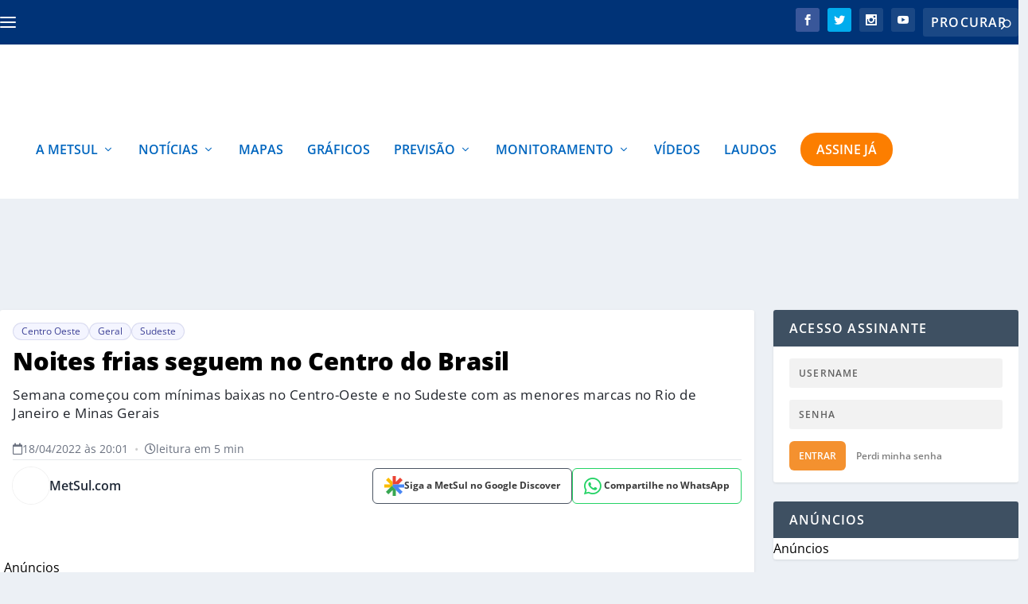

--- FILE ---
content_type: text/html; charset=UTF-8
request_url: https://metsul.com/noites-frias-seguem-no-centro-do-brasil/
body_size: 54502
content:
<!DOCTYPE html>
<!--[if IE 6]>
<html id="ie6" lang="pt-BR">
<![endif]-->
<!--[if IE 7]>
<html id="ie7" lang="pt-BR">
<![endif]-->
<!--[if IE 8]>
<html id="ie8" lang="pt-BR">
<![endif]-->
<!--[if !(IE 6) | !(IE 7) | !(IE 8)  ]><!-->
<html lang="pt-BR">
<!--<![endif]-->

<head>
<link rel="preload" href="https://metsul.com/wp-content/themes/Extra/scripts/ext/html5.js" as="script" />
<link rel="preload" href="https://metsul.com/wp-content/plugins/wordpress-popular-posts/assets/js/wpp.js?ver=7.3.3" as="script" />
<link rel="preload" href="https://metsul.com/wp-content/cache/wpo-minify/1769467348/assets/wpo-minify-header-89311c86.min.js" as="script" />
<link rel="preload" href="https://metsul.com/wp-content/cache/wpo-minify/1769467348/assets/wpo-minify-header-9500227c.min.js" as="script" />
<link rel="preload" href="https://cdn.membrana.media/mtu/ym.js" as="script" />
<link rel="preload" href="https://metsul.com/wp-content/cache/wpo-minify/1769467348/assets/wpo-minify-footer-5f930702.min.js" as="script" />
<link rel="preload" href="https://metsul.com/wp-content/cache/wpo-minify/1769467348/assets/wpo-minify-footer-6e3c0ce7.min.js" as="script" />
<link rel="preload" href="https://metsul.com/wp-content/cache/wpo-minify/1769467348/assets/wpo-minify-footer-16915b8b.min.js" as="script" />
<link rel="preload" href="https://metsul.com/wp-content/plugins/rocket-lazy-load/assets/js/16.1/lazyload.min.js" as="script" />
<link rel="preload" href="https://www.googletagmanager.com/gtag/js?id=G-WKKLPLJP3V" as="script" />
	<meta charset="UTF-8" />
			
	<meta http-equiv="X-UA-Compatible" content="IE=edge">	<link rel="pingback" href="https://metsul.com/xmlrpc.php" />

		<!--[if lt IE 9]>
	<script src="https://metsul.com/wp-content/themes/Extra/scripts/ext/html5.js" type="text/javascript"></script>
	<![endif]-->

	<!-- Passive Event Listener Polyfill - Melhora INP e remove warnings -->
	<script type="7cd992e96ba7a1593202acad-text/javascript">
	(function() {
		var supportsPassive = false;
		try {
			var opts = Object.defineProperty({}, 'passive', {
				get: function() { supportsPassive = true; return true; }
			});
			window.addEventListener('testPassive', null, opts);
			window.removeEventListener('testPassive', null, opts);
		} catch (e) {}

		if (supportsPassive) {
			var origAddEventListener = EventTarget.prototype.addEventListener;
			var passiveEvents = ['scroll', 'wheel', 'touchstart', 'touchmove', 'touchend'];
			
			EventTarget.prototype.addEventListener = function(type, listener, options) {
				var usePassive = passiveEvents.indexOf(type) !== -1;
				if (usePassive) {
					if (typeof options === 'boolean') {
						options = { capture: options, passive: true };
					} else if (typeof options === 'object' || options === undefined) {
						options = Object.assign({}, options, { passive: true });
					}
				}
				return origAddEventListener.call(this, type, listener, options);
			};

			// Silencia warnings de preventDefault em eventos passivos
			var origPreventDefault = Event.prototype.preventDefault;
			Event.prototype.preventDefault = function() {
				if (!this.cancelable) return; // Já é não-cancelável (passive)
				try {
					origPreventDefault.call(this);
				} catch (e) {
					// Silencia o erro de passive listener
				}
			};
		}
	})();
	</script>

	<meta name="msvalidate.01" content="FAFEC20DABCBA2155D15A3C7950F2463" />
	
	<!-- Meta tags para SEO e performance -->
	<meta name="viewport" content="width=device-width, initial-scale=1.0, maximum-scale=1.0, user-scalable=1">
	<meta name="format-detection" content="telephone=no">
	<meta name="theme-color" content="#003377">
	<meta name="apple-mobile-web-app-capable" content="yes">
	<meta name="apple-mobile-web-app-status-bar-style" content="default">
	<meta name="apple-mobile-web-app-title" content="MetSul Meteorologia">



	<link rel="preconnect" href="https://tagmanager.alright.network">
	<link rel="preload" href="https://tagmanager.alright.network/manager/js/container_e9zcNX2w.js" as="script">
	<link rel="preconnect" href="https://securepubads.g.doubleclick.net">

	<link rel="dns-prefetch" href="https://pagead2.googlesyndication.com">
	<link rel="dns-prefetch" href="https://tpc.googlesyndication.com">
	<link rel="dns-prefetch" href="https://www.googletagmanager.com">
	<link rel="dns-prefetch" href="https://www.google-analytics.com">
	<link rel="dns-prefetch" href="https://www.googletagservices.com">
	
	

			<script type="7cd992e96ba7a1593202acad-text/javascript">
			let loadedAlright = false;

			function loadScript() {
				if (loadedAlright) return;
				loadedAlright = true;

				// Adiciona o script
				var script = document.createElement("script");
				script.src = "https://tagmanager.alright.network/manager/js/container_e9zcNX2w.js";
				script.async = true;
				script.defer = true;
				document.head.appendChild(script);

				// Limpa listeners para evitar execução múltipla
				['mousemove', 'touchmove', 'scroll', 'keydown', 'click'].forEach(function(evt) {
					document.removeEventListener(evt, loadScript);
				});
			}

			// Carrega imediatamente na interação do usuário ou quando o browser estiver ocioso
			function initAdLoading() {
				// Listeners de interação (carrega assim que o usuário fizer algo)
				['mousemove', 'touchmove', 'scroll', 'keydown', 'click'].forEach(function(evt) {
					document.addEventListener(evt, loadScript, { once: true, passive: true });
				});

				// Tenta carregar em momento ocioso, com timeout limite de 1500ms
				if ('requestIdleCallback' in window) {
					requestIdleCallback(function() {
						loadScript();
					}, { timeout: 1500 });
				} else {
					// Fallback para browsers antigos
					setTimeout(loadScript, 1500);
				}
			}

			if (document.readyState === 'loading') {
				document.addEventListener('DOMContentLoaded', initAdLoading);
			} else {
				initAdLoading();
			}
		</script>
	
	<script type="7cd992e96ba7a1593202acad-text/javascript">
		document.documentElement.className = 'js';
	</script>

	<script data-cfasync="false" data-no-defer="1" data-no-minify="1" data-no-optimize="1">var ewww_webp_supported=!1;function check_webp_feature(A,e){var w;e=void 0!==e?e:function(){},ewww_webp_supported?e(ewww_webp_supported):((w=new Image).onload=function(){ewww_webp_supported=0<w.width&&0<w.height,e&&e(ewww_webp_supported)},w.onerror=function(){e&&e(!1)},w.src="data:image/webp;base64,"+{alpha:"UklGRkoAAABXRUJQVlA4WAoAAAAQAAAAAAAAAAAAQUxQSAwAAAARBxAR/Q9ERP8DAABWUDggGAAAABQBAJ0BKgEAAQAAAP4AAA3AAP7mtQAAAA=="}[A])}check_webp_feature("alpha");</script><script data-cfasync="false" data-no-defer="1" data-no-minify="1" data-no-optimize="1">var Arrive=function(c,w){"use strict";if(c.MutationObserver&&"undefined"!=typeof HTMLElement){var r,a=0,u=(r=HTMLElement.prototype.matches||HTMLElement.prototype.webkitMatchesSelector||HTMLElement.prototype.mozMatchesSelector||HTMLElement.prototype.msMatchesSelector,{matchesSelector:function(e,t){return e instanceof HTMLElement&&r.call(e,t)},addMethod:function(e,t,r){var a=e[t];e[t]=function(){return r.length==arguments.length?r.apply(this,arguments):"function"==typeof a?a.apply(this,arguments):void 0}},callCallbacks:function(e,t){t&&t.options.onceOnly&&1==t.firedElems.length&&(e=[e[0]]);for(var r,a=0;r=e[a];a++)r&&r.callback&&r.callback.call(r.elem,r.elem);t&&t.options.onceOnly&&1==t.firedElems.length&&t.me.unbindEventWithSelectorAndCallback.call(t.target,t.selector,t.callback)},checkChildNodesRecursively:function(e,t,r,a){for(var i,n=0;i=e[n];n++)r(i,t,a)&&a.push({callback:t.callback,elem:i}),0<i.childNodes.length&&u.checkChildNodesRecursively(i.childNodes,t,r,a)},mergeArrays:function(e,t){var r,a={};for(r in e)e.hasOwnProperty(r)&&(a[r]=e[r]);for(r in t)t.hasOwnProperty(r)&&(a[r]=t[r]);return a},toElementsArray:function(e){return e=void 0!==e&&("number"!=typeof e.length||e===c)?[e]:e}}),e=(l.prototype.addEvent=function(e,t,r,a){a={target:e,selector:t,options:r,callback:a,firedElems:[]};return this._beforeAdding&&this._beforeAdding(a),this._eventsBucket.push(a),a},l.prototype.removeEvent=function(e){for(var t,r=this._eventsBucket.length-1;t=this._eventsBucket[r];r--)e(t)&&(this._beforeRemoving&&this._beforeRemoving(t),(t=this._eventsBucket.splice(r,1))&&t.length&&(t[0].callback=null))},l.prototype.beforeAdding=function(e){this._beforeAdding=e},l.prototype.beforeRemoving=function(e){this._beforeRemoving=e},l),t=function(i,n){var o=new e,l=this,s={fireOnAttributesModification:!1};return o.beforeAdding(function(t){var e=t.target;e!==c.document&&e!==c||(e=document.getElementsByTagName("html")[0]);var r=new MutationObserver(function(e){n.call(this,e,t)}),a=i(t.options);r.observe(e,a),t.observer=r,t.me=l}),o.beforeRemoving(function(e){e.observer.disconnect()}),this.bindEvent=function(e,t,r){t=u.mergeArrays(s,t);for(var a=u.toElementsArray(this),i=0;i<a.length;i++)o.addEvent(a[i],e,t,r)},this.unbindEvent=function(){var r=u.toElementsArray(this);o.removeEvent(function(e){for(var t=0;t<r.length;t++)if(this===w||e.target===r[t])return!0;return!1})},this.unbindEventWithSelectorOrCallback=function(r){var a=u.toElementsArray(this),i=r,e="function"==typeof r?function(e){for(var t=0;t<a.length;t++)if((this===w||e.target===a[t])&&e.callback===i)return!0;return!1}:function(e){for(var t=0;t<a.length;t++)if((this===w||e.target===a[t])&&e.selector===r)return!0;return!1};o.removeEvent(e)},this.unbindEventWithSelectorAndCallback=function(r,a){var i=u.toElementsArray(this);o.removeEvent(function(e){for(var t=0;t<i.length;t++)if((this===w||e.target===i[t])&&e.selector===r&&e.callback===a)return!0;return!1})},this},i=new function(){var s={fireOnAttributesModification:!1,onceOnly:!1,existing:!1};function n(e,t,r){return!(!u.matchesSelector(e,t.selector)||(e._id===w&&(e._id=a++),-1!=t.firedElems.indexOf(e._id)))&&(t.firedElems.push(e._id),!0)}var c=(i=new t(function(e){var t={attributes:!1,childList:!0,subtree:!0};return e.fireOnAttributesModification&&(t.attributes=!0),t},function(e,i){e.forEach(function(e){var t=e.addedNodes,r=e.target,a=[];null!==t&&0<t.length?u.checkChildNodesRecursively(t,i,n,a):"attributes"===e.type&&n(r,i)&&a.push({callback:i.callback,elem:r}),u.callCallbacks(a,i)})})).bindEvent;return i.bindEvent=function(e,t,r){t=void 0===r?(r=t,s):u.mergeArrays(s,t);var a=u.toElementsArray(this);if(t.existing){for(var i=[],n=0;n<a.length;n++)for(var o=a[n].querySelectorAll(e),l=0;l<o.length;l++)i.push({callback:r,elem:o[l]});if(t.onceOnly&&i.length)return r.call(i[0].elem,i[0].elem);setTimeout(u.callCallbacks,1,i)}c.call(this,e,t,r)},i},o=new function(){var a={};function i(e,t){return u.matchesSelector(e,t.selector)}var n=(o=new t(function(){return{childList:!0,subtree:!0}},function(e,r){e.forEach(function(e){var t=e.removedNodes,e=[];null!==t&&0<t.length&&u.checkChildNodesRecursively(t,r,i,e),u.callCallbacks(e,r)})})).bindEvent;return o.bindEvent=function(e,t,r){t=void 0===r?(r=t,a):u.mergeArrays(a,t),n.call(this,e,t,r)},o};d(HTMLElement.prototype),d(NodeList.prototype),d(HTMLCollection.prototype),d(HTMLDocument.prototype),d(Window.prototype);var n={};return s(i,n,"unbindAllArrive"),s(o,n,"unbindAllLeave"),n}function l(){this._eventsBucket=[],this._beforeAdding=null,this._beforeRemoving=null}function s(e,t,r){u.addMethod(t,r,e.unbindEvent),u.addMethod(t,r,e.unbindEventWithSelectorOrCallback),u.addMethod(t,r,e.unbindEventWithSelectorAndCallback)}function d(e){e.arrive=i.bindEvent,s(i,e,"unbindArrive"),e.leave=o.bindEvent,s(o,e,"unbindLeave")}}(window,void 0),ewww_webp_supported=!1;function check_webp_feature(e,t){var r;ewww_webp_supported?t(ewww_webp_supported):((r=new Image).onload=function(){ewww_webp_supported=0<r.width&&0<r.height,t(ewww_webp_supported)},r.onerror=function(){t(!1)},r.src="data:image/webp;base64,"+{alpha:"UklGRkoAAABXRUJQVlA4WAoAAAAQAAAAAAAAAAAAQUxQSAwAAAARBxAR/Q9ERP8DAABWUDggGAAAABQBAJ0BKgEAAQAAAP4AAA3AAP7mtQAAAA==",animation:"UklGRlIAAABXRUJQVlA4WAoAAAASAAAAAAAAAAAAQU5JTQYAAAD/////AABBTk1GJgAAAAAAAAAAAAAAAAAAAGQAAABWUDhMDQAAAC8AAAAQBxAREYiI/gcA"}[e])}function ewwwLoadImages(e){if(e){for(var t=document.querySelectorAll(".batch-image img, .image-wrapper a, .ngg-pro-masonry-item a, .ngg-galleria-offscreen-seo-wrapper a"),r=0,a=t.length;r<a;r++)ewwwAttr(t[r],"data-src",t[r].getAttribute("data-webp")),ewwwAttr(t[r],"data-thumbnail",t[r].getAttribute("data-webp-thumbnail"));for(var i=document.querySelectorAll("div.woocommerce-product-gallery__image"),r=0,a=i.length;r<a;r++)ewwwAttr(i[r],"data-thumb",i[r].getAttribute("data-webp-thumb"))}for(var n=document.querySelectorAll("video"),r=0,a=n.length;r<a;r++)ewwwAttr(n[r],"poster",e?n[r].getAttribute("data-poster-webp"):n[r].getAttribute("data-poster-image"));for(var o,l=document.querySelectorAll("img.ewww_webp_lazy_load"),r=0,a=l.length;r<a;r++)e&&(ewwwAttr(l[r],"data-lazy-srcset",l[r].getAttribute("data-lazy-srcset-webp")),ewwwAttr(l[r],"data-srcset",l[r].getAttribute("data-srcset-webp")),ewwwAttr(l[r],"data-lazy-src",l[r].getAttribute("data-lazy-src-webp")),ewwwAttr(l[r],"data-src",l[r].getAttribute("data-src-webp")),ewwwAttr(l[r],"data-orig-file",l[r].getAttribute("data-webp-orig-file")),ewwwAttr(l[r],"data-medium-file",l[r].getAttribute("data-webp-medium-file")),ewwwAttr(l[r],"data-large-file",l[r].getAttribute("data-webp-large-file")),null!=(o=l[r].getAttribute("srcset"))&&!1!==o&&o.includes("R0lGOD")&&ewwwAttr(l[r],"src",l[r].getAttribute("data-lazy-src-webp"))),l[r].className=l[r].className.replace(/\bewww_webp_lazy_load\b/,"");for(var s=document.querySelectorAll(".ewww_webp"),r=0,a=s.length;r<a;r++)e?(ewwwAttr(s[r],"srcset",s[r].getAttribute("data-srcset-webp")),ewwwAttr(s[r],"src",s[r].getAttribute("data-src-webp")),ewwwAttr(s[r],"data-orig-file",s[r].getAttribute("data-webp-orig-file")),ewwwAttr(s[r],"data-medium-file",s[r].getAttribute("data-webp-medium-file")),ewwwAttr(s[r],"data-large-file",s[r].getAttribute("data-webp-large-file")),ewwwAttr(s[r],"data-large_image",s[r].getAttribute("data-webp-large_image")),ewwwAttr(s[r],"data-src",s[r].getAttribute("data-webp-src"))):(ewwwAttr(s[r],"srcset",s[r].getAttribute("data-srcset-img")),ewwwAttr(s[r],"src",s[r].getAttribute("data-src-img"))),s[r].className=s[r].className.replace(/\bewww_webp\b/,"ewww_webp_loaded");window.jQuery&&jQuery.fn.isotope&&jQuery.fn.imagesLoaded&&(jQuery(".fusion-posts-container-infinite").imagesLoaded(function(){jQuery(".fusion-posts-container-infinite").hasClass("isotope")&&jQuery(".fusion-posts-container-infinite").isotope()}),jQuery(".fusion-portfolio:not(.fusion-recent-works) .fusion-portfolio-wrapper").imagesLoaded(function(){jQuery(".fusion-portfolio:not(.fusion-recent-works) .fusion-portfolio-wrapper").isotope()}))}function ewwwWebPInit(e){ewwwLoadImages(e),ewwwNggLoadGalleries(e),document.arrive(".ewww_webp",function(){ewwwLoadImages(e)}),document.arrive(".ewww_webp_lazy_load",function(){ewwwLoadImages(e)}),document.arrive("videos",function(){ewwwLoadImages(e)}),"loading"==document.readyState?document.addEventListener("DOMContentLoaded",ewwwJSONParserInit):("undefined"!=typeof galleries&&ewwwNggParseGalleries(e),ewwwWooParseVariations(e))}function ewwwAttr(e,t,r){null!=r&&!1!==r&&e.setAttribute(t,r)}function ewwwJSONParserInit(){"undefined"!=typeof galleries&&check_webp_feature("alpha",ewwwNggParseGalleries),check_webp_feature("alpha",ewwwWooParseVariations)}function ewwwWooParseVariations(e){if(e)for(var t=document.querySelectorAll("form.variations_form"),r=0,a=t.length;r<a;r++){var i=t[r].getAttribute("data-product_variations"),n=!1;try{for(var o in i=JSON.parse(i))void 0!==i[o]&&void 0!==i[o].image&&(void 0!==i[o].image.src_webp&&(i[o].image.src=i[o].image.src_webp,n=!0),void 0!==i[o].image.srcset_webp&&(i[o].image.srcset=i[o].image.srcset_webp,n=!0),void 0!==i[o].image.full_src_webp&&(i[o].image.full_src=i[o].image.full_src_webp,n=!0),void 0!==i[o].image.gallery_thumbnail_src_webp&&(i[o].image.gallery_thumbnail_src=i[o].image.gallery_thumbnail_src_webp,n=!0),void 0!==i[o].image.thumb_src_webp&&(i[o].image.thumb_src=i[o].image.thumb_src_webp,n=!0));n&&ewwwAttr(t[r],"data-product_variations",JSON.stringify(i))}catch(e){}}}function ewwwNggParseGalleries(e){if(e)for(var t in galleries){var r=galleries[t];galleries[t].images_list=ewwwNggParseImageList(r.images_list)}}function ewwwNggLoadGalleries(e){e&&document.addEventListener("ngg.galleria.themeadded",function(e,t){window.ngg_galleria._create_backup=window.ngg_galleria.create,window.ngg_galleria.create=function(e,t){var r=$(e).data("id");return galleries["gallery_"+r].images_list=ewwwNggParseImageList(galleries["gallery_"+r].images_list),window.ngg_galleria._create_backup(e,t)}})}function ewwwNggParseImageList(e){for(var t in e){var r=e[t];if(void 0!==r["image-webp"]&&(e[t].image=r["image-webp"],delete e[t]["image-webp"]),void 0!==r["thumb-webp"]&&(e[t].thumb=r["thumb-webp"],delete e[t]["thumb-webp"]),void 0!==r.full_image_webp&&(e[t].full_image=r.full_image_webp,delete e[t].full_image_webp),void 0!==r.srcsets)for(var a in r.srcsets)nggSrcset=r.srcsets[a],void 0!==r.srcsets[a+"-webp"]&&(e[t].srcsets[a]=r.srcsets[a+"-webp"],delete e[t].srcsets[a+"-webp"]);if(void 0!==r.full_srcsets)for(var i in r.full_srcsets)nggFSrcset=r.full_srcsets[i],void 0!==r.full_srcsets[i+"-webp"]&&(e[t].full_srcsets[i]=r.full_srcsets[i+"-webp"],delete e[t].full_srcsets[i+"-webp"])}return e}check_webp_feature("alpha",ewwwWebPInit);</script><meta name='robots' content='index, follow, max-image-preview:large, max-snippet:-1, max-video-preview:-1' />
	<style>img:is([sizes="auto" i], [sizes^="auto," i]) { contain-intrinsic-size: 3000px 1500px }</style>
	<link rel="preconnect" href="https://cdnjs.cloudflare.com" crossorigin><script type="7cd992e96ba7a1593202acad-text/javascript">
			let jqueryParams=[],jQuery=function(r){return jqueryParams=[...jqueryParams,r],jQuery},$=function(r){return jqueryParams=[...jqueryParams,r],$};window.jQuery=jQuery,window.$=jQuery;let customHeadScripts=!1;jQuery.fn=jQuery.prototype={},$.fn=jQuery.prototype={},jQuery.noConflict=function(r){if(window.jQuery)return jQuery=window.jQuery,$=window.jQuery,customHeadScripts=!0,jQuery.noConflict},jQuery.ready=function(r){jqueryParams=[...jqueryParams,r]},$.ready=function(r){jqueryParams=[...jqueryParams,r]},jQuery.load=function(r){jqueryParams=[...jqueryParams,r]},$.load=function(r){jqueryParams=[...jqueryParams,r]},jQuery.fn.ready=function(r){jqueryParams=[...jqueryParams,r]},$.fn.ready=function(r){jqueryParams=[...jqueryParams,r]};</script>
	<!-- This site is optimized with the Yoast SEO plugin v25.6 - https://yoast.com/wordpress/plugins/seo/ -->
	<title>Noites frias seguem no Centro do Brasil</title>
	<meta name="description" content="Semana começou com mínimas baixas no Centro-Oeste e no Sudeste com as menores marcas no Rio de Janeiro e Minas Gerais." />
	<link rel="canonical" href="https://metsul.com/noites-frias-seguem-no-centro-do-brasil/" />
	<meta property="og:locale" content="pt_BR" />
	<meta property="og:type" content="article" />
	<meta property="og:title" content="Noites frias seguem no Centro do Brasil" />
	<meta property="og:description" content="Semana começou com mínimas baixas no Centro-Oeste e no Sudeste com as menores marcas no Rio de Janeiro e Minas Gerais." />
	<meta property="og:url" content="https://metsul.com/noites-frias-seguem-no-centro-do-brasil/" />
	<meta property="og:site_name" content="MetSul Meteorologia" />
	<meta property="article:publisher" content="https://www.facebook.com/metsulmeteorologia" />
	<meta property="article:published_time" content="2022-04-18T23:01:39+00:00" />
	<meta property="article:modified_time" content="2022-04-19T10:02:53+00:00" />
	<meta property="og:image" content="https://metsul.com/wp-content/uploads/2022/04/852A3A70-B483-458B-8035-12C27C8C2363.jpeg" />
	<meta property="og:image:width" content="1400" />
	<meta property="og:image:height" content="1050" />
	<meta property="og:image:type" content="image/jpeg" />
	<meta name="author" content="MetSul.com" />
	<meta name="twitter:card" content="summary_large_image" />
	<meta name="twitter:creator" content="@https://twitter.com/metsul" />
	<meta name="twitter:site" content="@metsul" />
	<script type="application/ld+json" class="yoast-schema-graph">{"@context":"https://schema.org","@graph":[{"@type":"NewsArticle","@id":"https://metsul.com/noites-frias-seguem-no-centro-do-brasil/#article","isPartOf":{"@id":"https://metsul.com/noites-frias-seguem-no-centro-do-brasil/"},"author":[{"@id":"https://metsul.com/#/schema/person/adaad02ce611ec4616fad37fdffd2011"}],"headline":"Noites frias seguem no Centro do Brasil","datePublished":"2022-04-18T23:01:39+00:00","dateModified":"2022-04-19T10:02:53+00:00","mainEntityOfPage":{"@id":"https://metsul.com/noites-frias-seguem-no-centro-do-brasil/"},"wordCount":385,"publisher":{"@id":"https://metsul.com/#organization"},"image":{"@id":"https://metsul.com/noites-frias-seguem-no-centro-do-brasil/#primaryimage"},"thumbnailUrl":"https://metsul.com/wp-content/uploads/2022/04/852A3A70-B483-458B-8035-12C27C8C2363.jpeg","articleSection":["Centro Oeste","Geral","Sudeste"],"inLanguage":"pt-BR","copyrightYear":"2022","copyrightHolder":{"@id":"https://metsul.com/#organization"}},{"@type":"WebPage","@id":"https://metsul.com/noites-frias-seguem-no-centro-do-brasil/","url":"https://metsul.com/noites-frias-seguem-no-centro-do-brasil/","name":"Noites frias seguem no Centro do Brasil","isPartOf":{"@id":"https://metsul.com/#website"},"primaryImageOfPage":{"@id":"https://metsul.com/noites-frias-seguem-no-centro-do-brasil/#primaryimage"},"image":{"@id":"https://metsul.com/noites-frias-seguem-no-centro-do-brasil/#primaryimage"},"thumbnailUrl":"https://metsul.com/wp-content/uploads/2022/04/852A3A70-B483-458B-8035-12C27C8C2363.jpeg","datePublished":"2022-04-18T23:01:39+00:00","dateModified":"2022-04-19T10:02:53+00:00","description":"Semana começou com mínimas baixas no Centro-Oeste e no Sudeste com as menores marcas no Rio de Janeiro e Minas Gerais.","breadcrumb":{"@id":"https://metsul.com/noites-frias-seguem-no-centro-do-brasil/#breadcrumb"},"inLanguage":"pt-BR","potentialAction":[{"@type":"ReadAction","target":["https://metsul.com/noites-frias-seguem-no-centro-do-brasil/"]}]},{"@type":"ImageObject","inLanguage":"pt-BR","@id":"https://metsul.com/noites-frias-seguem-no-centro-do-brasil/#primaryimage","url":"https://metsul.com/wp-content/uploads/2022/04/852A3A70-B483-458B-8035-12C27C8C2363.jpeg","contentUrl":"https://metsul.com/wp-content/uploads/2022/04/852A3A70-B483-458B-8035-12C27C8C2363.jpeg","width":1400,"height":1050},{"@type":"BreadcrumbList","@id":"https://metsul.com/noites-frias-seguem-no-centro-do-brasil/#breadcrumb","itemListElement":[{"@type":"ListItem","position":1,"name":"Início","item":"https://metsul.com/"},{"@type":"ListItem","position":2,"name":"Noites frias seguem no Centro do Brasil"}]},{"@type":"WebSite","@id":"https://metsul.com/#website","url":"https://metsul.com/","name":"MetSul Meteorologia","description":"Previsão do tempo e clima para todo o Brasil","publisher":{"@id":"https://metsul.com/#organization"},"potentialAction":[{"@type":"SearchAction","target":{"@type":"EntryPoint","urlTemplate":"https://metsul.com/?s={search_term_string}"},"query-input":{"@type":"PropertyValueSpecification","valueRequired":true,"valueName":"search_term_string"}}],"inLanguage":"pt-BR"},{"@type":"Organization","@id":"https://metsul.com/#organization","name":"MetSul Meteorologia","alternateName":"MetSul","url":"https://metsul.com/","logo":{"@type":"ImageObject","inLanguage":"pt-BR","@id":"https://metsul.com/#/schema/logo/image/","url":"https://metsul.com/wp-content/uploads/2019/09/metsul_logo-2.png","contentUrl":"https://metsul.com/wp-content/uploads/2019/09/metsul_logo-2.png","width":351,"height":87,"caption":"MetSul Meteorologia"},"image":{"@id":"https://metsul.com/#/schema/logo/image/"},"sameAs":["https://www.facebook.com/metsulmeteorologia","https://x.com/metsul","https://www.instagram.com/metsulmeteorologia","https://www.youtube.com/c/MetsulCom"]},{"@type":"Person","@id":"https://metsul.com/#/schema/person/adaad02ce611ec4616fad37fdffd2011","name":"MetSul.com","image":{"@type":"ImageObject","inLanguage":"pt-BR","@id":"https://metsul.com/#/schema/person/image/4687f5141d7c2798d32a3756d6018d79","url":"https://metsul.com/wp-content/uploads/2021/08/author-metsul-seo-96x96.jpg","contentUrl":"https://metsul.com/wp-content/uploads/2021/08/author-metsul-seo-96x96.jpg","caption":"MetSul.com"},"description":"MetSul.com é a plataforma de notícias, previsões e dados da MetSul Meteorologia com uma equipe de meteorologistas e jornalistas. Você pode enviar suas sugestões de pauta e interagir em nossas redes sociais.","sameAs":["https://metsul.com/","https://x.com/https://twitter.com/metsul"],"url":"https://metsul.com/author/metsul-aleag/"}]}</script>
	<!-- / Yoast SEO plugin. -->


<script type="7cd992e96ba7a1593202acad-text/javascript" id="wpp-js" src="https://metsul.com/wp-content/plugins/wordpress-popular-posts/assets/js/wpp.js?ver=7.3.3" data-sampling="1" data-sampling-rate="100" data-api-url="https://metsul.com/wp-json/wordpress-popular-posts" data-post-id="218291" data-token="d644a87c47" data-lang="0" data-debug="1"></script>
<style id="metsul-critical-css">
        /* CSS crítico inline para melhor performance */
        .post-header{width:100%;padding:24px 0 0 0}
        .post-title-main{font-weight:800;font-size:32px;line-height:1.22;padding:0;margin:0 0 12px 0;text-transform:none}
        .authors-share-row{display:flex;align-items:center;justify-content:space-between;margin-bottom:20px;flex-wrap:wrap;gap:16px}
        .share-buttons-compact{display:flex;align-items:center;gap:8px;flex-wrap:nowrap;flex-shrink:0}
        </style><script type="application/ld+json">{
    "@context": "https:\/\/schema.org",
    "@type": "NewsArticle",
    "headline": "Noites frias seguem no Centro do Brasil",
    "description": "O perfil mais seco da atmosfera vai manter as noites frias em muitas \u00e1reas de regi\u00e3o central do Brasil mesmo que a massa de ar frio que ingressou no final da semana passada deixe de ditar as condi\u00e7\u00f5es do tempo na regi\u00e3o. Sem sistemas de instabilidade que gerem aumento do teor de umidade da atmosfera, [&hellip;]",
    "url": "https:\/\/metsul.com\/noites-frias-seguem-no-centro-do-brasil\/",
    "datePublished": "2022-04-18T20:01:39-03:00",
    "dateModified": "2022-04-19T07:02:53-03:00",
    "publisher": {
        "@type": "Organization",
        "name": "MetSul",
        "logo": {
            "@type": "ImageObject",
            "url": "https:\/\/metsul.com\/wp-content\/themes\/Extra\/images\/logo.svg"
        }
    },
    "mainEntityOfPage": {
        "@type": "WebPage",
        "@id": "https:\/\/metsul.com\/noites-frias-seguem-no-centro-do-brasil\/"
    },
    "author": {
        "@type": "Person",
        "name": "MetSul.com",
        "url": "https:\/\/metsul.com\/author\/metsul-aleag\/"
    },
    "image": {
        "@type": "ImageObject",
        "url": "https:\/\/metsul.com\/wp-content\/uploads\/2022\/04\/852A3A70-B483-458B-8035-12C27C8C2363.jpeg",
        "width": 1200,
        "height": 630
    }
}</script><meta content="Extra Child v.1.0.0" name="generator"/><!-- metsul.com is managing ads with Advanced Ads 2.0.14 – https://wpadvancedads.com/ --><script id="metsu-ready" type="7cd992e96ba7a1593202acad-text/javascript">
			window.advanced_ads_ready=function(e,a){a=a||"complete";var d=function(e){return"interactive"===a?"loading"!==e:"complete"===e};d(document.readyState)?e():document.addEventListener("readystatechange",(function(a){d(a.target.readyState)&&e()}),{once:"interactive"===a})},window.advanced_ads_ready_queue=window.advanced_ads_ready_queue||[];		</script>
		<style id='wp-block-library-theme-inline-css' type='text/css'>
.wp-block-audio :where(figcaption){color:#555;font-size:13px;text-align:center}.is-dark-theme .wp-block-audio :where(figcaption){color:#ffffffa6}.wp-block-audio{margin:0 0 1em}.wp-block-code{border:1px solid #ccc;border-radius:4px;font-family:Menlo,Consolas,monaco,monospace;padding:.8em 1em}.wp-block-embed :where(figcaption){color:#555;font-size:13px;text-align:center}.is-dark-theme .wp-block-embed :where(figcaption){color:#ffffffa6}.wp-block-embed{margin:0 0 1em}.blocks-gallery-caption{color:#555;font-size:13px;text-align:center}.is-dark-theme .blocks-gallery-caption{color:#ffffffa6}:root :where(.wp-block-image figcaption){color:#555;font-size:13px;text-align:center}.is-dark-theme :root :where(.wp-block-image figcaption){color:#ffffffa6}.wp-block-image{margin:0 0 1em}.wp-block-pullquote{border-bottom:4px solid;border-top:4px solid;color:currentColor;margin-bottom:1.75em}.wp-block-pullquote cite,.wp-block-pullquote footer,.wp-block-pullquote__citation{color:currentColor;font-size:.8125em;font-style:normal;text-transform:uppercase}.wp-block-quote{border-left:.25em solid;margin:0 0 1.75em;padding-left:1em}.wp-block-quote cite,.wp-block-quote footer{color:currentColor;font-size:.8125em;font-style:normal;position:relative}.wp-block-quote:where(.has-text-align-right){border-left:none;border-right:.25em solid;padding-left:0;padding-right:1em}.wp-block-quote:where(.has-text-align-center){border:none;padding-left:0}.wp-block-quote.is-large,.wp-block-quote.is-style-large,.wp-block-quote:where(.is-style-plain){border:none}.wp-block-search .wp-block-search__label{font-weight:700}.wp-block-search__button{border:1px solid #ccc;padding:.375em .625em}:where(.wp-block-group.has-background){padding:1.25em 2.375em}.wp-block-separator.has-css-opacity{opacity:.4}.wp-block-separator{border:none;border-bottom:2px solid;margin-left:auto;margin-right:auto}.wp-block-separator.has-alpha-channel-opacity{opacity:1}.wp-block-separator:not(.is-style-wide):not(.is-style-dots){width:100px}.wp-block-separator.has-background:not(.is-style-dots){border-bottom:none;height:1px}.wp-block-separator.has-background:not(.is-style-wide):not(.is-style-dots){height:2px}.wp-block-table{margin:0 0 1em}.wp-block-table td,.wp-block-table th{word-break:normal}.wp-block-table :where(figcaption){color:#555;font-size:13px;text-align:center}.is-dark-theme .wp-block-table :where(figcaption){color:#ffffffa6}.wp-block-video :where(figcaption){color:#555;font-size:13px;text-align:center}.is-dark-theme .wp-block-video :where(figcaption){color:#ffffffa6}.wp-block-video{margin:0 0 1em}:root :where(.wp-block-template-part.has-background){margin-bottom:0;margin-top:0;padding:1.25em 2.375em}
</style>
<style id='co-authors-plus-coauthors-style-inline-css' type='text/css'>
.wp-block-co-authors-plus-coauthors.is-layout-flow [class*=wp-block-co-authors-plus]{display:inline}

</style>
<style id='co-authors-plus-avatar-style-inline-css' type='text/css'>
.wp-block-co-authors-plus-avatar :where(img){height:auto;max-width:100%;vertical-align:bottom}.wp-block-co-authors-plus-coauthors.is-layout-flow .wp-block-co-authors-plus-avatar :where(img){vertical-align:middle}.wp-block-co-authors-plus-avatar:is(.alignleft,.alignright){display:table}.wp-block-co-authors-plus-avatar.aligncenter{display:table;margin-inline:auto}

</style>
<style id='co-authors-plus-image-style-inline-css' type='text/css'>
.wp-block-co-authors-plus-image{margin-bottom:0}.wp-block-co-authors-plus-image :where(img){height:auto;max-width:100%;vertical-align:bottom}.wp-block-co-authors-plus-coauthors.is-layout-flow .wp-block-co-authors-plus-image :where(img){vertical-align:middle}.wp-block-co-authors-plus-image:is(.alignfull,.alignwide) :where(img){width:100%}.wp-block-co-authors-plus-image:is(.alignleft,.alignright){display:table}.wp-block-co-authors-plus-image.aligncenter{display:table;margin-inline:auto}

</style>
<style id='global-styles-inline-css' type='text/css'>
:root{--wp--preset--aspect-ratio--square: 1;--wp--preset--aspect-ratio--4-3: 4/3;--wp--preset--aspect-ratio--3-4: 3/4;--wp--preset--aspect-ratio--3-2: 3/2;--wp--preset--aspect-ratio--2-3: 2/3;--wp--preset--aspect-ratio--16-9: 16/9;--wp--preset--aspect-ratio--9-16: 9/16;--wp--preset--color--black: #000000;--wp--preset--color--cyan-bluish-gray: #abb8c3;--wp--preset--color--white: #ffffff;--wp--preset--color--pale-pink: #f78da7;--wp--preset--color--vivid-red: #cf2e2e;--wp--preset--color--luminous-vivid-orange: #ff6900;--wp--preset--color--luminous-vivid-amber: #fcb900;--wp--preset--color--light-green-cyan: #7bdcb5;--wp--preset--color--vivid-green-cyan: #00d084;--wp--preset--color--pale-cyan-blue: #8ed1fc;--wp--preset--color--vivid-cyan-blue: #0693e3;--wp--preset--color--vivid-purple: #9b51e0;--wp--preset--gradient--vivid-cyan-blue-to-vivid-purple: linear-gradient(135deg,rgba(6,147,227,1) 0%,rgb(155,81,224) 100%);--wp--preset--gradient--light-green-cyan-to-vivid-green-cyan: linear-gradient(135deg,rgb(122,220,180) 0%,rgb(0,208,130) 100%);--wp--preset--gradient--luminous-vivid-amber-to-luminous-vivid-orange: linear-gradient(135deg,rgba(252,185,0,1) 0%,rgba(255,105,0,1) 100%);--wp--preset--gradient--luminous-vivid-orange-to-vivid-red: linear-gradient(135deg,rgba(255,105,0,1) 0%,rgb(207,46,46) 100%);--wp--preset--gradient--very-light-gray-to-cyan-bluish-gray: linear-gradient(135deg,rgb(238,238,238) 0%,rgb(169,184,195) 100%);--wp--preset--gradient--cool-to-warm-spectrum: linear-gradient(135deg,rgb(74,234,220) 0%,rgb(151,120,209) 20%,rgb(207,42,186) 40%,rgb(238,44,130) 60%,rgb(251,105,98) 80%,rgb(254,248,76) 100%);--wp--preset--gradient--blush-light-purple: linear-gradient(135deg,rgb(255,206,236) 0%,rgb(152,150,240) 100%);--wp--preset--gradient--blush-bordeaux: linear-gradient(135deg,rgb(254,205,165) 0%,rgb(254,45,45) 50%,rgb(107,0,62) 100%);--wp--preset--gradient--luminous-dusk: linear-gradient(135deg,rgb(255,203,112) 0%,rgb(199,81,192) 50%,rgb(65,88,208) 100%);--wp--preset--gradient--pale-ocean: linear-gradient(135deg,rgb(255,245,203) 0%,rgb(182,227,212) 50%,rgb(51,167,181) 100%);--wp--preset--gradient--electric-grass: linear-gradient(135deg,rgb(202,248,128) 0%,rgb(113,206,126) 100%);--wp--preset--gradient--midnight: linear-gradient(135deg,rgb(2,3,129) 0%,rgb(40,116,252) 100%);--wp--preset--font-size--small: 13px;--wp--preset--font-size--medium: 20px;--wp--preset--font-size--large: 36px;--wp--preset--font-size--x-large: 42px;--wp--preset--spacing--20: 0.44rem;--wp--preset--spacing--30: 0.67rem;--wp--preset--spacing--40: 1rem;--wp--preset--spacing--50: 1.5rem;--wp--preset--spacing--60: 2.25rem;--wp--preset--spacing--70: 3.38rem;--wp--preset--spacing--80: 5.06rem;--wp--preset--shadow--natural: 6px 6px 9px rgba(0, 0, 0, 0.2);--wp--preset--shadow--deep: 12px 12px 50px rgba(0, 0, 0, 0.4);--wp--preset--shadow--sharp: 6px 6px 0px rgba(0, 0, 0, 0.2);--wp--preset--shadow--outlined: 6px 6px 0px -3px rgba(255, 255, 255, 1), 6px 6px rgba(0, 0, 0, 1);--wp--preset--shadow--crisp: 6px 6px 0px rgba(0, 0, 0, 1);}:root { --wp--style--global--content-size: 856px;--wp--style--global--wide-size: 1280px; }:where(body) { margin: 0; }.wp-site-blocks > .alignleft { float: left; margin-right: 2em; }.wp-site-blocks > .alignright { float: right; margin-left: 2em; }.wp-site-blocks > .aligncenter { justify-content: center; margin-left: auto; margin-right: auto; }:where(.is-layout-flex){gap: 0.5em;}:where(.is-layout-grid){gap: 0.5em;}.is-layout-flow > .alignleft{float: left;margin-inline-start: 0;margin-inline-end: 2em;}.is-layout-flow > .alignright{float: right;margin-inline-start: 2em;margin-inline-end: 0;}.is-layout-flow > .aligncenter{margin-left: auto !important;margin-right: auto !important;}.is-layout-constrained > .alignleft{float: left;margin-inline-start: 0;margin-inline-end: 2em;}.is-layout-constrained > .alignright{float: right;margin-inline-start: 2em;margin-inline-end: 0;}.is-layout-constrained > .aligncenter{margin-left: auto !important;margin-right: auto !important;}.is-layout-constrained > :where(:not(.alignleft):not(.alignright):not(.alignfull)){max-width: var(--wp--style--global--content-size);margin-left: auto !important;margin-right: auto !important;}.is-layout-constrained > .alignwide{max-width: var(--wp--style--global--wide-size);}body .is-layout-flex{display: flex;}.is-layout-flex{flex-wrap: wrap;align-items: center;}.is-layout-flex > :is(*, div){margin: 0;}body .is-layout-grid{display: grid;}.is-layout-grid > :is(*, div){margin: 0;}body{padding-top: 0px;padding-right: 0px;padding-bottom: 0px;padding-left: 0px;}a:where(:not(.wp-element-button)){text-decoration: underline;}:root :where(.wp-element-button, .wp-block-button__link){background-color: #32373c;border-width: 0;color: #fff;font-family: inherit;font-size: inherit;line-height: inherit;padding: calc(0.667em + 2px) calc(1.333em + 2px);text-decoration: none;}.has-black-color{color: var(--wp--preset--color--black) !important;}.has-cyan-bluish-gray-color{color: var(--wp--preset--color--cyan-bluish-gray) !important;}.has-white-color{color: var(--wp--preset--color--white) !important;}.has-pale-pink-color{color: var(--wp--preset--color--pale-pink) !important;}.has-vivid-red-color{color: var(--wp--preset--color--vivid-red) !important;}.has-luminous-vivid-orange-color{color: var(--wp--preset--color--luminous-vivid-orange) !important;}.has-luminous-vivid-amber-color{color: var(--wp--preset--color--luminous-vivid-amber) !important;}.has-light-green-cyan-color{color: var(--wp--preset--color--light-green-cyan) !important;}.has-vivid-green-cyan-color{color: var(--wp--preset--color--vivid-green-cyan) !important;}.has-pale-cyan-blue-color{color: var(--wp--preset--color--pale-cyan-blue) !important;}.has-vivid-cyan-blue-color{color: var(--wp--preset--color--vivid-cyan-blue) !important;}.has-vivid-purple-color{color: var(--wp--preset--color--vivid-purple) !important;}.has-black-background-color{background-color: var(--wp--preset--color--black) !important;}.has-cyan-bluish-gray-background-color{background-color: var(--wp--preset--color--cyan-bluish-gray) !important;}.has-white-background-color{background-color: var(--wp--preset--color--white) !important;}.has-pale-pink-background-color{background-color: var(--wp--preset--color--pale-pink) !important;}.has-vivid-red-background-color{background-color: var(--wp--preset--color--vivid-red) !important;}.has-luminous-vivid-orange-background-color{background-color: var(--wp--preset--color--luminous-vivid-orange) !important;}.has-luminous-vivid-amber-background-color{background-color: var(--wp--preset--color--luminous-vivid-amber) !important;}.has-light-green-cyan-background-color{background-color: var(--wp--preset--color--light-green-cyan) !important;}.has-vivid-green-cyan-background-color{background-color: var(--wp--preset--color--vivid-green-cyan) !important;}.has-pale-cyan-blue-background-color{background-color: var(--wp--preset--color--pale-cyan-blue) !important;}.has-vivid-cyan-blue-background-color{background-color: var(--wp--preset--color--vivid-cyan-blue) !important;}.has-vivid-purple-background-color{background-color: var(--wp--preset--color--vivid-purple) !important;}.has-black-border-color{border-color: var(--wp--preset--color--black) !important;}.has-cyan-bluish-gray-border-color{border-color: var(--wp--preset--color--cyan-bluish-gray) !important;}.has-white-border-color{border-color: var(--wp--preset--color--white) !important;}.has-pale-pink-border-color{border-color: var(--wp--preset--color--pale-pink) !important;}.has-vivid-red-border-color{border-color: var(--wp--preset--color--vivid-red) !important;}.has-luminous-vivid-orange-border-color{border-color: var(--wp--preset--color--luminous-vivid-orange) !important;}.has-luminous-vivid-amber-border-color{border-color: var(--wp--preset--color--luminous-vivid-amber) !important;}.has-light-green-cyan-border-color{border-color: var(--wp--preset--color--light-green-cyan) !important;}.has-vivid-green-cyan-border-color{border-color: var(--wp--preset--color--vivid-green-cyan) !important;}.has-pale-cyan-blue-border-color{border-color: var(--wp--preset--color--pale-cyan-blue) !important;}.has-vivid-cyan-blue-border-color{border-color: var(--wp--preset--color--vivid-cyan-blue) !important;}.has-vivid-purple-border-color{border-color: var(--wp--preset--color--vivid-purple) !important;}.has-vivid-cyan-blue-to-vivid-purple-gradient-background{background: var(--wp--preset--gradient--vivid-cyan-blue-to-vivid-purple) !important;}.has-light-green-cyan-to-vivid-green-cyan-gradient-background{background: var(--wp--preset--gradient--light-green-cyan-to-vivid-green-cyan) !important;}.has-luminous-vivid-amber-to-luminous-vivid-orange-gradient-background{background: var(--wp--preset--gradient--luminous-vivid-amber-to-luminous-vivid-orange) !important;}.has-luminous-vivid-orange-to-vivid-red-gradient-background{background: var(--wp--preset--gradient--luminous-vivid-orange-to-vivid-red) !important;}.has-very-light-gray-to-cyan-bluish-gray-gradient-background{background: var(--wp--preset--gradient--very-light-gray-to-cyan-bluish-gray) !important;}.has-cool-to-warm-spectrum-gradient-background{background: var(--wp--preset--gradient--cool-to-warm-spectrum) !important;}.has-blush-light-purple-gradient-background{background: var(--wp--preset--gradient--blush-light-purple) !important;}.has-blush-bordeaux-gradient-background{background: var(--wp--preset--gradient--blush-bordeaux) !important;}.has-luminous-dusk-gradient-background{background: var(--wp--preset--gradient--luminous-dusk) !important;}.has-pale-ocean-gradient-background{background: var(--wp--preset--gradient--pale-ocean) !important;}.has-electric-grass-gradient-background{background: var(--wp--preset--gradient--electric-grass) !important;}.has-midnight-gradient-background{background: var(--wp--preset--gradient--midnight) !important;}.has-small-font-size{font-size: var(--wp--preset--font-size--small) !important;}.has-medium-font-size{font-size: var(--wp--preset--font-size--medium) !important;}.has-large-font-size{font-size: var(--wp--preset--font-size--large) !important;}.has-x-large-font-size{font-size: var(--wp--preset--font-size--x-large) !important;}
:where(.wp-block-post-template.is-layout-flex){gap: 1.25em;}:where(.wp-block-post-template.is-layout-grid){gap: 1.25em;}
:where(.wp-block-columns.is-layout-flex){gap: 2em;}:where(.wp-block-columns.is-layout-grid){gap: 2em;}
:root :where(.wp-block-pullquote){font-size: 1.5em;line-height: 1.6;}
</style>
<style class="optimize_css_2" type="text/css" media="all">.wpcf7 .screen-reader-response{position:absolute;overflow:hidden;clip:rect(1px,1px,1px,1px);clip-path:inset(50%);height:1px;width:1px;margin:-1px;padding:0;border:0;word-wrap:normal!important}.wpcf7 .hidden-fields-container{display:none}.wpcf7 form .wpcf7-response-output{margin:2em .5em 1em;padding:.2em 1em;border:2px solid #00a0d2}.wpcf7 form.init .wpcf7-response-output,.wpcf7 form.resetting .wpcf7-response-output,.wpcf7 form.submitting .wpcf7-response-output{display:none}.wpcf7 form.sent .wpcf7-response-output{border-color:#46b450}.wpcf7 form.failed .wpcf7-response-output,.wpcf7 form.aborted .wpcf7-response-output{border-color:#dc3232}.wpcf7 form.spam .wpcf7-response-output{border-color:#f56e28}.wpcf7 form.invalid .wpcf7-response-output,.wpcf7 form.unaccepted .wpcf7-response-output,.wpcf7 form.payment-required .wpcf7-response-output{border-color:#ffb900}.wpcf7-form-control-wrap{position:relative}.wpcf7-not-valid-tip{color:#dc3232;font-size:1em;font-weight:400;display:block}.use-floating-validation-tip .wpcf7-not-valid-tip{position:relative;top:-2ex;left:1em;z-index:100;border:1px solid #dc3232;background:#fff;padding:.2em .8em;width:24em}.wpcf7-list-item{display:inline-block;margin:0 0 0 1em}.wpcf7-list-item-label::before,.wpcf7-list-item-label::after{content:" "}.wpcf7-spinner{visibility:hidden;display:inline-block;background-color:#23282d;opacity:.75;width:24px;height:24px;border:none;border-radius:100%;padding:0;margin:0 24px;position:relative}form.submitting .wpcf7-spinner{visibility:visible}.wpcf7-spinner::before{content:'';position:absolute;background-color:#fbfbfc;top:4px;left:4px;width:6px;height:6px;border:none;border-radius:100%;transform-origin:8px 8px;animation-name:spin;animation-duration:1000ms;animation-timing-function:linear;animation-iteration-count:infinite}@media (prefers-reduced-motion:reduce){.wpcf7-spinner::before{animation-name:blink;animation-duration:2000ms}}@keyframes spin{from{transform:rotate(0deg)}to{transform:rotate(360deg)}}@keyframes blink{from{opacity:0}50%{opacity:1}to{opacity:0}}.wpcf7 [inert]{opacity:.5}.wpcf7 input[type="file"]{cursor:pointer}.wpcf7 input[type="file"]:disabled{cursor:default}.wpcf7 .wpcf7-submit:disabled{cursor:not-allowed}.wpcf7 input[type="url"],.wpcf7 input[type="email"],.wpcf7 input[type="tel"]{direction:ltr}.wpcf7-reflection>output{display:list-item;list-style:none}.wpcf7-reflection>output[hidden]{display:none}</style>
<style class="optimize_css_2" type="text/css" media="all"></style>
<style class="optimize_css_2" type="text/css" media="all">:root{--pmpro--base--border-radius:8px;--pmpro--base--spacing--small:12px;--pmpro--base--spacing--medium:18px;--pmpro--base--spacing--large:36px;--pmpro--color--accent:#0c3d54;--pmpro--color--base:#ffffff;--pmpro--color--base-2:#ededed;--pmpro--color--contrast:#222222;--pmpro--color--border:#777777;--pmpro--color--info-background:#d9edf7;--pmpro--color--info-border:#bce8f1;--pmpro--color--info-text:#31708f;--pmpro--color--info-link:#245269;--pmpro--color--success-background:#d4edda;--pmpro--color--success-border:#c3e6cb;--pmpro--color--success-text:#0F441C;--pmpro--color--success-link:#2b542c;--pmpro--color--error-background:#f8d7da;--pmpro--color--error-border:#f5c6cb;--pmpro--color--error-text:#721c24;--pmpro--color--error-link:#843534;--pmpro--color--alert-background:#fff8e0;--pmpro--color--alert-border:#ffeeba;--pmpro--color--alert-text:#6C5101;--pmpro--color--alert-link:#66512c;--pmpro--color--alert2-background:#ffecd9;--pmpro--color--alert2-border:#ffddb1;--pmpro--color--alert2-text:#995d1d;--pmpro--color--alert2-link:#a65e3a}.pmpro_message{background-color:var(--pmpro--color--info-background);border:1px solid var(--pmpro--color--info-border);border-radius:var(--pmpro--base--border-radius);color:var(--pmpro--color--info-text);font-weight:400;margin:var(--pmpro--base--spacing--medium) 0;padding:var(--pmpro--base--spacing--small) var(--pmpro--base--spacing--medium);text-align:left}.pmpro_message.pmpro_success{background-color:var(--pmpro--color--success-background);border-color:var(--pmpro--color--success-border);color:var(--pmpro--color--success-text)}.pmpro_message.pmpro_error{background-color:var(--pmpro--color--error-background);border-color:var(--pmpro--color--error-border);color:var(--pmpro--color--error-text)}.pmpro_message.pmpro_alert{background-color:var(--pmpro--color--alert-background);border-color:var(--pmpro--color--alert-border);color:var(--pmpro--color--alert-text)}.pmpro_message a{color:var(--pmpro--color--info-link);text-decoration:underline}.pmpro_success a{color:var(--pmpro--color--success-link)}.pmpro_error a{color:var(--pmpro--color--error-link)}.pmpro_alert a{color:var(--pmpro--color--alert-link)}.pmpro_message p{margin:0 0 var(--pmpro--base--spacing--small);padding:0}.pmpro_message p:last-of-type{margin-bottom:0}.pmpro_captcha{margin:var(--pmpro--base--spacing--large) 0}.pmpro_captcha div{clear:none;margin:0}.pmpro_form_label-inline{display:inline-block}.pmpro{.pmpro_form_input-text.pmpro_form_input-error,.pmpro_form_input-email.pmpro_form_input-error,.pmpro_form_input-url.pmpro_form_input-error,.pmpro_form_input-password.pmpro_form_input-error,.pmpro_form_input-search.pmpro_form_input-error,.pmpro_form_input-select.pmpro_form_input-error,.pmpro_form_input-checkbox.pmpro_form_input-error,.pmpro_form_input-radio.pmpro_form_input-error,.pmpro_form_input-multiselect.pmpro_form_input-error,.pmpro_form_input-number.pmpro_form_input-error,.pmpro_form_input-file.pmpro_form_input-error,.pmpro_form_input-date.pmpro_form_input-error,.pmpro_form_input-textarea.pmpro_form_input-error{border-color:var(--pmpro--color--error-border);box-shadow:0 0 0 .2rem #f8d7da}}.pmpro_form_field-checkbox .pmpro_form_label{cursor:pointer;display:inline;width:auto}.pmpro_form_field-checkbox input[type="checkbox"]{height:auto;opacity:1;width:auto}.pmpro_form_field-checkbox-grouped ul{list-style:none;margin:0;padding:0}.pmpro_form_field-checkbox-grouped li{list-style:none;margin:0;padding:0}.pmpro_form_field-radio-item{margin-bottom:0}.pmpro_form_field-radio-item .pmpro_form_label{cursor:pointer;display:inline-block;width:auto}.pmpro_form_field-date select{max-width:unset;width:unset}.pmpro_form_field-date input[type="text"]{margin-left:var(--pmpro--base--spacing--small);max-width:unset;width:unset}.pmpro_form_field-file button{margin-right:var(--pmpro--base--spacing--small)}.pmpro_form_field-file-preview img{height:auto;width:200px}#pmpro_payment_information_fields .pmpro_form_fields label{display:block;float:none;max-width:initial;min-width:initial;text-align:left;width:auto}button[type="button"]#other_discount_code_toggle,button[type="button"]#other_discount_code_toggle:hover,button[type="button"]#other_discount_code_toggle:focus{background:none;border:none;color:inherit;cursor:pointer;font-family:inherit;font-size:inherit;margin:0;padding:0;text-decoration:underline}#pmpro_tos_fields input[type="checkbox"]#tos{width:auto}#pmpro_payment_method span.gateway_paypalexpress{margin-left:var(--pmpro--base--spacing--large)}[id^="pmpro_paypal"] .pmpro_btn-submit-checkout-paypal-image{background-image:url(https://metsul.com/wp-content/plugins/paid-memberships-pro/css/frontend/../../images/paypal-color.svg);background-repeat:no-repeat;background-size:contain;display:inline-block;height:30px;width:100px}.pmpro_checkout_gateway-stripe form.pmpro_form #pmpro_payment_information_fields .pmpro_payment-request-button h3,.pmpro_billing_gateway-stripe form.pmpro_form #pmpro_payment_information_fields .pmpro_payment-request-button h3{margin:var(--pmpro--base--spacing--medium) 0 var(--pmpro--base--spacing--small);padding:0}.pmpro_checkout_gateway-stripe form.pmpro_form #pmpro_payment_information_fields div#AccountNumber,.pmpro_checkout_gateway-stripe form.pmpro_form #pmpro_payment_information_fields div#Expiry,.pmpro_checkout_gateway-stripe form.pmpro_form #pmpro_payment_information_fields div#CVV,.pmpro_billing_gateway-stripe form.pmpro_form #pmpro_payment_information_fields div#AccountNumber,.pmpro_billing_gateway-stripe form.pmpro_form #pmpro_payment_information_fields div#Expiry,.pmpro_billing_gateway-stripe form.pmpro_form #pmpro_payment_information_fields div#CVV{border:1px solid var(--pmpro--color--border);padding:var(--pmpro--base--spacing--small)}.pmpro_invoice_details .pmpro_invoice-billing-address{display:flex;flex-direction:column}.pmpro_price_part_span{display:flex;font-weight:400;justify-content:space-between}.pmpro_price_part-total{font-weight:700}.pmpro_list{#pmpro_order_single-meta-bill_to{word-break:break-all}}.pmpro_list.pmpro_list-plain,.pmpro_list.pmpro_list-plain .pmpro_list_item{list-style:none;margin:0;padding:0}.pmpro_list.pmpro_list-bulleted{list-style-type:disc;margin:0;padding:0 0 0 var(--pmpro--base--spacing--medium)}.pmpro_list.pmpro_list-bulleted .pmpro_list_item{margin:0;padding:0}.pmpro_list .pmpro_list_item:not(:last-child){margin-bottom:var(--pmpro--base--spacing--small)}#pass-strength-result{border:1px solid var(--pmpro--color--border);border-radius:var(--pmpro--base--border-radius);color:inherit;font-size:16px;margin:0;padding:calc(var(--pmpro--base--spacing--small) / 3) var(--pmpro--base--spacing--small);text-align:center;width:100%;box-sizing:border-box;opacity:0}#pass-strength-result.short{background-color:var(--pmpro--color--error-background);border-color:var(--pmpro--color--error-border);color:var(--pmpro--color--error-text);opacity:1}#pass-strength-result.bad{background-color:var(--pmpro--color--alert2-background);border-color:var(--pmpro--color--alert2-border);color:var(--pmpro--color--alert2-text);opacity:1}#pass-strength-result.good{background-color:var(--pmpro--color--alert-background);border-color:var(--pmpro--color--alert-border);color:var(--pmpro--color--alert-text);opacity:1}#pass-strength-result.strong{background-color:var(--pmpro--color--success-background);border-color:var(--pmpro--color--success-border);color:var(--pmpro--color--success-text);opacity:1}.pass1.short,.pass1-text.short{border-color:var(--pmpro--color--error-border)}.pass1.bad,.pass1-text.bad{border-color:var(--pmpro--color--alert2-border)}.pass1.good,.pass1-text.good{border-color:var(--pmpro--color--alert-border)}.pass1.strong,.pass1-text.strong{border-color:var(--pmpro--color--success-border)}.pw-weak{display:none}.indicator-hint{padding-top:8px}.wp-pwd [type="text"],.wp-pwd [type="password"]{margin-bottom:0;min-height:30px}.pmpro_form_field-password-toggle button,.pmpro_form_field-password-toggle button:hover,.pmpro_form_field-password-toggle button:focus,.pmpro_form_field-password-toggle button:active{align-items:center;background:#fff0;border:none;box-shadow:none;box-sizing:border-box;color:var(--pmpro--color--contrast);display:flex;flex-direction:row;gap:calc(var(--pmpro--base--spacing--small) / 2);line-height:1;margin:0;min-height:1px;padding:0}.pmpro_form_field-password-toggle button:focus,.pmpro_form_field-password-toggle button:active{color:var(--pmpro--color--contrast)}.wp-pwd input::-ms-reveal{display:none}.pass1-text,.show-password #pass1{display:none}.pass1-text::-ms-clear{display:none}.show-password #pass1-text{display:inline-block}.pmpro_table{border-collapse:collapse;margin:0;width:100%}.pmpro_table-fixed{table-layout:fixed}.pmpro_tag{border-radius:var(--pmpro--base--border-radius);border:1px solid var(--pmpro--color--border);font-size:14px;font-weight:600;line-height:20px;padding:calc(var(--pmpro--base--spacing--small) / 3) var(--pmpro--base--spacing--small);text-align:center}.pmpro_tag-success{background-color:var(--pmpro--color--success-background);border-color:var(--pmpro--color--success-border);color:var(--pmpro--color--success-text)}.pmpro_tag-error{background-color:var(--pmpro--color--error-background);border-color:var(--pmpro--color--error-border);color:var(--pmpro--color--error-text)}.pmpro_tag-alert{background-color:var(--pmpro--color--alert-background);border-color:var(--pmpro--color--alert-border);color:var(--pmpro--color--alert-text)}#wpadminbar #wp-admin-bar-pmpro-admin-membership-access{background-color:#1d2327}#wpadminbar .pmpro_admin-view{display:inline-block;padding:0 5px}#wpadminbar .menupop .ab-item:has(.pmpro_admin-view)+.ab-sub-wrapper{border-bottom-right-radius:6px;border-bottom-left-radius:6px;padding:10px}#wpadminbar .menupop .ab-item:has(.pmpro_admin-view)+.ab-sub-wrapper ul li .ab-item{height:auto}#wpadminbar .menupop .ab-item:has(.pmpro_admin-view)+.ab-sub-wrapper p{color:#fff;line-height:1.5;margin-bottom:5px;white-space:normal}#wpadminbar .menupop .ab-item:has(.pmpro_admin-view)+.ab-sub-wrapper select{background-color:#fff;border-radius:6px;line-height:1.5;padding:5px 8px}#wpadminbar .ab-item:has(.pmpro_admin-view-yes),#wpadminbar .ab-top-menu>li.hover>.ab-item:has(.pmpro_admin-view-yes),#wpadminbar:not(.mobile) .ab-top-menu>li:hover>.ab-item:has(.pmpro_admin-view-yes),#wpadminbar:not(.mobile) .ab-top-menu>li>.ab-item:has(.pmpro_admin-view-yes):focus,#wpadminbar .menupop .ab-item:has(.pmpro_admin-view-yes)+.ab-sub-wrapper{background-color:#0F441C;color:#fff}#wpadminbar .ab-item:has(.pmpro_admin-view-no),#wpadminbar .ab-top-menu>li.hover>.ab-item:has(.pmpro_admin-view-no),#wpadminbar:not(.mobile) .ab-top-menu>li:hover>.ab-item:has(.pmpro_admin-view-no),#wpadminbar:not(.mobile) .ab-top-menu>li>.ab-item:has(.pmpro_admin-view-no):focus,#wpadminbar .menupop .ab-item:has(.pmpro_admin-view-no)+.ab-sub-wrapper{background-color:#721c24;color:#fff}#wpadminbar .pmpro_admin-view .ab-icon{margin-right:3px}#wpadminbar .pmpro_admin-view .ab-icon:before,#wpadminbar li:hover .pmpro_admin-view .ab-icon:before,#wpadminbar li.hover .pmpro_admin-view .ab-icon:before{color:#fff}#wpadminbar .pmpro_admin-view-current .ab-icon:before,#wpadminbar li:hover .pmpro_admin-view-current .ab-icon:before,#wpadminbar li.hover .pmpro_admin-view-current .ab-icon:before{color:inherit}.pmpro_actions_nav:not(#pmpro_login .pmpro_actions_nav){display:flex;flex-wrap:wrap;justify-content:space-between}.pmpro_actions_nav-left{flex:1;order:1;text-align:left}.pmpro_actions_nav-right{flex:1;order:2;text-align:right}.pmpro_pad-s{padding:var(--pmpro--base--spacing--small)}.pmpro_pad-m{padding:var(--pmpro--base--spacing--large)}.pmpro_pad-l{padding:var(--pmpro--base--spacing--large)}.pmpro_spacer{margin:var(--pmpro--base--spacing--medium) 0;min-height:1px}.pmpro_form .pmpro_spacer{margin-top:var(--pmpro--base--spacing--large)}.pmpro_clickable{cursor:pointer}.pmpro_asterisk abbr,.pmpro_asterisk abbr[title]{border:none;color:var(--pmpro--color--error-text);cursor:default;text-decoration:none}.pmpro_hidden{display:none}@media print{.pmpro{.pmpro_actions_nav:not(.pmpro_login_wrap .pmpro_actions_nav),.pmpro_actions_nav-right,.pmpro_actions_nav-left,.pmpro_card_actions,.pmpro_hide_print{display:none}h2,h3{page-break-after:avoid}}}@media screen and (max-width:767px){.pmpro_reset_password_wrap form.pmpro_form #pass-strength-result,form.pmpro_form .pmpro_change_password-fields #pass-strength-result{max-width:90%}.pmpro_actions_nav{text-align:center}.pmpro_actions_nav-left,.pmpro_actions_nav-right{flex-basis:100%;text-align:center}.pmpro_table thead{display:none}.pmpro_table tbody tr th,.pmpro_table tbody tr td,.pmpro_table tfoot tr td{display:grid;grid-template-columns:1fr 2fr}.pmpro_table-fixed tbody tr th,.pmpro_table-fixed tbody tr td,.pmpro_table-fixed tfoot tr td{grid-template-columns:1fr 1fr}.pmpro_table tbody tr th::before,.pmpro_table tbody tr td::before,.pmpro_table tfoot tr td::before{content:attr(data-title) ": "}.pmpro_table_cancel tbody tr td:last-child,.pmpro_levels_table tbody tr td:last-child{display:block}.pmpro_table_cancel tbody tr td:last-child::before,.pmpro_levels_table tbody tr td:last-child::before{content:""}}@media screen and (min-width:1024px){.pmpro_checkout_gateway-stripe form.pmpro_form #pmpro_payment_information_fields #payment-request-button{max-width:50%}}</style>
<link rel='stylesheet' id='uaf_client_css-css' href='https://metsul.com/wp-content/uploads/useanyfont/uaf.css' type='text/css' media='all' />
<style class="optimize_css_2" type="text/css" media="all">body .extendedwopts-show{display:none}body .widgetopts-hide_title .widget-title{display:none}body .extendedwopts-md-right{text-align:right}body .extendedwopts-md-left{text-align:left}body .extendedwopts-md-center{text-align:center}body .extendedwopts-md-justify{text-align:justify}@media screen and (min-width:1181px){body .extendedwopts-hide.extendedwopts-desktop{display:none!important}body .extendedwopts-show.extendedwopts-desktop{display:block}body .widget.clearfix-desktop{clear:both}}@media screen and (max-width:1024px) and (orientation:Portrait){body .extendedwopts-hide.extendedwopts-tablet{display:none!important}body .extendedwopts-show.extendedwopts-tablet{display:block}body .widget.clearfix-desktop{clear:none}body .widget.clearfix-tablet{clear:both}}@media screen and (max-width:1180px) and (orientation:landscape){body .extendedwopts-hide.extendedwopts-tablet{display:none!important}body .extendedwopts-show.extendedwopts-tablet{display:block}body .widget.clearfix-desktop{clear:none}body .widget.clearfix-tablet{clear:both}}@media screen and (max-width:767px) and (orientation:Portrait){body .extendedwopts-hide.extendedwopts-tablet:not(.extendedwopts-mobile){display:block!important}body .extendedwopts-show.extendedwopts-tablet:not(.extendedwopts-mobile){display:none!important}body .extendedwopts-hide.extendedwopts-mobile{display:none!important}body .extendedwopts-show.extendedwopts-mobile{display:block}body .widget.clearfix-desktop,body .widget.clearfix-tablet{clear:none}body .widget.clearfix-mobile{clear:both}}@media screen and (max-width:991px) and (orientation:landscape){body .extendedwopts-hide.extendedwopts-tablet:not(.extendedwopts-mobile){display:block!important}body .extendedwopts-show.extendedwopts-tablet:not(.extendedwopts-mobile){display:none!important}body .extendedwopts-hide.extendedwopts-mobile{display:none!important}body .extendedwopts-show.extendedwopts-mobile{display:block}body .widget.clearfix-desktop,body .widget.clearfix-tablet{clear:none}body .widget.clearfix-mobile{clear:both}}.panel-cell-style:after{content:"";display:block;clear:both;position:relative}</style>
<style class="optimize_css_2" type="text/css" media="all">:root{--woocommerce:#720eec;--wc-green:#7ad03a;--wc-red:#a00;--wc-orange:#ffba00;--wc-blue:#2ea2cc;--wc-primary:#720eec;--wc-primary-text:#fcfbfe;--wc-secondary:#e9e6ed;--wc-secondary-text:#515151;--wc-highlight:#958e09;--wc-highligh-text:white;--wc-content-bg:#fff;--wc-subtext:#767676;--wc-form-border-color:rgba(32, 7, 7, 0.8);--wc-form-border-radius:4px;--wc-form-border-width:1px}.woocommerce .woocommerce-error .button,.woocommerce .woocommerce-info .button,.woocommerce .woocommerce-message .button,.woocommerce-page .woocommerce-error .button,.woocommerce-page .woocommerce-info .button,.woocommerce-page .woocommerce-message .button{float:right}.woocommerce .col2-set,.woocommerce-page .col2-set{width:100%}.woocommerce .col2-set::after,.woocommerce .col2-set::before,.woocommerce-page .col2-set::after,.woocommerce-page .col2-set::before{content:" ";display:table}.woocommerce .col2-set::after,.woocommerce-page .col2-set::after{clear:both}.woocommerce .col2-set .col-1,.woocommerce-page .col2-set .col-1{float:left;width:48%}.woocommerce .col2-set .col-2,.woocommerce-page .col2-set .col-2{float:right;width:48%}.woocommerce img,.woocommerce-page img{height:auto;max-width:100%}.woocommerce #content div.product div.images,.woocommerce div.product div.images,.woocommerce-page #content div.product div.images,.woocommerce-page div.product div.images{float:left;width:48%}.woocommerce #content div.product div.thumbnails::after,.woocommerce #content div.product div.thumbnails::before,.woocommerce div.product div.thumbnails::after,.woocommerce div.product div.thumbnails::before,.woocommerce-page #content div.product div.thumbnails::after,.woocommerce-page #content div.product div.thumbnails::before,.woocommerce-page div.product div.thumbnails::after,.woocommerce-page div.product div.thumbnails::before{content:" ";display:table}.woocommerce #content div.product div.thumbnails::after,.woocommerce div.product div.thumbnails::after,.woocommerce-page #content div.product div.thumbnails::after,.woocommerce-page div.product div.thumbnails::after{clear:both}.woocommerce #content div.product div.thumbnails a,.woocommerce div.product div.thumbnails a,.woocommerce-page #content div.product div.thumbnails a,.woocommerce-page div.product div.thumbnails a{float:left;width:30.75%;margin-right:3.8%;margin-bottom:1em}.woocommerce #content div.product div.thumbnails a.last,.woocommerce div.product div.thumbnails a.last,.woocommerce-page #content div.product div.thumbnails a.last,.woocommerce-page div.product div.thumbnails a.last{margin-right:0}.woocommerce #content div.product div.thumbnails a.first,.woocommerce div.product div.thumbnails a.first,.woocommerce-page #content div.product div.thumbnails a.first,.woocommerce-page div.product div.thumbnails a.first{clear:both}.woocommerce #content div.product div.thumbnails.columns-1 a,.woocommerce div.product div.thumbnails.columns-1 a,.woocommerce-page #content div.product div.thumbnails.columns-1 a,.woocommerce-page div.product div.thumbnails.columns-1 a{width:100%;margin-right:0;float:none}.woocommerce #content div.product div.thumbnails.columns-2 a,.woocommerce div.product div.thumbnails.columns-2 a,.woocommerce-page #content div.product div.thumbnails.columns-2 a,.woocommerce-page div.product div.thumbnails.columns-2 a{width:48%}.woocommerce #content div.product div.thumbnails.columns-4 a,.woocommerce div.product div.thumbnails.columns-4 a,.woocommerce-page #content div.product div.thumbnails.columns-4 a,.woocommerce-page div.product div.thumbnails.columns-4 a{width:22.05%}.woocommerce #content div.product div.thumbnails.columns-5 a,.woocommerce div.product div.thumbnails.columns-5 a,.woocommerce-page #content div.product div.thumbnails.columns-5 a,.woocommerce-page div.product div.thumbnails.columns-5 a{width:16.9%}.woocommerce #content div.product div.summary,.woocommerce div.product div.summary,.woocommerce-page #content div.product div.summary,.woocommerce-page div.product div.summary{float:right;width:48%;clear:none}.woocommerce #content div.product .woocommerce-tabs,.woocommerce div.product .woocommerce-tabs,.woocommerce-page #content div.product .woocommerce-tabs,.woocommerce-page div.product .woocommerce-tabs{clear:both}.woocommerce #content div.product .woocommerce-tabs ul.tabs::after,.woocommerce #content div.product .woocommerce-tabs ul.tabs::before,.woocommerce div.product .woocommerce-tabs ul.tabs::after,.woocommerce div.product .woocommerce-tabs ul.tabs::before,.woocommerce-page #content div.product .woocommerce-tabs ul.tabs::after,.woocommerce-page #content div.product .woocommerce-tabs ul.tabs::before,.woocommerce-page div.product .woocommerce-tabs ul.tabs::after,.woocommerce-page div.product .woocommerce-tabs ul.tabs::before{content:" ";display:table}.woocommerce #content div.product .woocommerce-tabs ul.tabs::after,.woocommerce div.product .woocommerce-tabs ul.tabs::after,.woocommerce-page #content div.product .woocommerce-tabs ul.tabs::after,.woocommerce-page div.product .woocommerce-tabs ul.tabs::after{clear:both}.woocommerce #content div.product .woocommerce-tabs ul.tabs li,.woocommerce div.product .woocommerce-tabs ul.tabs li,.woocommerce-page #content div.product .woocommerce-tabs ul.tabs li,.woocommerce-page div.product .woocommerce-tabs ul.tabs li{display:inline-block}.woocommerce #content div.product #reviews .comment::after,.woocommerce #content div.product #reviews .comment::before,.woocommerce div.product #reviews .comment::after,.woocommerce div.product #reviews .comment::before,.woocommerce-page #content div.product #reviews .comment::after,.woocommerce-page #content div.product #reviews .comment::before,.woocommerce-page div.product #reviews .comment::after,.woocommerce-page div.product #reviews .comment::before{content:" ";display:table}.woocommerce #content div.product #reviews .comment::after,.woocommerce div.product #reviews .comment::after,.woocommerce-page #content div.product #reviews .comment::after,.woocommerce-page div.product #reviews .comment::after{clear:both}.woocommerce #content div.product #reviews .comment img,.woocommerce div.product #reviews .comment img,.woocommerce-page #content div.product #reviews .comment img,.woocommerce-page div.product #reviews .comment img{float:right;height:auto}.woocommerce ul.products,.woocommerce-page ul.products{clear:both}.woocommerce ul.products::after,.woocommerce ul.products::before,.woocommerce-page ul.products::after,.woocommerce-page ul.products::before{content:" ";display:table}.woocommerce ul.products::after,.woocommerce-page ul.products::after{clear:both}.woocommerce ul.products li.product,.woocommerce-page ul.products li.product{float:left;margin:0 3.8% 2.992em 0;padding:0;position:relative;width:22.05%;margin-left:0}.woocommerce ul.products li.first,.woocommerce-page ul.products li.first{clear:both}.woocommerce ul.products li.last,.woocommerce-page ul.products li.last{margin-right:0}.woocommerce ul.products.columns-1 li.product,.woocommerce-page ul.products.columns-1 li.product{width:100%;margin-right:0}.woocommerce ul.products.columns-2 li.product,.woocommerce-page ul.products.columns-2 li.product{width:48%}.woocommerce ul.products.columns-3 li.product,.woocommerce-page ul.products.columns-3 li.product{width:30.75%}.woocommerce ul.products.columns-5 li.product,.woocommerce-page ul.products.columns-5 li.product{width:16.95%}.woocommerce ul.products.columns-6 li.product,.woocommerce-page ul.products.columns-6 li.product{width:13.5%}.woocommerce-page.columns-1 ul.products li.product,.woocommerce.columns-1 ul.products li.product{width:100%;margin-right:0}.woocommerce-page.columns-2 ul.products li.product,.woocommerce.columns-2 ul.products li.product{width:48%}.woocommerce-page.columns-3 ul.products li.product,.woocommerce.columns-3 ul.products li.product{width:30.75%}.woocommerce-page.columns-5 ul.products li.product,.woocommerce.columns-5 ul.products li.product{width:16.95%}.woocommerce-page.columns-6 ul.products li.product,.woocommerce.columns-6 ul.products li.product{width:13.5%}.woocommerce .woocommerce-result-count,.woocommerce-page .woocommerce-result-count{float:left}.woocommerce .woocommerce-ordering,.woocommerce-page .woocommerce-ordering{float:right}.woocommerce .woocommerce-pagination ul.page-numbers::after,.woocommerce .woocommerce-pagination ul.page-numbers::before,.woocommerce-page .woocommerce-pagination ul.page-numbers::after,.woocommerce-page .woocommerce-pagination ul.page-numbers::before{content:" ";display:table}.woocommerce .woocommerce-pagination ul.page-numbers::after,.woocommerce-page .woocommerce-pagination ul.page-numbers::after{clear:both}.woocommerce .woocommerce-pagination ul.page-numbers li,.woocommerce-page .woocommerce-pagination ul.page-numbers li{display:inline-block}.woocommerce #content table.cart img,.woocommerce table.cart img,.woocommerce-page #content table.cart img,.woocommerce-page table.cart img{height:auto}.woocommerce #content table.cart td.actions,.woocommerce table.cart td.actions,.woocommerce-page #content table.cart td.actions,.woocommerce-page table.cart td.actions{text-align:right}.woocommerce #content table.cart td.actions .input-text,.woocommerce table.cart td.actions .input-text,.woocommerce-page #content table.cart td.actions .input-text,.woocommerce-page table.cart td.actions .input-text{width:80px}.woocommerce #content table.cart td.actions .coupon,.woocommerce table.cart td.actions .coupon,.woocommerce-page #content table.cart td.actions .coupon,.woocommerce-page table.cart td.actions .coupon{float:left}.woocommerce .cart-collaterals,.woocommerce-page .cart-collaterals{width:100%}.woocommerce .cart-collaterals::after,.woocommerce .cart-collaterals::before,.woocommerce-page .cart-collaterals::after,.woocommerce-page .cart-collaterals::before{content:" ";display:table}.woocommerce .cart-collaterals::after,.woocommerce-page .cart-collaterals::after{clear:both}.woocommerce .cart-collaterals .related,.woocommerce-page .cart-collaterals .related{width:30.75%;float:left}.woocommerce .cart-collaterals .cross-sells,.woocommerce-page .cart-collaterals .cross-sells{width:48%;float:left}.woocommerce .cart-collaterals .cross-sells ul.products,.woocommerce-page .cart-collaterals .cross-sells ul.products{float:none}.woocommerce .cart-collaterals .cross-sells ul.products li,.woocommerce-page .cart-collaterals .cross-sells ul.products li{width:48%}.woocommerce .cart-collaterals .shipping_calculator,.woocommerce-page .cart-collaterals .shipping_calculator{width:48%;clear:right;float:right}.woocommerce .cart-collaterals .shipping_calculator::after,.woocommerce .cart-collaterals .shipping_calculator::before,.woocommerce-page .cart-collaterals .shipping_calculator::after,.woocommerce-page .cart-collaterals .shipping_calculator::before{content:" ";display:table}.woocommerce .cart-collaterals .shipping_calculator::after,.woocommerce-page .cart-collaterals .shipping_calculator::after{clear:both}.woocommerce .cart-collaterals .shipping_calculator .col2-set .col-1,.woocommerce .cart-collaterals .shipping_calculator .col2-set .col-2,.woocommerce-page .cart-collaterals .shipping_calculator .col2-set .col-1,.woocommerce-page .cart-collaterals .shipping_calculator .col2-set .col-2{width:47%}.woocommerce .cart-collaterals .cart_totals,.woocommerce-page .cart-collaterals .cart_totals{float:right;width:48%}.woocommerce ul.cart_list li::after,.woocommerce ul.cart_list li::before,.woocommerce ul.product_list_widget li::after,.woocommerce ul.product_list_widget li::before,.woocommerce-page ul.cart_list li::after,.woocommerce-page ul.cart_list li::before,.woocommerce-page ul.product_list_widget li::after,.woocommerce-page ul.product_list_widget li::before{content:" ";display:table}.woocommerce ul.cart_list li::after,.woocommerce ul.product_list_widget li::after,.woocommerce-page ul.cart_list li::after,.woocommerce-page ul.product_list_widget li::after{clear:both}.woocommerce ul.cart_list li img,.woocommerce ul.product_list_widget li img,.woocommerce-page ul.cart_list li img,.woocommerce-page ul.product_list_widget li img{float:right;height:auto}.woocommerce form .form-row::after,.woocommerce form .form-row::before,.woocommerce-page form .form-row::after,.woocommerce-page form .form-row::before{content:" ";display:table}.woocommerce form .form-row::after,.woocommerce-page form .form-row::after{clear:both}.woocommerce form .form-row label,.woocommerce-page form .form-row label{display:block}.woocommerce form .form-row label.checkbox,.woocommerce-page form .form-row label.checkbox{display:inline}.woocommerce form .form-row select,.woocommerce-page form .form-row select{width:100%}.woocommerce form .form-row .input-text,.woocommerce-page form .form-row .input-text{box-sizing:border-box;width:100%}.woocommerce form .form-row-first,.woocommerce form .form-row-last,.woocommerce-page form .form-row-first,.woocommerce-page form .form-row-last{width:47%;overflow:visible}.woocommerce form .form-row-first,.woocommerce-page form .form-row-first{float:left}.woocommerce form .form-row-last,.woocommerce-page form .form-row-last{float:right}.woocommerce form .form-row-wide,.woocommerce-page form .form-row-wide{clear:both}.woocommerce form .password-input,.woocommerce-page form .password-input{display:flex;flex-direction:column;justify-content:center;position:relative}.woocommerce form .password-input input[type=password],.woocommerce-page form .password-input input[type=password]{padding-right:2.5rem}.woocommerce form .password-input input::-ms-reveal,.woocommerce-page form .password-input input::-ms-reveal{display:none}.woocommerce form .show-password-input,.woocommerce-page form .show-password-input{background-color:#fff0;border-radius:0;border:0;color:var(--wc-form-color-text,#000);cursor:pointer;font-size:inherit;line-height:inherit;margin:0;padding:0;position:absolute;right:.7em;text-decoration:none;top:50%;transform:translateY(-50%);-moz-osx-font-smoothing:inherit;-webkit-appearance:none;-webkit-font-smoothing:inherit}.woocommerce form .show-password-input::before,.woocommerce-page form .show-password-input::before{background-repeat:no-repeat;background-size:cover;background-image:url('data:image/svg+xml,<svg width="20" height="20" viewBox="0 0 20 20" fill="none" xmlns="http://www.w3.org/2000/svg"><path d="M17.3 3.3C16.9 2.9 16.2 2.9 15.7 3.3L13.3 5.7C12.2437 5.3079 11.1267 5.1048 10 5.1C6.2 5.2 2.8 7.2 1 10.5C1.2 10.9 1.5 11.3 1.8 11.7C2.6 12.8 3.6 13.7 4.7 14.4L3 16.1C2.6 16.5 2.5 17.2 3 17.7C3.4 18.1 4.1 18.2 4.6 17.7L17.3 4.9C17.7 4.4 17.7 3.7 17.3 3.3ZM6.7 12.3L5.4 13.6C4.2 12.9 3.1 11.9 2.3 10.7C3.5 9 5.1 7.8 7 7.2C5.7 8.6 5.6 10.8 6.7 12.3ZM10.1 9C9.6 8.5 9.7 7.7 10.2 7.2C10.7 6.8 11.4 6.8 11.9 7.2L10.1 9ZM18.3 9.5C17.8 8.8 17.2 8.1 16.5 7.6L15.5 8.6C16.3 9.2 17 9.9 17.6 10.8C15.9 13.4 13 15 9.9 15H9.1L8.1 16C8.8 15.9 9.4 16 10 16C13.3 16 16.4 14.4 18.3 11.7C18.6 11.3 18.8 10.9 19.1 10.5C18.8 10.2 18.6 9.8 18.3 9.5ZM14 10L10 14C12.2 14 14 12.2 14 10Z" fill="%23111111"/></svg>');content:"";display:block;height:22px;width:22px}.woocommerce form .show-password-input.display-password::before,.woocommerce-page form .show-password-input.display-password::before{background-image:url('data:image/svg+xml,<svg width="20" height="20" viewBox="0 0 20 20" fill="none" xmlns="http://www.w3.org/2000/svg"><path d="M18.3 9.49999C15 4.89999 8.50002 3.79999 3.90002 7.19999C2.70002 8.09999 1.70002 9.29999 0.900024 10.6C1.10002 11 1.40002 11.4 1.70002 11.8C5.00002 16.4 11.3 17.4 15.9 14.2C16.8 13.5 17.6 12.8 18.3 11.8C18.6 11.4 18.8 11 19.1 10.6C18.8 10.2 18.6 9.79999 18.3 9.49999ZM10.1 7.19999C10.6 6.69999 11.4 6.69999 11.9 7.19999C12.4 7.69999 12.4 8.49999 11.9 8.99999C11.4 9.49999 10.6 9.49999 10.1 8.99999C9.60003 8.49999 9.60003 7.69999 10.1 7.19999ZM10 14.9C6.90002 14.9 4.00002 13.3 2.30002 10.7C3.50002 8.99999 5.10002 7.79999 7.00002 7.19999C6.30002 7.99999 6.00002 8.89999 6.00002 9.89999C6.00002 12.1 7.70002 14 10 14C12.2 14 14.1 12.3 14.1 9.99999V9.89999C14.1 8.89999 13.7 7.89999 13 7.19999C14.9 7.79999 16.5 8.99999 17.7 10.7C16 13.3 13.1 14.9 10 14.9Z" fill="%23111111"/></svg>')}.woocommerce #payment .form-row select,.woocommerce-page #payment .form-row select{width:auto}.woocommerce #payment .terms,.woocommerce #payment .wc-terms-and-conditions,.woocommerce-page #payment .terms,.woocommerce-page #payment .wc-terms-and-conditions{text-align:left;padding:0 1em 0 0;float:left}.woocommerce #payment #place_order,.woocommerce-page #payment #place_order{float:right}.woocommerce .woocommerce-billing-fields::after,.woocommerce .woocommerce-billing-fields::before,.woocommerce .woocommerce-shipping-fields::after,.woocommerce .woocommerce-shipping-fields::before,.woocommerce-page .woocommerce-billing-fields::after,.woocommerce-page .woocommerce-billing-fields::before,.woocommerce-page .woocommerce-shipping-fields::after,.woocommerce-page .woocommerce-shipping-fields::before{content:" ";display:table}.woocommerce .woocommerce-billing-fields::after,.woocommerce .woocommerce-shipping-fields::after,.woocommerce-page .woocommerce-billing-fields::after,.woocommerce-page .woocommerce-shipping-fields::after{clear:both}.woocommerce .woocommerce-terms-and-conditions,.woocommerce-page .woocommerce-terms-and-conditions{margin-bottom:1.618em;padding:1.618em}.woocommerce .woocommerce-oembed,.woocommerce-page .woocommerce-oembed{position:relative}.woocommerce-account .woocommerce-MyAccount-navigation{float:left;width:30%}.woocommerce-account .woocommerce-MyAccount-content{float:right;width:68%}.woocommerce-account .woocommerce-MyAccount-content mark{background-color:#fff0;color:inherit;font-weight:700}.woocommerce-page.left-sidebar #content.twentyeleven{width:58.4%;margin:0 7.6%;float:right}.woocommerce-page.right-sidebar #content.twentyeleven{margin:0 7.6%;width:58.4%;float:left}.twentyfourteen .tfwc{padding:12px 10px 0;max-width:474px;margin:0 auto}.twentyfourteen .tfwc .product .entry-summary{padding:0!important;margin:0 0 1.618em!important}.twentyfourteen .tfwc div.product.hentry.has-post-thumbnail{margin-top:0}@media screen and (min-width:673px){.twentyfourteen .tfwc{padding-right:30px;padding-left:30px}}@media screen and (min-width:1040px){.twentyfourteen .tfwc{padding-right:15px;padding-left:15px}}@media screen and (min-width:1110px){.twentyfourteen .tfwc{padding-right:30px;padding-left:30px}}@media screen and (min-width:1218px){.twentyfourteen .tfwc{margin-right:54px}.full-width .twentyfourteen .tfwc{margin-right:auto}}.twentyfifteen .t15wc{padding-left:7.6923%;padding-right:7.6923%;padding-top:7.6923%;margin-bottom:7.6923%;background:#fff;box-shadow:0 0 1px rgb(0 0 0 / .15)}.twentyfifteen .t15wc .page-title{margin-left:0}@media screen and (min-width:38.75em){.twentyfifteen .t15wc{margin-right:7.6923%;margin-left:7.6923%;margin-top:8.3333%}}@media screen and (min-width:59.6875em){.twentyfifteen .t15wc{margin-left:8.3333%;margin-right:8.3333%;padding:10%}.single-product .twentyfifteen .entry-summary{padding:0!important}}.twentysixteen .site-main{margin-right:7.6923%;margin-left:7.6923%}.twentysixteen .entry-summary{margin-right:0;margin-left:0}#content .twentysixteen div.product div.images,#content .twentysixteen div.product div.summary{width:46.42857%}@media screen and (min-width:44.375em){.twentysixteen .site-main{margin-right:23.0769%}}@media screen and (min-width:56.875em){.twentysixteen .site-main{margin-right:0;margin-left:0}.no-sidebar .twentysixteen .site-main{margin-right:15%;margin-left:15%}.no-sidebar .twentysixteen .entry-summary{margin-right:0;margin-left:0}}.rtl .woocommerce .col2-set .col-1,.rtl .woocommerce-page .col2-set .col-1{float:right}.rtl .woocommerce .col2-set .col-2,.rtl .woocommerce-page .col2-set .col-2{float:left}</style>
<style class="optimize_css_2" type="text/css" media="only screen and (max-width: 768px)">:root{--woocommerce:#720eec;--wc-green:#7ad03a;--wc-red:#a00;--wc-orange:#ffba00;--wc-blue:#2ea2cc;--wc-primary:#720eec;--wc-primary-text:#fcfbfe;--wc-secondary:#e9e6ed;--wc-secondary-text:#515151;--wc-highlight:#958e09;--wc-highligh-text:white;--wc-content-bg:#fff;--wc-subtext:#767676;--wc-form-border-color:rgba(32, 7, 7, 0.8);--wc-form-border-radius:4px;--wc-form-border-width:1px}.woocommerce table.shop_table_responsive thead,.woocommerce-page table.shop_table_responsive thead{display:none}.woocommerce table.shop_table_responsive tbody tr:first-child td:first-child,.woocommerce-page table.shop_table_responsive tbody tr:first-child td:first-child{border-top:0}.woocommerce table.shop_table_responsive tbody th,.woocommerce-page table.shop_table_responsive tbody th{display:none}.woocommerce table.shop_table_responsive tr,.woocommerce-page table.shop_table_responsive tr{display:block}.woocommerce table.shop_table_responsive tr td,.woocommerce-page table.shop_table_responsive tr td{display:block;text-align:right!important}.woocommerce table.shop_table_responsive tr td.order-actions,.woocommerce-page table.shop_table_responsive tr td.order-actions{text-align:left!important}.woocommerce table.shop_table_responsive tr td::before,.woocommerce-page table.shop_table_responsive tr td::before{content:attr(data-title) ": ";font-weight:700;float:left}.woocommerce table.shop_table_responsive tr td.actions::before,.woocommerce table.shop_table_responsive tr td.product-remove::before,.woocommerce-page table.shop_table_responsive tr td.actions::before,.woocommerce-page table.shop_table_responsive tr td.product-remove::before{display:none}.woocommerce table.shop_table_responsive tr:nth-child(2n) td,.woocommerce-page table.shop_table_responsive tr:nth-child(2n) td{background-color:rgb(0 0 0 / .025)}.woocommerce table.my_account_orders tr td.order-actions,.woocommerce-page table.my_account_orders tr td.order-actions{text-align:left}.woocommerce table.my_account_orders tr td.order-actions::before,.woocommerce-page table.my_account_orders tr td.order-actions::before{display:none}.woocommerce table.my_account_orders tr td.order-actions .button,.woocommerce-page table.my_account_orders tr td.order-actions .button{float:none;margin:.125em .25em .125em 0}.woocommerce .col2-set .col-1,.woocommerce .col2-set .col-2,.woocommerce-page .col2-set .col-1,.woocommerce-page .col2-set .col-2{float:none;width:100%}.woocommerce ul.products[class*=columns-] li.product,.woocommerce-page ul.products[class*=columns-] li.product{width:48%;float:left;clear:both;margin:0 0 2.992em}.woocommerce ul.products[class*=columns-] li.product:nth-child(2n),.woocommerce-page ul.products[class*=columns-] li.product:nth-child(2n){float:right;clear:none!important}.woocommerce #content div.product div.images,.woocommerce #content div.product div.summary,.woocommerce div.product div.images,.woocommerce div.product div.summary,.woocommerce-page #content div.product div.images,.woocommerce-page #content div.product div.summary,.woocommerce-page div.product div.images,.woocommerce-page div.product div.summary{float:none;width:100%}.woocommerce #content table.cart .product-thumbnail,.woocommerce table.cart .product-thumbnail,.woocommerce-page #content table.cart .product-thumbnail,.woocommerce-page table.cart .product-thumbnail{display:none}.woocommerce #content table.cart td.actions,.woocommerce table.cart td.actions,.woocommerce-page #content table.cart td.actions,.woocommerce-page table.cart td.actions{text-align:left}.woocommerce #content table.cart td.actions .coupon,.woocommerce table.cart td.actions .coupon,.woocommerce-page #content table.cart td.actions .coupon,.woocommerce-page table.cart td.actions .coupon{float:none;padding-bottom:.5em}.woocommerce #content table.cart td.actions .coupon::after,.woocommerce #content table.cart td.actions .coupon::before,.woocommerce table.cart td.actions .coupon::after,.woocommerce table.cart td.actions .coupon::before,.woocommerce-page #content table.cart td.actions .coupon::after,.woocommerce-page #content table.cart td.actions .coupon::before,.woocommerce-page table.cart td.actions .coupon::after,.woocommerce-page table.cart td.actions .coupon::before{content:" ";display:table}.woocommerce #content table.cart td.actions .coupon::after,.woocommerce table.cart td.actions .coupon::after,.woocommerce-page #content table.cart td.actions .coupon::after,.woocommerce-page table.cart td.actions .coupon::after{clear:both}.woocommerce #content table.cart td.actions .coupon .button,.woocommerce #content table.cart td.actions .coupon .input-text,.woocommerce #content table.cart td.actions .coupon input,.woocommerce table.cart td.actions .coupon .button,.woocommerce table.cart td.actions .coupon .input-text,.woocommerce table.cart td.actions .coupon input,.woocommerce-page #content table.cart td.actions .coupon .button,.woocommerce-page #content table.cart td.actions .coupon .input-text,.woocommerce-page #content table.cart td.actions .coupon input,.woocommerce-page table.cart td.actions .coupon .button,.woocommerce-page table.cart td.actions .coupon .input-text,.woocommerce-page table.cart td.actions .coupon input{width:48%;box-sizing:border-box}.woocommerce #content table.cart td.actions .coupon .button.alt,.woocommerce #content table.cart td.actions .coupon .input-text+.button,.woocommerce table.cart td.actions .coupon .button.alt,.woocommerce table.cart td.actions .coupon .input-text+.button,.woocommerce-page #content table.cart td.actions .coupon .button.alt,.woocommerce-page #content table.cart td.actions .coupon .input-text+.button,.woocommerce-page table.cart td.actions .coupon .button.alt,.woocommerce-page table.cart td.actions .coupon .input-text+.button{float:right}.woocommerce #content table.cart td.actions .coupon .coupon-error-notice,.woocommerce table.cart td.actions .coupon .coupon-error-notice,.woocommerce-page #content table.cart td.actions .coupon .coupon-error-notice,.woocommerce-page table.cart td.actions .coupon .coupon-error-notice{clear:left;color:var(--wc-red);float:left;font-size:.75em;margin-bottom:0;text-align:left;width:48%}.woocommerce #content table.cart td.actions .button,.woocommerce table.cart td.actions .button,.woocommerce-page #content table.cart td.actions .button,.woocommerce-page table.cart td.actions .button{display:block;width:100%}.woocommerce .cart-collaterals .cart_totals,.woocommerce .cart-collaterals .cross-sells,.woocommerce .cart-collaterals .shipping_calculator,.woocommerce-page .cart-collaterals .cart_totals,.woocommerce-page .cart-collaterals .cross-sells,.woocommerce-page .cart-collaterals .shipping_calculator{width:100%;float:none;text-align:left}.woocommerce-page.woocommerce-checkout form.login .form-row,.woocommerce.woocommerce-checkout form.login .form-row{width:100%;float:none}.woocommerce #payment .terms,.woocommerce-page #payment .terms{text-align:left;padding:0}.woocommerce #payment #place_order,.woocommerce-page #payment #place_order{float:none;width:100%;box-sizing:border-box;margin-bottom:1em}.woocommerce .lost_reset_password .form-row-first,.woocommerce .lost_reset_password .form-row-last,.woocommerce-page .lost_reset_password .form-row-first,.woocommerce-page .lost_reset_password .form-row-last{width:100%;float:none;margin-right:0}.woocommerce-account .woocommerce-MyAccount-content,.woocommerce-account .woocommerce-MyAccount-navigation{float:none;width:100%}.single-product .twentythirteen .panel{padding-left:20px!important;padding-right:20px!important}</style>
<style id='woocommerce-inline-inline-css' type='text/css'>
.woocommerce form .form-row .required { visibility: visible; }
</style>
<link rel='stylesheet' id='wordpress-popular-posts-css-css' href='https://metsul.com/wp-content/plugins/wordpress-popular-posts/assets/css/wpp.css' type='text/css' media='all' />
<style class="optimize_css_2" type="text/css" media="all">.tax-product_brand .brand-description{overflow:hidden;zoom:1}.tax-product_brand .brand-description img.brand-thumbnail{width:25%;float:right}.tax-product_brand .brand-description .text{width:72%;float:left}.widget_brand_description img{box-sizing:border-box;width:100%;max-width:none;height:auto;margin:0 0 1em}ul.brand-thumbnails{margin-left:0;margin-bottom:0;clear:both;list-style:none}ul.brand-thumbnails:before{clear:both;content:"";display:table}ul.brand-thumbnails:after{clear:both;content:"";display:table}ul.brand-thumbnails li{float:left;margin:0 3.8% 1em 0;padding:0;position:relative;width:22.05%}ul.brand-thumbnails.fluid-columns li{width:auto}ul.brand-thumbnails:not(.fluid-columns) li.first{clear:both}ul.brand-thumbnails:not(.fluid-columns) li.last{margin-right:0}ul.brand-thumbnails.columns-1 li{width:100%;margin-right:0}ul.brand-thumbnails.columns-2 li{width:48%}ul.brand-thumbnails.columns-3 li{width:30.75%}ul.brand-thumbnails.columns-5 li{width:16.95%}ul.brand-thumbnails.columns-6 li{width:13.5%}.brand-thumbnails li img{box-sizing:border-box;width:100%;max-width:none;height:auto;margin:0}@media screen and (max-width:768px){ul.brand-thumbnails:not(.fluid-columns) li{width:48%!important}ul.brand-thumbnails:not(.fluid-columns) li.first{clear:none}ul.brand-thumbnails:not(.fluid-columns) li.last{margin-right:3.8%}ul.brand-thumbnails:not(.fluid-columns) li:nth-of-type(odd){clear:both}ul.brand-thumbnails:not(.fluid-columns) li:nth-of-type(even){margin-right:0}}.brand-thumbnails-description li{text-align:center}.brand-thumbnails-description li .term-thumbnail img{display:inline}.brand-thumbnails-description li .term-description{margin-top:1em;text-align:left}#brands_a_z h3:target{text-decoration:underline}ul.brands_index{list-style:none outside;overflow:hidden;zoom:1}ul.brands_index li{float:left;margin:0 2px 2px 0}ul.brands_index li a,ul.brands_index li span{border:1px solid #ccc;padding:6px;line-height:1em;float:left;text-decoration:none}ul.brands_index li span{border-color:#eee;color:#ddd}ul.brands_index li a:hover{border-width:2px;padding:5px;text-decoration:none}ul.brands_index li a.active{border-width:2px;padding:5px}div#brands_a_z a.top{border:1px solid #ccc;padding:4px;line-height:1em;float:right;text-decoration:none;font-size:.8em}</style>
<style id='extra-dynamic-critical-inline-css' type='text/css'>
@font-face{font-family:ETmodules;font-display:block;src:url(//metsul.com/wp-content/themes/Extra/core/admin/fonts/modules/all/modules.eot);src:url(//metsul.com/wp-content/themes/Extra/core/admin/fonts/modules/all/modules.eot?#iefix) format("embedded-opentype"),url(//metsul.com/wp-content/themes/Extra/core/admin/fonts/modules/all/modules.ttf) format("truetype"),url(//metsul.com/wp-content/themes/Extra/core/admin/fonts/modules/all/modules.woff) format("woff"),url(//metsul.com/wp-content/themes/Extra/core/admin/fonts/modules/all/modules.svg#ETmodules) format("svg");font-weight:400;font-style:normal}
.et_audio_content,.et_link_content,.et_quote_content{background-color:#2ea3f2}.et_pb_post .et-pb-controllers a{margin-bottom:10px}.format-gallery .et-pb-controllers{bottom:0}.et_pb_blog_grid .et_audio_content{margin-bottom:19px}.et_pb_row .et_pb_blog_grid .et_pb_post .et_pb_slide{min-height:180px}.et_audio_content .wp-block-audio{margin:0;padding:0}.et_audio_content h2{line-height:44px}.et_pb_column_1_2 .et_audio_content h2,.et_pb_column_1_3 .et_audio_content h2,.et_pb_column_1_4 .et_audio_content h2,.et_pb_column_1_5 .et_audio_content h2,.et_pb_column_1_6 .et_audio_content h2,.et_pb_column_2_5 .et_audio_content h2,.et_pb_column_3_5 .et_audio_content h2,.et_pb_column_3_8 .et_audio_content h2{margin-bottom:9px;margin-top:0}.et_pb_column_1_2 .et_audio_content,.et_pb_column_3_5 .et_audio_content{padding:35px 40px}.et_pb_column_1_2 .et_audio_content h2,.et_pb_column_3_5 .et_audio_content h2{line-height:32px}.et_pb_column_1_3 .et_audio_content,.et_pb_column_1_4 .et_audio_content,.et_pb_column_1_5 .et_audio_content,.et_pb_column_1_6 .et_audio_content,.et_pb_column_2_5 .et_audio_content,.et_pb_column_3_8 .et_audio_content{padding:35px 20px}.et_pb_column_1_3 .et_audio_content h2,.et_pb_column_1_4 .et_audio_content h2,.et_pb_column_1_5 .et_audio_content h2,.et_pb_column_1_6 .et_audio_content h2,.et_pb_column_2_5 .et_audio_content h2,.et_pb_column_3_8 .et_audio_content h2{font-size:18px;line-height:26px}article.et_pb_has_overlay .et_pb_blog_image_container{position:relative}.et_pb_post>.et_main_video_container{position:relative;margin-bottom:30px}.et_pb_post .et_pb_video_overlay .et_pb_video_play{color:#fff}.et_pb_post .et_pb_video_overlay_hover:hover{background:rgba(0,0,0,.6)}.et_audio_content,.et_link_content,.et_quote_content{text-align:center;word-wrap:break-word;position:relative;padding:50px 60px}.et_audio_content h2,.et_link_content a.et_link_main_url,.et_link_content h2,.et_quote_content blockquote cite,.et_quote_content blockquote p{color:#fff!important}.et_quote_main_link{position:absolute;text-indent:-9999px;width:100%;height:100%;display:block;top:0;left:0}.et_quote_content blockquote{padding:0;margin:0;border:none}.et_audio_content h2,.et_link_content h2,.et_quote_content blockquote p{margin-top:0}.et_audio_content h2{margin-bottom:20px}.et_audio_content h2,.et_link_content h2,.et_quote_content blockquote p{line-height:44px}.et_link_content a.et_link_main_url,.et_quote_content blockquote cite{font-size:18px;font-weight:200}.et_quote_content blockquote cite{font-style:normal}.et_pb_column_2_3 .et_quote_content{padding:50px 42px 45px}.et_pb_column_2_3 .et_audio_content,.et_pb_column_2_3 .et_link_content{padding:40px 40px 45px}.et_pb_column_1_2 .et_audio_content,.et_pb_column_1_2 .et_link_content,.et_pb_column_1_2 .et_quote_content,.et_pb_column_3_5 .et_audio_content,.et_pb_column_3_5 .et_link_content,.et_pb_column_3_5 .et_quote_content{padding:35px 40px}.et_pb_column_1_2 .et_quote_content blockquote p,.et_pb_column_3_5 .et_quote_content blockquote p{font-size:26px;line-height:32px}.et_pb_column_1_2 .et_audio_content h2,.et_pb_column_1_2 .et_link_content h2,.et_pb_column_3_5 .et_audio_content h2,.et_pb_column_3_5 .et_link_content h2{line-height:32px}.et_pb_column_1_2 .et_link_content a.et_link_main_url,.et_pb_column_1_2 .et_quote_content blockquote cite,.et_pb_column_3_5 .et_link_content a.et_link_main_url,.et_pb_column_3_5 .et_quote_content blockquote cite{font-size:14px}.et_pb_column_1_3 .et_quote_content,.et_pb_column_1_4 .et_quote_content,.et_pb_column_1_5 .et_quote_content,.et_pb_column_1_6 .et_quote_content,.et_pb_column_2_5 .et_quote_content,.et_pb_column_3_8 .et_quote_content{padding:35px 30px 32px}.et_pb_column_1_3 .et_audio_content,.et_pb_column_1_3 .et_link_content,.et_pb_column_1_4 .et_audio_content,.et_pb_column_1_4 .et_link_content,.et_pb_column_1_5 .et_audio_content,.et_pb_column_1_5 .et_link_content,.et_pb_column_1_6 .et_audio_content,.et_pb_column_1_6 .et_link_content,.et_pb_column_2_5 .et_audio_content,.et_pb_column_2_5 .et_link_content,.et_pb_column_3_8 .et_audio_content,.et_pb_column_3_8 .et_link_content{padding:35px 20px}.et_pb_column_1_3 .et_audio_content h2,.et_pb_column_1_3 .et_link_content h2,.et_pb_column_1_3 .et_quote_content blockquote p,.et_pb_column_1_4 .et_audio_content h2,.et_pb_column_1_4 .et_link_content h2,.et_pb_column_1_4 .et_quote_content blockquote p,.et_pb_column_1_5 .et_audio_content h2,.et_pb_column_1_5 .et_link_content h2,.et_pb_column_1_5 .et_quote_content blockquote p,.et_pb_column_1_6 .et_audio_content h2,.et_pb_column_1_6 .et_link_content h2,.et_pb_column_1_6 .et_quote_content blockquote p,.et_pb_column_2_5 .et_audio_content h2,.et_pb_column_2_5 .et_link_content h2,.et_pb_column_2_5 .et_quote_content blockquote p,.et_pb_column_3_8 .et_audio_content h2,.et_pb_column_3_8 .et_link_content h2,.et_pb_column_3_8 .et_quote_content blockquote p{font-size:18px;line-height:26px}.et_pb_column_1_3 .et_link_content a.et_link_main_url,.et_pb_column_1_3 .et_quote_content blockquote cite,.et_pb_column_1_4 .et_link_content a.et_link_main_url,.et_pb_column_1_4 .et_quote_content blockquote cite,.et_pb_column_1_5 .et_link_content a.et_link_main_url,.et_pb_column_1_5 .et_quote_content blockquote cite,.et_pb_column_1_6 .et_link_content a.et_link_main_url,.et_pb_column_1_6 .et_quote_content blockquote cite,.et_pb_column_2_5 .et_link_content a.et_link_main_url,.et_pb_column_2_5 .et_quote_content blockquote cite,.et_pb_column_3_8 .et_link_content a.et_link_main_url,.et_pb_column_3_8 .et_quote_content blockquote cite{font-size:14px}.et_pb_post .et_pb_gallery_post_type .et_pb_slide{min-height:500px;background-size:cover!important;background-position:top}.format-gallery .et_pb_slider.gallery-not-found .et_pb_slide{box-shadow:inset 0 0 10px rgba(0,0,0,.1)}.format-gallery .et_pb_slider:hover .et-pb-arrow-prev{left:0}.format-gallery .et_pb_slider:hover .et-pb-arrow-next{right:0}.et_pb_post>.et_pb_slider{margin-bottom:30px}.et_pb_column_3_4 .et_pb_post .et_pb_slide{min-height:442px}.et_pb_column_2_3 .et_pb_post .et_pb_slide{min-height:390px}.et_pb_column_1_2 .et_pb_post .et_pb_slide,.et_pb_column_3_5 .et_pb_post .et_pb_slide{min-height:284px}.et_pb_column_1_3 .et_pb_post .et_pb_slide,.et_pb_column_2_5 .et_pb_post .et_pb_slide,.et_pb_column_3_8 .et_pb_post .et_pb_slide{min-height:180px}.et_pb_column_1_4 .et_pb_post .et_pb_slide,.et_pb_column_1_5 .et_pb_post .et_pb_slide,.et_pb_column_1_6 .et_pb_post .et_pb_slide{min-height:125px}.et_pb_portfolio.et_pb_section_parallax .pagination,.et_pb_portfolio.et_pb_section_video .pagination,.et_pb_portfolio_grid.et_pb_section_parallax .pagination,.et_pb_portfolio_grid.et_pb_section_video .pagination{position:relative}.et_pb_bg_layout_light .et_pb_post .post-meta,.et_pb_bg_layout_light .et_pb_post .post-meta a,.et_pb_bg_layout_light .et_pb_post p{color:#666}.et_pb_bg_layout_dark .et_pb_post .post-meta,.et_pb_bg_layout_dark .et_pb_post .post-meta a,.et_pb_bg_layout_dark .et_pb_post p{color:inherit}.et_pb_text_color_dark .et_audio_content h2,.et_pb_text_color_dark .et_link_content a.et_link_main_url,.et_pb_text_color_dark .et_link_content h2,.et_pb_text_color_dark .et_quote_content blockquote cite,.et_pb_text_color_dark .et_quote_content blockquote p{color:#666!important}.et_pb_text_color_dark.et_audio_content h2,.et_pb_text_color_dark.et_link_content a.et_link_main_url,.et_pb_text_color_dark.et_link_content h2,.et_pb_text_color_dark.et_quote_content blockquote cite,.et_pb_text_color_dark.et_quote_content blockquote p{color:#bbb!important}.et_pb_text_color_dark.et_audio_content,.et_pb_text_color_dark.et_link_content,.et_pb_text_color_dark.et_quote_content{background-color:#e8e8e8}@media (min-width:981px) and (max-width:1100px){.et_quote_content{padding:50px 70px 45px}.et_pb_column_2_3 .et_quote_content{padding:50px 50px 45px}.et_pb_column_1_2 .et_quote_content,.et_pb_column_3_5 .et_quote_content{padding:35px 47px 30px}.et_pb_column_1_3 .et_quote_content,.et_pb_column_1_4 .et_quote_content,.et_pb_column_1_5 .et_quote_content,.et_pb_column_1_6 .et_quote_content,.et_pb_column_2_5 .et_quote_content,.et_pb_column_3_8 .et_quote_content{padding:35px 25px 32px}.et_pb_column_4_4 .et_pb_post .et_pb_slide{min-height:534px}.et_pb_column_3_4 .et_pb_post .et_pb_slide{min-height:392px}.et_pb_column_2_3 .et_pb_post .et_pb_slide{min-height:345px}.et_pb_column_1_2 .et_pb_post .et_pb_slide,.et_pb_column_3_5 .et_pb_post .et_pb_slide{min-height:250px}.et_pb_column_1_3 .et_pb_post .et_pb_slide,.et_pb_column_2_5 .et_pb_post .et_pb_slide,.et_pb_column_3_8 .et_pb_post .et_pb_slide{min-height:155px}.et_pb_column_1_4 .et_pb_post .et_pb_slide,.et_pb_column_1_5 .et_pb_post .et_pb_slide,.et_pb_column_1_6 .et_pb_post .et_pb_slide{min-height:108px}}@media (max-width:980px){.et_pb_bg_layout_dark_tablet .et_audio_content h2{color:#fff!important}.et_pb_text_color_dark_tablet.et_audio_content h2{color:#bbb!important}.et_pb_text_color_dark_tablet.et_audio_content{background-color:#e8e8e8}.et_pb_bg_layout_dark_tablet .et_audio_content h2,.et_pb_bg_layout_dark_tablet .et_link_content a.et_link_main_url,.et_pb_bg_layout_dark_tablet .et_link_content h2,.et_pb_bg_layout_dark_tablet .et_quote_content blockquote cite,.et_pb_bg_layout_dark_tablet .et_quote_content blockquote p{color:#fff!important}.et_pb_text_color_dark_tablet .et_audio_content h2,.et_pb_text_color_dark_tablet .et_link_content a.et_link_main_url,.et_pb_text_color_dark_tablet .et_link_content h2,.et_pb_text_color_dark_tablet .et_quote_content blockquote cite,.et_pb_text_color_dark_tablet .et_quote_content blockquote p{color:#666!important}.et_pb_text_color_dark_tablet.et_audio_content h2,.et_pb_text_color_dark_tablet.et_link_content a.et_link_main_url,.et_pb_text_color_dark_tablet.et_link_content h2,.et_pb_text_color_dark_tablet.et_quote_content blockquote cite,.et_pb_text_color_dark_tablet.et_quote_content blockquote p{color:#bbb!important}.et_pb_text_color_dark_tablet.et_audio_content,.et_pb_text_color_dark_tablet.et_link_content,.et_pb_text_color_dark_tablet.et_quote_content{background-color:#e8e8e8}}@media (min-width:768px) and (max-width:980px){.et_audio_content h2{font-size:26px!important;line-height:44px!important;margin-bottom:24px!important}.et_pb_post>.et_pb_gallery_post_type>.et_pb_slides>.et_pb_slide{min-height:384px!important}.et_quote_content{padding:50px 43px 45px!important}.et_quote_content blockquote p{font-size:26px!important;line-height:44px!important}.et_quote_content blockquote cite{font-size:18px!important}.et_link_content{padding:40px 40px 45px}.et_link_content h2{font-size:26px!important;line-height:44px!important}.et_link_content a.et_link_main_url{font-size:18px!important}}@media (max-width:767px){.et_audio_content h2,.et_link_content h2,.et_quote_content,.et_quote_content blockquote p{font-size:20px!important;line-height:26px!important}.et_audio_content,.et_link_content{padding:35px 20px!important}.et_audio_content h2{margin-bottom:9px!important}.et_pb_bg_layout_dark_phone .et_audio_content h2{color:#fff!important}.et_pb_text_color_dark_phone.et_audio_content{background-color:#e8e8e8}.et_link_content a.et_link_main_url,.et_quote_content blockquote cite{font-size:14px!important}.format-gallery .et-pb-controllers{height:auto}.et_pb_post>.et_pb_gallery_post_type>.et_pb_slides>.et_pb_slide{min-height:222px!important}.et_pb_bg_layout_dark_phone .et_audio_content h2,.et_pb_bg_layout_dark_phone .et_link_content a.et_link_main_url,.et_pb_bg_layout_dark_phone .et_link_content h2,.et_pb_bg_layout_dark_phone .et_quote_content blockquote cite,.et_pb_bg_layout_dark_phone .et_quote_content blockquote p{color:#fff!important}.et_pb_text_color_dark_phone .et_audio_content h2,.et_pb_text_color_dark_phone .et_link_content a.et_link_main_url,.et_pb_text_color_dark_phone .et_link_content h2,.et_pb_text_color_dark_phone .et_quote_content blockquote cite,.et_pb_text_color_dark_phone .et_quote_content blockquote p{color:#666!important}.et_pb_text_color_dark_phone.et_audio_content h2,.et_pb_text_color_dark_phone.et_link_content a.et_link_main_url,.et_pb_text_color_dark_phone.et_link_content h2,.et_pb_text_color_dark_phone.et_quote_content blockquote cite,.et_pb_text_color_dark_phone.et_quote_content blockquote p{color:#bbb!important}.et_pb_text_color_dark_phone.et_audio_content,.et_pb_text_color_dark_phone.et_link_content,.et_pb_text_color_dark_phone.et_quote_content{background-color:#e8e8e8}}@media (max-width:479px){.et_pb_column_1_2 .et_pb_carousel_item .et_pb_video_play,.et_pb_column_1_3 .et_pb_carousel_item .et_pb_video_play,.et_pb_column_2_3 .et_pb_carousel_item .et_pb_video_play,.et_pb_column_2_5 .et_pb_carousel_item .et_pb_video_play,.et_pb_column_3_5 .et_pb_carousel_item .et_pb_video_play,.et_pb_column_3_8 .et_pb_carousel_item .et_pb_video_play{font-size:1.5rem;line-height:1.5rem;margin-left:-.75rem;margin-top:-.75rem}.et_audio_content,.et_quote_content{padding:35px 20px!important}.et_pb_post>.et_pb_gallery_post_type>.et_pb_slides>.et_pb_slide{min-height:156px!important}}.et_full_width_page .et_gallery_item{float:left;width:20.875%;margin:0 5.5% 5.5% 0}.et_full_width_page .et_gallery_item:nth-child(3n){margin-right:5.5%}.et_full_width_page .et_gallery_item:nth-child(3n+1){clear:none}.et_full_width_page .et_gallery_item:nth-child(4n){margin-right:0}.et_full_width_page .et_gallery_item:nth-child(4n+1){clear:both}
.et_pb_slider{position:relative;overflow:hidden}.et_pb_slide{padding:0 6%;background-size:cover;background-position:50%;background-repeat:no-repeat}.et_pb_slider .et_pb_slide{display:none;float:left;margin-right:-100%;position:relative;width:100%;text-align:center;list-style:none!important;background-position:50%;background-size:100%;background-size:cover}.et_pb_slider .et_pb_slide:first-child{display:list-item}.et-pb-controllers{position:absolute;bottom:20px;left:0;width:100%;text-align:center;z-index:10}.et-pb-controllers a{display:inline-block;background-color:hsla(0,0%,100%,.5);text-indent:-9999px;border-radius:7px;width:7px;height:7px;margin-right:10px;padding:0;opacity:.5}.et-pb-controllers .et-pb-active-control{opacity:1}.et-pb-controllers a:last-child{margin-right:0}.et-pb-controllers .et-pb-active-control{background-color:#fff}.et_pb_slides .et_pb_temp_slide{display:block}.et_pb_slides:after{content:"";display:block;clear:both;visibility:hidden;line-height:0;height:0;width:0}@media (max-width:980px){.et_pb_bg_layout_light_tablet .et-pb-controllers .et-pb-active-control{background-color:#333}.et_pb_bg_layout_light_tablet .et-pb-controllers a{background-color:rgba(0,0,0,.3)}.et_pb_bg_layout_light_tablet .et_pb_slide_content{color:#333}.et_pb_bg_layout_dark_tablet .et_pb_slide_description{text-shadow:0 1px 3px rgba(0,0,0,.3)}.et_pb_bg_layout_dark_tablet .et_pb_slide_content{color:#fff}.et_pb_bg_layout_dark_tablet .et-pb-controllers .et-pb-active-control{background-color:#fff}.et_pb_bg_layout_dark_tablet .et-pb-controllers a{background-color:hsla(0,0%,100%,.5)}}@media (max-width:767px){.et-pb-controllers{position:absolute;bottom:5%;left:0;width:100%;text-align:center;z-index:10;height:14px}.et_transparent_nav .et_pb_section:first-child .et-pb-controllers{bottom:18px}.et_pb_bg_layout_light_phone.et_pb_slider_with_overlay .et_pb_slide_overlay_container,.et_pb_bg_layout_light_phone.et_pb_slider_with_text_overlay .et_pb_text_overlay_wrapper{background-color:hsla(0,0%,100%,.9)}.et_pb_bg_layout_light_phone .et-pb-controllers .et-pb-active-control{background-color:#333}.et_pb_bg_layout_dark_phone.et_pb_slider_with_overlay .et_pb_slide_overlay_container,.et_pb_bg_layout_dark_phone.et_pb_slider_with_text_overlay .et_pb_text_overlay_wrapper,.et_pb_bg_layout_light_phone .et-pb-controllers a{background-color:rgba(0,0,0,.3)}.et_pb_bg_layout_dark_phone .et-pb-controllers .et-pb-active-control{background-color:#fff}.et_pb_bg_layout_dark_phone .et-pb-controllers a{background-color:hsla(0,0%,100%,.5)}}.et_mobile_device .et_pb_slider_parallax .et_pb_slide,.et_mobile_device .et_pb_slides .et_parallax_bg.et_pb_parallax_css{background-attachment:scroll}
.et-pb-arrow-next,.et-pb-arrow-prev{position:absolute;top:50%;z-index:100;font-size:48px;color:#fff;margin-top:-24px;transition:all .2s ease-in-out;opacity:0}.et_pb_bg_layout_light .et-pb-arrow-next,.et_pb_bg_layout_light .et-pb-arrow-prev{color:#333}.et_pb_slider:hover .et-pb-arrow-prev{left:22px;opacity:1}.et_pb_slider:hover .et-pb-arrow-next{right:22px;opacity:1}.et_pb_bg_layout_light .et-pb-controllers .et-pb-active-control{background-color:#333}.et_pb_bg_layout_light .et-pb-controllers a{background-color:rgba(0,0,0,.3)}.et-pb-arrow-next:hover,.et-pb-arrow-prev:hover{text-decoration:none}.et-pb-arrow-next span,.et-pb-arrow-prev span{display:none}.et-pb-arrow-prev{left:-22px}.et-pb-arrow-next{right:-22px}.et-pb-arrow-prev:before{content:"4"}.et-pb-arrow-next:before{content:"5"}.format-gallery .et-pb-arrow-next,.format-gallery .et-pb-arrow-prev{color:#fff}.et_pb_column_1_3 .et_pb_slider:hover .et-pb-arrow-prev,.et_pb_column_1_4 .et_pb_slider:hover .et-pb-arrow-prev,.et_pb_column_1_5 .et_pb_slider:hover .et-pb-arrow-prev,.et_pb_column_1_6 .et_pb_slider:hover .et-pb-arrow-prev,.et_pb_column_2_5 .et_pb_slider:hover .et-pb-arrow-prev{left:0}.et_pb_column_1_3 .et_pb_slider:hover .et-pb-arrow-next,.et_pb_column_1_4 .et_pb_slider:hover .et-pb-arrow-prev,.et_pb_column_1_5 .et_pb_slider:hover .et-pb-arrow-prev,.et_pb_column_1_6 .et_pb_slider:hover .et-pb-arrow-prev,.et_pb_column_2_5 .et_pb_slider:hover .et-pb-arrow-next{right:0}.et_pb_column_1_4 .et_pb_slider .et_pb_slide,.et_pb_column_1_5 .et_pb_slider .et_pb_slide,.et_pb_column_1_6 .et_pb_slider .et_pb_slide{min-height:170px}.et_pb_column_1_4 .et_pb_slider:hover .et-pb-arrow-next,.et_pb_column_1_5 .et_pb_slider:hover .et-pb-arrow-next,.et_pb_column_1_6 .et_pb_slider:hover .et-pb-arrow-next{right:0}@media (max-width:980px){.et_pb_bg_layout_light_tablet .et-pb-arrow-next,.et_pb_bg_layout_light_tablet .et-pb-arrow-prev{color:#333}.et_pb_bg_layout_dark_tablet .et-pb-arrow-next,.et_pb_bg_layout_dark_tablet .et-pb-arrow-prev{color:#fff}}@media (max-width:767px){.et_pb_slider:hover .et-pb-arrow-prev{left:0;opacity:1}.et_pb_slider:hover .et-pb-arrow-next{right:0;opacity:1}.et_pb_bg_layout_light_phone .et-pb-arrow-next,.et_pb_bg_layout_light_phone .et-pb-arrow-prev{color:#333}.et_pb_bg_layout_dark_phone .et-pb-arrow-next,.et_pb_bg_layout_dark_phone .et-pb-arrow-prev{color:#fff}}.et_mobile_device .et-pb-arrow-prev{left:22px;opacity:1}.et_mobile_device .et-pb-arrow-next{right:22px;opacity:1}@media (max-width:767px){.et_mobile_device .et-pb-arrow-prev{left:0;opacity:1}.et_mobile_device .et-pb-arrow-next{right:0;opacity:1}}
.et_overlay{z-index:-1;position:absolute;top:0;left:0;display:block;width:100%;height:100%;background:hsla(0,0%,100%,.9);opacity:0;pointer-events:none;transition:all .3s;border:1px solid #e5e5e5;box-sizing:border-box;-webkit-backface-visibility:hidden;backface-visibility:hidden;-webkit-font-smoothing:antialiased}.et_overlay:before{color:#2ea3f2;content:"\E050";position:absolute;top:50%;left:50%;transform:translate(-50%,-50%);font-size:32px;transition:all .4s}.et_portfolio_image,.et_shop_image{position:relative;display:block}.et_pb_has_overlay:not(.et_pb_image):hover .et_overlay,.et_portfolio_image:hover .et_overlay,.et_shop_image:hover .et_overlay{z-index:3;opacity:1}#ie7 .et_overlay,#ie8 .et_overlay{display:none}.et_pb_module.et_pb_has_overlay{position:relative}.et_pb_module.et_pb_has_overlay .et_overlay,article.et_pb_has_overlay{border:none}
.et_pb_blog_grid .et_audio_container .mejs-container .mejs-controls .mejs-time span{font-size:14px}.et_audio_container .mejs-container{width:auto!important;min-width:unset!important;height:auto!important}.et_audio_container .mejs-container,.et_audio_container .mejs-container .mejs-controls,.et_audio_container .mejs-embed,.et_audio_container .mejs-embed body{background:none;height:auto}.et_audio_container .mejs-controls .mejs-time-rail .mejs-time-loaded,.et_audio_container .mejs-time.mejs-currenttime-container{display:none!important}.et_audio_container .mejs-time{display:block!important;padding:0;margin-left:10px;margin-right:90px;line-height:inherit}.et_audio_container .mejs-android .mejs-time,.et_audio_container .mejs-ios .mejs-time,.et_audio_container .mejs-ipad .mejs-time,.et_audio_container .mejs-iphone .mejs-time{margin-right:0}.et_audio_container .mejs-controls .mejs-horizontal-volume-slider .mejs-horizontal-volume-total,.et_audio_container .mejs-controls .mejs-time-rail .mejs-time-total{background:hsla(0,0%,100%,.5);border-radius:5px;height:4px;margin:8px 0 0;top:0;right:0;left:auto}.et_audio_container .mejs-controls>div{height:20px!important}.et_audio_container .mejs-controls div.mejs-time-rail{padding-top:0;position:relative;display:block!important;margin-left:42px;margin-right:0}.et_audio_container span.mejs-time-total.mejs-time-slider{display:block!important;position:relative!important;max-width:100%;min-width:unset!important}.et_audio_container .mejs-button.mejs-volume-button{width:auto;height:auto;margin-left:auto;position:absolute;right:59px;bottom:-2px}.et_audio_container .mejs-controls .mejs-horizontal-volume-slider .mejs-horizontal-volume-current,.et_audio_container .mejs-controls .mejs-time-rail .mejs-time-current{background:#fff;height:4px;border-radius:5px}.et_audio_container .mejs-controls .mejs-horizontal-volume-slider .mejs-horizontal-volume-handle,.et_audio_container .mejs-controls .mejs-time-rail .mejs-time-handle{display:block;border:none;width:10px}.et_audio_container .mejs-time-rail .mejs-time-handle-content{border-radius:100%;transform:scale(1)}.et_audio_container .mejs-time-rail .mejs-time-hovered{height:4px}.et_audio_container .mejs-controls .mejs-horizontal-volume-slider .mejs-horizontal-volume-handle{background:#fff;border-radius:5px;height:10px;position:absolute;top:-3px}.et_audio_container .mejs-container .mejs-controls .mejs-time span{font-size:18px}.et_audio_container .mejs-controls a.mejs-horizontal-volume-slider{display:block!important;height:19px;margin-left:5px;position:absolute;right:0;bottom:0}.et_audio_container .mejs-controls div.mejs-horizontal-volume-slider{height:4px}.et_audio_container .mejs-playpause-button button,.et_audio_container .mejs-volume-button button{background:none!important;margin:0!important;width:auto!important;height:auto!important;position:relative!important;z-index:99}.et_audio_container .mejs-playpause-button button:before{content:"E"!important;font-size:32px;left:0;top:-8px}.et_audio_container .mejs-playpause-button button:before,.et_audio_container .mejs-volume-button button:before{color:#fff}.et_audio_container .mejs-playpause-button{margin-top:-7px!important;width:auto!important;height:auto!important;position:absolute}.et_audio_container .mejs-controls .mejs-button button:focus{outline:none}.et_audio_container .mejs-playpause-button.mejs-pause button:before{content:"`"!important}.et_audio_container .mejs-volume-button button:before{content:"\E068";font-size:18px}.et_pb_text_color_dark .et_audio_container .mejs-controls .mejs-horizontal-volume-slider .mejs-horizontal-volume-total,.et_pb_text_color_dark .et_audio_container .mejs-controls .mejs-time-rail .mejs-time-total{background:hsla(0,0%,60%,.5)}.et_pb_text_color_dark .et_audio_container .mejs-controls .mejs-horizontal-volume-slider .mejs-horizontal-volume-current,.et_pb_text_color_dark .et_audio_container .mejs-controls .mejs-time-rail .mejs-time-current{background:#999}.et_pb_text_color_dark .et_audio_container .mejs-playpause-button button:before,.et_pb_text_color_dark .et_audio_container .mejs-volume-button button:before{color:#666}.et_pb_text_color_dark .et_audio_container .mejs-controls .mejs-horizontal-volume-slider .mejs-horizontal-volume-handle,.et_pb_text_color_dark .mejs-controls .mejs-time-rail .mejs-time-handle{background:#666}.et_pb_text_color_dark .mejs-container .mejs-controls .mejs-time span{color:#999}.et_pb_column_1_3 .et_audio_container .mejs-container .mejs-controls .mejs-time span,.et_pb_column_1_4 .et_audio_container .mejs-container .mejs-controls .mejs-time span,.et_pb_column_1_5 .et_audio_container .mejs-container .mejs-controls .mejs-time span,.et_pb_column_1_6 .et_audio_container .mejs-container .mejs-controls .mejs-time span,.et_pb_column_2_5 .et_audio_container .mejs-container .mejs-controls .mejs-time span,.et_pb_column_3_8 .et_audio_container .mejs-container .mejs-controls .mejs-time span{font-size:14px}.et_audio_container .mejs-container .mejs-controls{padding:0;flex-wrap:wrap;min-width:unset!important;position:relative}@media (max-width:980px){.et_pb_column_1_3 .et_audio_container .mejs-container .mejs-controls .mejs-time span,.et_pb_column_1_4 .et_audio_container .mejs-container .mejs-controls .mejs-time span,.et_pb_column_1_5 .et_audio_container .mejs-container .mejs-controls .mejs-time span,.et_pb_column_1_6 .et_audio_container .mejs-container .mejs-controls .mejs-time span,.et_pb_column_2_5 .et_audio_container .mejs-container .mejs-controls .mejs-time span,.et_pb_column_3_8 .et_audio_container .mejs-container .mejs-controls .mejs-time span{font-size:18px}.et_pb_bg_layout_dark_tablet .et_audio_container .mejs-controls .mejs-horizontal-volume-slider .mejs-horizontal-volume-total,.et_pb_bg_layout_dark_tablet .et_audio_container .mejs-controls .mejs-time-rail .mejs-time-total{background:hsla(0,0%,100%,.5)}.et_pb_bg_layout_dark_tablet .et_audio_container .mejs-controls .mejs-horizontal-volume-slider .mejs-horizontal-volume-current,.et_pb_bg_layout_dark_tablet .et_audio_container .mejs-controls .mejs-time-rail .mejs-time-current{background:#fff}.et_pb_bg_layout_dark_tablet .et_audio_container .mejs-playpause-button button:before,.et_pb_bg_layout_dark_tablet .et_audio_container .mejs-volume-button button:before{color:#fff}.et_pb_bg_layout_dark_tablet .et_audio_container .mejs-controls .mejs-horizontal-volume-slider .mejs-horizontal-volume-handle,.et_pb_bg_layout_dark_tablet .mejs-controls .mejs-time-rail .mejs-time-handle{background:#fff}.et_pb_bg_layout_dark_tablet .mejs-container .mejs-controls .mejs-time span{color:#fff}.et_pb_text_color_dark_tablet .et_audio_container .mejs-controls .mejs-horizontal-volume-slider .mejs-horizontal-volume-total,.et_pb_text_color_dark_tablet .et_audio_container .mejs-controls .mejs-time-rail .mejs-time-total{background:hsla(0,0%,60%,.5)}.et_pb_text_color_dark_tablet .et_audio_container .mejs-controls .mejs-horizontal-volume-slider .mejs-horizontal-volume-current,.et_pb_text_color_dark_tablet .et_audio_container .mejs-controls .mejs-time-rail .mejs-time-current{background:#999}.et_pb_text_color_dark_tablet .et_audio_container .mejs-playpause-button button:before,.et_pb_text_color_dark_tablet .et_audio_container .mejs-volume-button button:before{color:#666}.et_pb_text_color_dark_tablet .et_audio_container .mejs-controls .mejs-horizontal-volume-slider .mejs-horizontal-volume-handle,.et_pb_text_color_dark_tablet .mejs-controls .mejs-time-rail .mejs-time-handle{background:#666}.et_pb_text_color_dark_tablet .mejs-container .mejs-controls .mejs-time span{color:#999}}@media (max-width:767px){.et_audio_container .mejs-container .mejs-controls .mejs-time span{font-size:14px!important}.et_pb_bg_layout_dark_phone .et_audio_container .mejs-controls .mejs-horizontal-volume-slider .mejs-horizontal-volume-total,.et_pb_bg_layout_dark_phone .et_audio_container .mejs-controls .mejs-time-rail .mejs-time-total{background:hsla(0,0%,100%,.5)}.et_pb_bg_layout_dark_phone .et_audio_container .mejs-controls .mejs-horizontal-volume-slider .mejs-horizontal-volume-current,.et_pb_bg_layout_dark_phone .et_audio_container .mejs-controls .mejs-time-rail .mejs-time-current{background:#fff}.et_pb_bg_layout_dark_phone .et_audio_container .mejs-playpause-button button:before,.et_pb_bg_layout_dark_phone .et_audio_container .mejs-volume-button button:before{color:#fff}.et_pb_bg_layout_dark_phone .et_audio_container .mejs-controls .mejs-horizontal-volume-slider .mejs-horizontal-volume-handle,.et_pb_bg_layout_dark_phone .mejs-controls .mejs-time-rail .mejs-time-handle{background:#fff}.et_pb_bg_layout_dark_phone .mejs-container .mejs-controls .mejs-time span{color:#fff}.et_pb_text_color_dark_phone .et_audio_container .mejs-controls .mejs-horizontal-volume-slider .mejs-horizontal-volume-total,.et_pb_text_color_dark_phone .et_audio_container .mejs-controls .mejs-time-rail .mejs-time-total{background:hsla(0,0%,60%,.5)}.et_pb_text_color_dark_phone .et_audio_container .mejs-controls .mejs-horizontal-volume-slider .mejs-horizontal-volume-current,.et_pb_text_color_dark_phone .et_audio_container .mejs-controls .mejs-time-rail .mejs-time-current{background:#999}.et_pb_text_color_dark_phone .et_audio_container .mejs-playpause-button button:before,.et_pb_text_color_dark_phone .et_audio_container .mejs-volume-button button:before{color:#666}.et_pb_text_color_dark_phone .et_audio_container .mejs-controls .mejs-horizontal-volume-slider .mejs-horizontal-volume-handle,.et_pb_text_color_dark_phone .mejs-controls .mejs-time-rail .mejs-time-handle{background:#666}.et_pb_text_color_dark_phone .mejs-container .mejs-controls .mejs-time span{color:#999}}
.et_pb_video_box{display:block;position:relative;z-index:1;line-height:0}.et_pb_video_box video{width:100%!important;height:auto!important}.et_pb_video_overlay{position:absolute;z-index:10;top:0;left:0;height:100%;width:100%;background-size:cover;background-repeat:no-repeat;background-position:50%;cursor:pointer}.et_pb_video_play:before{font-family:ETmodules;content:"I"}.et_pb_video_play{display:block;position:absolute;z-index:100;color:#fff;left:50%;top:50%}.et_pb_column_1_2 .et_pb_video_play,.et_pb_column_2_3 .et_pb_video_play,.et_pb_column_3_4 .et_pb_video_play,.et_pb_column_3_5 .et_pb_video_play,.et_pb_column_4_4 .et_pb_video_play{font-size:6rem;line-height:6rem;margin-left:-3rem;margin-top:-3rem}.et_pb_column_1_3 .et_pb_video_play,.et_pb_column_1_4 .et_pb_video_play,.et_pb_column_1_5 .et_pb_video_play,.et_pb_column_1_6 .et_pb_video_play,.et_pb_column_2_5 .et_pb_video_play,.et_pb_column_3_8 .et_pb_video_play{font-size:3rem;line-height:3rem;margin-left:-1.5rem;margin-top:-1.5rem}.et_pb_bg_layout_light .et_pb_video_play{color:#333}.et_pb_video_overlay_hover{background:transparent;width:100%;height:100%;position:absolute;z-index:100;transition:all .5s ease-in-out}.et_pb_video .et_pb_video_overlay_hover:hover{background:rgba(0,0,0,.6)}@media (min-width:768px) and (max-width:980px){.et_pb_column_1_3 .et_pb_video_play,.et_pb_column_1_4 .et_pb_video_play,.et_pb_column_1_5 .et_pb_video_play,.et_pb_column_1_6 .et_pb_video_play,.et_pb_column_2_5 .et_pb_video_play,.et_pb_column_3_8 .et_pb_video_play{font-size:6rem;line-height:6rem;margin-left:-3rem;margin-top:-3rem}}@media (max-width:980px){.et_pb_bg_layout_light_tablet .et_pb_video_play{color:#333}}@media (max-width:768px){.et_pb_column_1_2 .et_pb_video_play,.et_pb_column_2_3 .et_pb_video_play,.et_pb_column_3_4 .et_pb_video_play,.et_pb_column_3_5 .et_pb_video_play,.et_pb_column_4_4 .et_pb_video_play{font-size:3rem;line-height:3rem;margin-left:-1.5rem;margin-top:-1.5rem}}@media (max-width:767px){.et_pb_bg_layout_light_phone .et_pb_video_play{color:#333}}
.et_post_gallery{padding:0!important;line-height:1.7!important;list-style:none!important}.et_gallery_item{float:left;width:28.353%;margin:0 7.47% 7.47% 0}.blocks-gallery-item,.et_gallery_item{padding-left:0!important}.blocks-gallery-item:before,.et_gallery_item:before{display:none}.et_gallery_item:nth-child(3n){margin-right:0}.et_gallery_item:nth-child(3n+1){clear:both}
.et_pb_post{margin-bottom:60px;word-wrap:break-word}.et_pb_fullwidth_post_content.et_pb_with_border img,.et_pb_post_content.et_pb_with_border img,.et_pb_with_border .et_pb_post .et_pb_slides,.et_pb_with_border .et_pb_post img:not(.woocommerce-placeholder),.et_pb_with_border.et_pb_posts .et_pb_post,.et_pb_with_border.et_pb_posts_nav span.nav-next a,.et_pb_with_border.et_pb_posts_nav span.nav-previous a{border:0 solid #333}.et_pb_post .entry-content{padding-top:30px}.et_pb_post .entry-featured-image-url{display:block;position:relative;margin-bottom:30px}.et_pb_post .entry-title a,.et_pb_post h2 a{text-decoration:none}.et_pb_post .post-meta{font-size:14px;margin-bottom:6px}.et_pb_post .more,.et_pb_post .post-meta a{text-decoration:none}.et_pb_post .more{color:#82c0c7}.et_pb_posts a.more-link{clear:both;display:block}.et_pb_posts .et_pb_post{position:relative}.et_pb_has_overlay.et_pb_post .et_pb_image_container a{display:block;position:relative;overflow:hidden}.et_pb_image_container img,.et_pb_post a img{vertical-align:bottom;max-width:100%}@media (min-width:981px) and (max-width:1100px){.et_pb_post{margin-bottom:42px}}@media (max-width:980px){.et_pb_post{margin-bottom:42px}.et_pb_bg_layout_light_tablet .et_pb_post .post-meta,.et_pb_bg_layout_light_tablet .et_pb_post .post-meta a,.et_pb_bg_layout_light_tablet .et_pb_post p{color:#666}.et_pb_bg_layout_dark_tablet .et_pb_post .post-meta,.et_pb_bg_layout_dark_tablet .et_pb_post .post-meta a,.et_pb_bg_layout_dark_tablet .et_pb_post p{color:inherit}.et_pb_bg_layout_dark_tablet .comment_postinfo a,.et_pb_bg_layout_dark_tablet .comment_postinfo span{color:#fff}}@media (max-width:767px){.et_pb_post{margin-bottom:42px}.et_pb_post>h2{font-size:18px}.et_pb_bg_layout_light_phone .et_pb_post .post-meta,.et_pb_bg_layout_light_phone .et_pb_post .post-meta a,.et_pb_bg_layout_light_phone .et_pb_post p{color:#666}.et_pb_bg_layout_dark_phone .et_pb_post .post-meta,.et_pb_bg_layout_dark_phone .et_pb_post .post-meta a,.et_pb_bg_layout_dark_phone .et_pb_post p{color:inherit}.et_pb_bg_layout_dark_phone .comment_postinfo a,.et_pb_bg_layout_dark_phone .comment_postinfo span{color:#fff}}@media (max-width:479px){.et_pb_post{margin-bottom:42px}.et_pb_post h2{font-size:16px;padding-bottom:0}.et_pb_post .post-meta{color:#666;font-size:14px}}
@media (min-width:981px){.et_pb_gutters3 .et_pb_column,.et_pb_gutters3.et_pb_row .et_pb_column{margin-right:5.5%}.et_pb_gutters3 .et_pb_column_4_4,.et_pb_gutters3.et_pb_row .et_pb_column_4_4{width:100%}.et_pb_gutters3 .et_pb_column_4_4 .et_pb_module,.et_pb_gutters3.et_pb_row .et_pb_column_4_4 .et_pb_module{margin-bottom:2.75%}.et_pb_gutters3 .et_pb_column_3_4,.et_pb_gutters3.et_pb_row .et_pb_column_3_4{width:73.625%}.et_pb_gutters3 .et_pb_column_3_4 .et_pb_module,.et_pb_gutters3.et_pb_row .et_pb_column_3_4 .et_pb_module{margin-bottom:3.735%}.et_pb_gutters3 .et_pb_column_2_3,.et_pb_gutters3.et_pb_row .et_pb_column_2_3{width:64.833%}.et_pb_gutters3 .et_pb_column_2_3 .et_pb_module,.et_pb_gutters3.et_pb_row .et_pb_column_2_3 .et_pb_module{margin-bottom:4.242%}.et_pb_gutters3 .et_pb_column_3_5,.et_pb_gutters3.et_pb_row .et_pb_column_3_5{width:57.8%}.et_pb_gutters3 .et_pb_column_3_5 .et_pb_module,.et_pb_gutters3.et_pb_row .et_pb_column_3_5 .et_pb_module{margin-bottom:4.758%}.et_pb_gutters3 .et_pb_column_1_2,.et_pb_gutters3.et_pb_row .et_pb_column_1_2{width:47.25%}.et_pb_gutters3 .et_pb_column_1_2 .et_pb_module,.et_pb_gutters3.et_pb_row .et_pb_column_1_2 .et_pb_module{margin-bottom:5.82%}.et_pb_gutters3 .et_pb_column_2_5,.et_pb_gutters3.et_pb_row .et_pb_column_2_5{width:36.7%}.et_pb_gutters3 .et_pb_column_2_5 .et_pb_module,.et_pb_gutters3.et_pb_row .et_pb_column_2_5 .et_pb_module{margin-bottom:7.493%}.et_pb_gutters3 .et_pb_column_1_3,.et_pb_gutters3.et_pb_row .et_pb_column_1_3{width:29.6667%}.et_pb_gutters3 .et_pb_column_1_3 .et_pb_module,.et_pb_gutters3.et_pb_row .et_pb_column_1_3 .et_pb_module{margin-bottom:9.27%}.et_pb_gutters3 .et_pb_column_1_4,.et_pb_gutters3.et_pb_row .et_pb_column_1_4{width:20.875%}.et_pb_gutters3 .et_pb_column_1_4 .et_pb_module,.et_pb_gutters3.et_pb_row .et_pb_column_1_4 .et_pb_module{margin-bottom:13.174%}.et_pb_gutters3 .et_pb_column_1_5,.et_pb_gutters3.et_pb_row .et_pb_column_1_5{width:15.6%}.et_pb_gutters3 .et_pb_column_1_5 .et_pb_module,.et_pb_gutters3.et_pb_row .et_pb_column_1_5 .et_pb_module{margin-bottom:17.628%}.et_pb_gutters3 .et_pb_column_1_6,.et_pb_gutters3.et_pb_row .et_pb_column_1_6{width:12.0833%}.et_pb_gutters3 .et_pb_column_1_6 .et_pb_module,.et_pb_gutters3.et_pb_row .et_pb_column_1_6 .et_pb_module{margin-bottom:22.759%}.et_pb_gutters3 .et_full_width_page.woocommerce-page ul.products li.product{width:20.875%;margin-right:5.5%;margin-bottom:5.5%}.et_pb_gutters3.et_left_sidebar.woocommerce-page #main-content ul.products li.product,.et_pb_gutters3.et_right_sidebar.woocommerce-page #main-content ul.products li.product{width:28.353%;margin-right:7.47%}.et_pb_gutters3.et_left_sidebar.woocommerce-page #main-content ul.products.columns-1 li.product,.et_pb_gutters3.et_right_sidebar.woocommerce-page #main-content ul.products.columns-1 li.product{width:100%;margin-right:0}.et_pb_gutters3.et_left_sidebar.woocommerce-page #main-content ul.products.columns-2 li.product,.et_pb_gutters3.et_right_sidebar.woocommerce-page #main-content ul.products.columns-2 li.product{width:48%;margin-right:4%}.et_pb_gutters3.et_left_sidebar.woocommerce-page #main-content ul.products.columns-2 li:nth-child(2n+2),.et_pb_gutters3.et_right_sidebar.woocommerce-page #main-content ul.products.columns-2 li:nth-child(2n+2){margin-right:0}.et_pb_gutters3.et_left_sidebar.woocommerce-page #main-content ul.products.columns-2 li:nth-child(3n+1),.et_pb_gutters3.et_right_sidebar.woocommerce-page #main-content ul.products.columns-2 li:nth-child(3n+1){clear:none}}
@media (min-width:981px){.et_pb_gutter.et_pb_gutters1 #left-area{width:75%}.et_pb_gutter.et_pb_gutters1 #sidebar{width:25%}.et_pb_gutters1.et_right_sidebar #left-area{padding-right:0}.et_pb_gutters1.et_left_sidebar #left-area{padding-left:0}.et_pb_gutter.et_pb_gutters1.et_right_sidebar #main-content .container:before{right:25%!important}.et_pb_gutter.et_pb_gutters1.et_left_sidebar #main-content .container:before{left:25%!important}.et_pb_gutters1 .et_pb_column,.et_pb_gutters1.et_pb_row .et_pb_column{margin-right:0}.et_pb_gutters1 .et_pb_column_4_4,.et_pb_gutters1.et_pb_row .et_pb_column_4_4{width:100%}.et_pb_gutters1 .et_pb_column_4_4 .et_pb_module,.et_pb_gutters1.et_pb_row .et_pb_column_4_4 .et_pb_module{margin-bottom:0}.et_pb_gutters1 .et_pb_column_3_4,.et_pb_gutters1.et_pb_row .et_pb_column_3_4{width:75%}.et_pb_gutters1 .et_pb_column_3_4 .et_pb_module,.et_pb_gutters1.et_pb_row .et_pb_column_3_4 .et_pb_module{margin-bottom:0}.et_pb_gutters1 .et_pb_column_2_3,.et_pb_gutters1.et_pb_row .et_pb_column_2_3{width:66.667%}.et_pb_gutters1 .et_pb_column_2_3 .et_pb_module,.et_pb_gutters1.et_pb_row .et_pb_column_2_3 .et_pb_module{margin-bottom:0}.et_pb_gutters1 .et_pb_column_3_5,.et_pb_gutters1.et_pb_row .et_pb_column_3_5{width:60%}.et_pb_gutters1 .et_pb_column_3_5 .et_pb_module,.et_pb_gutters1.et_pb_row .et_pb_column_3_5 .et_pb_module{margin-bottom:0}.et_pb_gutters1 .et_pb_column_1_2,.et_pb_gutters1.et_pb_row .et_pb_column_1_2{width:50%}.et_pb_gutters1 .et_pb_column_1_2 .et_pb_module,.et_pb_gutters1.et_pb_row .et_pb_column_1_2 .et_pb_module{margin-bottom:0}.et_pb_gutters1 .et_pb_column_2_5,.et_pb_gutters1.et_pb_row .et_pb_column_2_5{width:40%}.et_pb_gutters1 .et_pb_column_2_5 .et_pb_module,.et_pb_gutters1.et_pb_row .et_pb_column_2_5 .et_pb_module{margin-bottom:0}.et_pb_gutters1 .et_pb_column_1_3,.et_pb_gutters1.et_pb_row .et_pb_column_1_3{width:33.3333%}.et_pb_gutters1 .et_pb_column_1_3 .et_pb_module,.et_pb_gutters1.et_pb_row .et_pb_column_1_3 .et_pb_module{margin-bottom:0}.et_pb_gutters1 .et_pb_column_1_4,.et_pb_gutters1.et_pb_row .et_pb_column_1_4{width:25%}.et_pb_gutters1 .et_pb_column_1_4 .et_pb_module,.et_pb_gutters1.et_pb_row .et_pb_column_1_4 .et_pb_module{margin-bottom:0}.et_pb_gutters1 .et_pb_column_1_5,.et_pb_gutters1.et_pb_row .et_pb_column_1_5{width:20%}.et_pb_gutters1 .et_pb_column_1_5 .et_pb_module,.et_pb_gutters1.et_pb_row .et_pb_column_1_5 .et_pb_module{margin-bottom:0}.et_pb_gutters1 .et_pb_column_1_6,.et_pb_gutters1.et_pb_row .et_pb_column_1_6{width:16.6667%}.et_pb_gutters1 .et_pb_column_1_6 .et_pb_module,.et_pb_gutters1.et_pb_row .et_pb_column_1_6 .et_pb_module{margin-bottom:0}.et_pb_gutters1 .et_full_width_page.woocommerce-page ul.products li.product{width:25%;margin-right:0;margin-bottom:0}.et_pb_gutters1.et_left_sidebar.woocommerce-page #main-content ul.products li.product,.et_pb_gutters1.et_right_sidebar.woocommerce-page #main-content ul.products li.product{width:33.333%;margin-right:0}}@media (max-width:980px){.et_pb_gutters1 .et_pb_column,.et_pb_gutters1 .et_pb_column .et_pb_module,.et_pb_gutters1.et_pb_row .et_pb_column,.et_pb_gutters1.et_pb_row .et_pb_column .et_pb_module{margin-bottom:0}.et_pb_gutters1 .et_pb_row_1-2_1-4_1-4>.et_pb_column.et_pb_column_1_4,.et_pb_gutters1 .et_pb_row_1-4_1-4>.et_pb_column.et_pb_column_1_4,.et_pb_gutters1 .et_pb_row_1-4_1-4_1-2>.et_pb_column.et_pb_column_1_4,.et_pb_gutters1 .et_pb_row_1-5_1-5_3-5>.et_pb_column.et_pb_column_1_5,.et_pb_gutters1 .et_pb_row_3-5_1-5_1-5>.et_pb_column.et_pb_column_1_5,.et_pb_gutters1 .et_pb_row_4col>.et_pb_column.et_pb_column_1_4,.et_pb_gutters1 .et_pb_row_5col>.et_pb_column.et_pb_column_1_5,.et_pb_gutters1.et_pb_row_1-2_1-4_1-4>.et_pb_column.et_pb_column_1_4,.et_pb_gutters1.et_pb_row_1-4_1-4>.et_pb_column.et_pb_column_1_4,.et_pb_gutters1.et_pb_row_1-4_1-4_1-2>.et_pb_column.et_pb_column_1_4,.et_pb_gutters1.et_pb_row_1-5_1-5_3-5>.et_pb_column.et_pb_column_1_5,.et_pb_gutters1.et_pb_row_3-5_1-5_1-5>.et_pb_column.et_pb_column_1_5,.et_pb_gutters1.et_pb_row_4col>.et_pb_column.et_pb_column_1_4,.et_pb_gutters1.et_pb_row_5col>.et_pb_column.et_pb_column_1_5{width:50%;margin-right:0}.et_pb_gutters1 .et_pb_row_1-2_1-6_1-6_1-6>.et_pb_column.et_pb_column_1_6,.et_pb_gutters1 .et_pb_row_1-6_1-6_1-6>.et_pb_column.et_pb_column_1_6,.et_pb_gutters1 .et_pb_row_1-6_1-6_1-6_1-2>.et_pb_column.et_pb_column_1_6,.et_pb_gutters1 .et_pb_row_6col>.et_pb_column.et_pb_column_1_6,.et_pb_gutters1.et_pb_row_1-2_1-6_1-6_1-6>.et_pb_column.et_pb_column_1_6,.et_pb_gutters1.et_pb_row_1-6_1-6_1-6>.et_pb_column.et_pb_column_1_6,.et_pb_gutters1.et_pb_row_1-6_1-6_1-6_1-2>.et_pb_column.et_pb_column_1_6,.et_pb_gutters1.et_pb_row_6col>.et_pb_column.et_pb_column_1_6{width:33.333%;margin-right:0}.et_pb_gutters1 .et_pb_row_1-6_1-6_1-6_1-6>.et_pb_column.et_pb_column_1_6,.et_pb_gutters1.et_pb_row_1-6_1-6_1-6_1-6>.et_pb_column.et_pb_column_1_6{width:50%;margin-right:0}}@media (max-width:767px){.et_pb_gutters1 .et_pb_column,.et_pb_gutters1 .et_pb_column .et_pb_module,.et_pb_gutters1.et_pb_row .et_pb_column,.et_pb_gutters1.et_pb_row .et_pb_column .et_pb_module{margin-bottom:0}}@media (max-width:479px){.et_pb_gutters1 .et_pb_column,.et_pb_gutters1.et_pb_row .et_pb_column{margin:0!important}.et_pb_gutters1 .et_pb_column .et_pb_module,.et_pb_gutters1.et_pb_row .et_pb_column .et_pb_module{margin-bottom:0}}
.product{word-wrap:break-word}@media (max-width:980px){.et_pb_woo_custom_button_icon .et_pb_custom_button_icon.et_pb_button:after{content:attr(data-icon-tablet)}}@media (max-width:767px){.et_pb_woo_custom_button_icon .et_pb_custom_button_icon.et_pb_button:after{content:attr(data-icon-phone)}}.et-dynamic-content-woo a{color:inherit!important;font-family:inherit;font-weight:inherit;font-style:inherit;font-size:inherit;letter-spacing:inherit;line-height:inherit;text-align:inherit;text-shadow:inherit}.woocommerce-page #content input.button:hover .et_pb_widget li a:hover{color:#2ea3f2}.woocommerce.et_pb_pagebuilder_layout div.product div.summary{margin-bottom:0}.et_pb_pagebuilder_layout .rfq_form_wrap:after{content:" ";display:block;visibility:hidden;clear:both;height:0;font-size:0}@media (min-width:981px){.woocommerce-page:not(.et-tb-has-template) .et_pb_shop ul.products li.product:not(.first){clear:none}}@media (min-width:768px) and (max-width:980px){.woocommerce-page ul.products li.product:nth-child(n){margin:0 7.5% 7.5% 0!important;width:28.333%!important;clear:none;float:left!important}.woocommerce-page ul.products li.product:nth-child(3n){margin-right:0!important}.woocommerce-page ul.products li.product:nth-child(3n+1){clear:both}}@media (max-width:767px){.woocommerce-page ul.products li.product:nth-child(n){margin:0 9.5% 9.5% 0!important;width:45.25%!important;clear:none}.woocommerce-page ul.products li.product:nth-child(2n){margin-right:0!important}.woocommerce-page ul.products li.product:nth-child(odd){clear:both}}@media (max-width:479px){.woocommerce-page ul.products li.product:nth-child(n){margin:0 0 11.5%!important;width:100%!important}}
.woocommerce #content input.button.alt:after,.woocommerce #content input.button:after,.woocommerce #respond input#submit.alt:after,.woocommerce #respond input#submit:after,.woocommerce-page #content input.button.alt:after,.woocommerce-page #content input.button:after,.woocommerce-page #respond input#submit.alt:after,.woocommerce-page #respond input#submit:after,.woocommerce-page a.button.alt:after,.woocommerce-page a.button:after,.woocommerce-page button.button.alt:after,.woocommerce-page button.button:after,.woocommerce-page input.button.alt:after,.woocommerce-page input.button:after,.woocommerce a.button.alt:after,.woocommerce button.button.alt:after,.woocommerce button.button:after,.woocommerce button.single_add_to_cart_button.button:after,.woocommerce input.button.alt:after,.woocommerce input.button:after{font-family:ETmodules!important;speak:none;font-style:normal;font-weight:400;font-variant:normal;text-transform:none;line-height:1;-webkit-font-smoothing:antialiased;-moz-osx-font-smoothing:grayscale;text-shadow:0 0;direction:ltr}.et_pb_woo_custom_button_icon .et_pb_button[data-icon]:not([data-icon=""]):after{content:attr(data-icon)!important}.woocommerce-page .media-frame .media-frame-toolbar button.button,.woocommerce-page .media-frame .media-frame-toolbar button.post-nav .nav-links .button,.woocommerce-page .media-frame .media-frame-toolbar button.read-more-buttons,.woocommerce .media-frame .media-frame-toolbar button.button,.woocommerce .media-frame .media-frame-toolbar button.post-nav .nav-links .button,.woocommerce .media-frame .media-frame-toolbar button.read-more-buttons{float:left!important}.woocommerce-page .media-frame button.button,.woocommerce-page .media-frame button.post-nav .nav-links .button,.woocommerce-page .media-frame button.read-more-buttons,.woocommerce .media-frame button.button,.woocommerce .media-frame button.post-nav .nav-links .button,.woocommerce .media-frame button.read-more-buttons{margin-left:10px;margin-top:15px;padding:0 12px 2px!important;font-weight:400!important;font-size:13px!important;border-width:1px!important;border-color:#ccc!important;text-decoration:none!important;color:#555!important;background:#f7f7f7!important;box-shadow:0 1px 0 #ccc!important;vertical-align:top!important}.woocommerce-page .media-frame button.button:after,.woocommerce-page .media-frame button.post-nav .nav-links .button:after,.woocommerce-page .media-frame button.read-more-buttons:after,.woocommerce .media-frame button.button:after,.woocommerce .media-frame button.post-nav .nav-links .button:after,.woocommerce .media-frame button.read-more-buttons:after{content:""!important}.woocommerce-page .media-frame button.button-primary,.woocommerce .media-frame button.button-primary{background:#0085ba!important;border-color:#0073aa #006799 #006799!important;box-shadow:0 1px 0 #006799!important;color:#fff!important;text-shadow:0 -1px 1px #006799,1px 0 1px #006799,0 1px 1px #006799,-1px 0 1px #006799!important}.woocommerce-page .media-frame button.button-primary:hover,.woocommerce .media-frame button.button-primary:hover{background:#008ec2!important;color:#fff!important;border-color:#0073aa #006799 #006799!important}.woocommerce-page .media-frame button.button-primary:active,.woocommerce .media-frame button.button-primary:active{background:#0073aa!important;box-shadow:inset 0 2px 0 #006799!important;color:#fff!important;border-color:#0073aa #006799 #006799!important}.woocommerce-page .media-frame button.button-hero,.woocommerce .media-frame button.button-hero{font-size:14px!important;height:46px!important;line-height:44px;padding:0 36px!important}.woocommerce-page .media-frame button.button-hero:hover,.woocommerce .media-frame button.button-hero:hover{background:#fafafa!important;border-color:#999!important;color:#23282d!important}.woocommerce-page .media-frame button.button-hero:active,.woocommerce .media-frame button.button-hero:active{background:#eee!important;border-color:#999!important;box-shadow:inset 0 2px 5px -3px rgba(0,0,0,.5)!important;transform:translateY(1px)!important;outline:2px solid transparent!important;outline-offset:0!important}
@-webkit-keyframes fadeOutTop{0%{opacity:1;transform:translatey(0)}to{opacity:0;transform:translatey(-60%)}}@keyframes fadeOutTop{0%{opacity:1;transform:translatey(0)}to{opacity:0;transform:translatey(-60%)}}@-webkit-keyframes fadeInTop{0%{opacity:0;transform:translatey(-60%)}to{opacity:1;transform:translatey(0)}}@keyframes fadeInTop{0%{opacity:0;transform:translatey(-60%)}to{opacity:1;transform:translatey(0)}}@-webkit-keyframes fadeInBottom{0%{opacity:0;transform:translatey(60%)}to{opacity:1;transform:translatey(0)}}@keyframes fadeInBottom{0%{opacity:0;transform:translatey(60%)}to{opacity:1;transform:translatey(0)}}@-webkit-keyframes fadeOutBottom{0%{opacity:1;transform:translatey(0)}to{opacity:0;transform:translatey(60%)}}@keyframes fadeOutBottom{0%{opacity:1;transform:translatey(0)}to{opacity:0;transform:translatey(60%)}}@-webkit-keyframes Grow{0%{opacity:0;transform:scaleY(.5)}to{opacity:1;transform:scale(1)}}@keyframes Grow{0%{opacity:0;transform:scaleY(.5)}to{opacity:1;transform:scale(1)}}/*!
	  * Animate.css - http://daneden.me/animate
	  * Licensed under the MIT license - http://opensource.org/licenses/MIT
	  * Copyright (c) 2015 Daniel Eden
	 */@-webkit-keyframes flipInX{0%{transform:perspective(400px) rotateX(90deg);-webkit-animation-timing-function:ease-in;animation-timing-function:ease-in;opacity:0}40%{transform:perspective(400px) rotateX(-20deg);-webkit-animation-timing-function:ease-in;animation-timing-function:ease-in}60%{transform:perspective(400px) rotateX(10deg);opacity:1}80%{transform:perspective(400px) rotateX(-5deg)}to{transform:perspective(400px)}}@keyframes flipInX{0%{transform:perspective(400px) rotateX(90deg);-webkit-animation-timing-function:ease-in;animation-timing-function:ease-in;opacity:0}40%{transform:perspective(400px) rotateX(-20deg);-webkit-animation-timing-function:ease-in;animation-timing-function:ease-in}60%{transform:perspective(400px) rotateX(10deg);opacity:1}80%{transform:perspective(400px) rotateX(-5deg)}to{transform:perspective(400px)}}@-webkit-keyframes flipInY{0%{transform:perspective(400px) rotateY(90deg);-webkit-animation-timing-function:ease-in;animation-timing-function:ease-in;opacity:0}40%{transform:perspective(400px) rotateY(-20deg);-webkit-animation-timing-function:ease-in;animation-timing-function:ease-in}60%{transform:perspective(400px) rotateY(10deg);opacity:1}80%{transform:perspective(400px) rotateY(-5deg)}to{transform:perspective(400px)}}@keyframes flipInY{0%{transform:perspective(400px) rotateY(90deg);-webkit-animation-timing-function:ease-in;animation-timing-function:ease-in;opacity:0}40%{transform:perspective(400px) rotateY(-20deg);-webkit-animation-timing-function:ease-in;animation-timing-function:ease-in}60%{transform:perspective(400px) rotateY(10deg);opacity:1}80%{transform:perspective(400px) rotateY(-5deg)}to{transform:perspective(400px)}}
.nav li li{padding:0 20px;margin:0}.et-menu li li a{padding:6px 20px;width:200px}.nav li{position:relative;line-height:1em}.nav li li{position:relative;line-height:2em}.nav li ul{position:absolute;padding:20px 0;z-index:9999;width:240px;background:#fff;visibility:hidden;opacity:0;border-top:3px solid #2ea3f2;box-shadow:0 2px 5px rgba(0,0,0,.1);-moz-box-shadow:0 2px 5px rgba(0,0,0,.1);-webkit-box-shadow:0 2px 5px rgba(0,0,0,.1);-webkit-transform:translateZ(0);text-align:left}.nav li.et-hover>ul{visibility:visible}.nav li.et-touch-hover>ul,.nav li:hover>ul{opacity:1;visibility:visible}.nav li li ul{z-index:1000;top:-23px;left:240px}.nav li.et-reverse-direction-nav li ul{left:auto;right:240px}.nav li:hover{visibility:inherit}.et_mobile_menu li a,.nav li li a{font-size:14px;transition:all .2s ease-in-out}.et_mobile_menu li a:hover,.nav ul li a:hover{background-color:rgba(0,0,0,.03);opacity:.7}.et-dropdown-removing>ul{display:none}.mega-menu .et-dropdown-removing>ul{display:block}.et-menu .menu-item-has-children>a:first-child:after{font-family:ETmodules;content:"3";font-size:16px;position:absolute;right:0;top:0;font-weight:800}.et-menu .menu-item-has-children>a:first-child{padding-right:20px}.et-menu li li.menu-item-has-children>a:first-child:after{right:20px;top:6px}.et-menu-nav li.mega-menu{position:inherit}.et-menu-nav li.mega-menu>ul{padding:30px 20px;position:absolute!important;width:100%;left:0!important}.et-menu-nav li.mega-menu ul li{margin:0;float:left!important;display:block!important;padding:0!important}.et-menu-nav li.mega-menu li>ul{-webkit-animation:none!important;animation:none!important;padding:0;border:none;left:auto;top:auto;width:240px!important;position:relative;box-shadow:none;-webkit-box-shadow:none}.et-menu-nav li.mega-menu li ul{visibility:visible;opacity:1;display:none}.et-menu-nav li.mega-menu.et-hover li ul,.et-menu-nav li.mega-menu:hover li ul{display:block}.et-menu-nav li.mega-menu:hover>ul{opacity:1!important;visibility:visible!important}.et-menu-nav li.mega-menu>ul>li>a:first-child{padding-top:0!important;font-weight:700;border-bottom:1px solid rgba(0,0,0,.03)}.et-menu-nav li.mega-menu>ul>li>a:first-child:hover{background-color:transparent!important}.et-menu-nav li.mega-menu li>a{width:200px!important}.et-menu-nav li.mega-menu.mega-menu-parent li>a,.et-menu-nav li.mega-menu.mega-menu-parent li li{width:100%!important}.et-menu-nav li.mega-menu.mega-menu-parent li>.sub-menu{float:left;width:100%!important}.et-menu-nav li.mega-menu>ul>li{width:25%;margin:0}.et-menu-nav li.mega-menu.mega-menu-parent-3>ul>li{width:33.33%}.et-menu-nav li.mega-menu.mega-menu-parent-2>ul>li{width:50%}.et-menu-nav li.mega-menu.mega-menu-parent-1>ul>li{width:100%}.et_pb_fullwidth_menu li.mega-menu .menu-item-has-children>a:first-child:after,.et_pb_menu li.mega-menu .menu-item-has-children>a:first-child:after{display:none}.et_fullwidth_nav #top-menu li.mega-menu>ul{width:auto;left:30px!important;right:30px!important}.et_mobile_menu{position:absolute;left:0;padding:5%;background:#fff;width:100%;visibility:visible;opacity:1;display:none;z-index:9999;border-top:3px solid #2ea3f2;box-shadow:0 2px 5px rgba(0,0,0,.1);-moz-box-shadow:0 2px 5px rgba(0,0,0,.1);-webkit-box-shadow:0 2px 5px rgba(0,0,0,.1)}#main-header .et_mobile_menu li ul,.et_pb_fullwidth_menu .et_mobile_menu li ul,.et_pb_menu .et_mobile_menu li ul{visibility:visible!important;display:block!important;padding-left:10px}.et_mobile_menu li li{padding-left:5%}.et_mobile_menu li a{border-bottom:1px solid rgba(0,0,0,.03);color:#666;padding:10px 5%;display:block}.et_mobile_menu .menu-item-has-children>a{font-weight:700;background-color:rgba(0,0,0,.03)}.et_mobile_menu li .menu-item-has-children>a{background-color:transparent}.et_mobile_nav_menu{float:right;display:none}.mobile_menu_bar{position:relative;display:block;line-height:0}.mobile_menu_bar:before{content:"a";font-size:32px;position:relative;left:0;top:0;cursor:pointer}.et_pb_module .mobile_menu_bar:before{top:2px}.mobile_nav .select_page{display:none}
</style>
<link rel='stylesheet' id='font-awesome-5-css' href='https://cdnjs.cloudflare.com/ajax/libs/font-awesome/5.15.4/css/all.min.css' type='text/css' media='all' />
<style class="optimize_css_2" type="text/css" media="all"></style>
<style class="optimize_css_2" type="text/css" media="all">html,body{overflow-x:hidden}body{width:100%;background:#ecf0f5}#main-content{padding-top:0px!important}#main-content .container{margin-top:10px}.container{width:100%}h1{letter-spacing:normal}h3{text-transform:none}.post-header h1,.page .post-wrap h1{font-weight:900;font-size:27px;padding:10px}.et_pb_extra_module .main-post article .post-content h2{text-transform:none}.et_pb_pagebuilder_layout .post-content h3 a{font-size:23px}.post-content a{color:#1e329e;font-weight:700}.wp-caption{border:none;text-align:center;background-color:#f3f3f3;padding-top:4px;margin-bottom:10px;max-width:100%;padding:0}.wp-caption p.wp-caption-text{font-size:12px;padding:0 4px 5px;margin:0;font-size:12px!important}.mejs-container{margin:0 20px}.post-wrap,.page .post-wrap{padding:0}.post-wrap p{padding:0 20px}.post-wrap h2,.post-wrap h3,.post-wrap h4{padding:0 20px}.page p{padding:0 20px}.button,button,input[type="submit"],.et_pb_button,.wp-element-button,.wp-block-button .wp-block-button__link{-webkit-font-smoothing:antialiased;box-sizing:border-box;outline:none;box-shadow:none;font-family:inherit;font-weight:600;text-transform:uppercase;cursor:pointer;transition:.3s ease;display:inline-flex;align-items:center;gap:6px;padding:10px 14px;border-radius:18px;line-height:1;text-decoration:none;border:0;text-shadow:none;letter-spacing:0!important;font-size:14px;background-color:rgb(10 69 219 / .8);color:#fff;border-style:none!important;border-width:0px!important;border-radius:6px!important}.button:hover,button:hover,input[type="submit"]:hover,.et_pb_button:hover,.wp-element-button:hover,.wp-block-button .wp-block-button__link:hover{letter-spacing:0!important;background-color:#3E4297;color:#fff}.wp-block-button .wp-block-button__link,.wp-element-button{border:0!important;text-decoration:none!important;background-color:rgb(10 69 219 / .8)!important;color:#fff!important}.wp-block-button .wp-block-button__link:hover,.wp-element-button:hover{background-color:#3E4297!important;color:#fff!important}.btn{border:none!important}.btn_assine_menu{background:#fc7e00;color:#fff;padding:10px 20px 10px 20px;border-radius:20px}.btn_assine_menu:hover{background:#fc4e00;color:#fff}#btnBuscar{display:inline-block;padding:10px 15px;font-size:20px;border-radius:0;text-decoration-line:none;-webkit-appearance:none;background:#3E4297!important;color:#ffffff!important;border:none!important}#btnBuscar:hover{background-color:#ededed}#btnlogin{background-color:#037;color:#fff;padding:20px}#btnassine{background-color:rgb(244 141 39 / .96);color:#fff;padding:20px}#btn_laudo{width:100%}.wpcf7-submit{border:none!important}.et_pb_pricing .et_pb_button{border-color:#0C71C3;color:#000;border-radius:10px;background:#fff0;border-width:3px}.et_pb_button:hover,.et_pb_module .et_pb_button:hover{border:2px solid #fff0;background:#ffd400;padding:.3em 2em .3em .7em}.post-header{width:100%;padding:24px 0 0 0}.post-title-main{letter-spacing:-.2px}.post-subtitle{color:#4b5563}.post-categories-pills{display:flex;flex-wrap:wrap;gap:8px;margin:0 0 8px 0}.post-categories-pills .category-pill{display:inline-block;padding:4px 10px;border-radius:999px;font-size:12px;line-height:1;text-decoration:none;background:#f4f5ff;color:#3E4297;border:1px solid rgb(62 66 151 / .15)}.post-categories-pills .category-pill:hover{background:#e7e8ff;border-color:rgb(62 66 151 / .25);color:#2a2f7c}.post-categories-pills .category-pill.is-primary{background:#3E4297;color:#fff;border-color:#3E4297}.post-categories-pills .category-pill.is-primary:hover{background:#2f3386;border-color:#2f3386;color:#fff}.post-meta-row{border-top:1px solid #e9e9e9;margin-top:8px;padding-top:8px}.post-meta-row .meta-item{display:inline-flex;align-items:center;gap:6px;font-size:14px;color:#3E3E3E}.post-meta-row .separator{opacity:.5}.reading-time-badge{display:inline-block;padding:4px 8px;border-radius:999px;background:#f4f5ff;color:#3E4297;border:1px solid rgb(62 66 151 / .15);font-size:12px;line-height:1;font-weight:600}.authors-row .author-item{display:flex!important;align-items:center!important;gap:6px!important}.authors-row .author-info{display:flex!important;flex-direction:column!important;justify-content:center!important;gap:0px!important;min-height:48px!important}.metsul-authors-section{margin:40px 0;padding:0;border-top:1px solid #e5e7eb;padding-top:32px}.metsul-authors-section .authors-title{margin:0 0 28px;font-size:20px;font-weight:600;color:#fff;text-align:center;color:#fff;background:#3e4294;padding:20px;letter-spacing:-.025em}.metsul-authors-section .authors-list{display:grid;grid-template-columns:1fr;gap:32px;padding:20px}.metsul-authors-section .author-card{display:flex;gap:24px;align-items:flex-start;padding:24px 0;border-bottom:1px solid #f3f4f6}.metsul-authors-section .author-avatar{flex:0 0 80px;display:flex;justify-content:center;align-items:center}.metsul-authors-section .author-avatar img{width:80px;height:80px;border-radius:50%;object-fit:cover;border:2px solid #e5e7eb}.metsul-authors-section .author-info{flex:1;min-width:0}.metsul-authors-section .author-name{margin:0 0 4px;line-height:1.3;font-size:18px;font-weight:600;color:#1f2937}.metsul-authors-section .author-name a{color:#1f2937;text-decoration:none;transition:color 0.2s ease}.metsul-authors-section .author-name a:hover{color:#3b82f6}.metsul-authors-section .author-role{margin:0 0 12px;color:#6b7280;font-size:14px;font-weight:500;line-height:1.4}.metsul-authors-section .author-bio{margin:0 0 16px;color:#4b5563;font-size:15px;line-height:1.6}.metsul-authors-section .author-actions{display:flex;align-items:center;justify-content:space-between;flex-wrap:wrap;gap:12px}.metsul-authors-section .author-social-links{display:flex;align-items:center;gap:10px;flex-wrap:wrap}.metsul-authors-section .author-social-links .social-btn{display:inline-flex;align-items:center;gap:6px;padding:8px 12px;background:#f8fafc;color:#374151;border:1px solid #e5e7eb;border-radius:6px;text-decoration:none;font-weight:500;font-size:13px;transition:all 0.2s ease}.metsul-authors-section .author-social-links .social-btn:hover{background:#e5e7eb;border-color:#d1d5db;transform:translateY(-1px)}.metsul-authors-section .btn-ver-artigos{display:inline-flex;align-items:center;gap:8px;padding:10px 16px;background:#374151;color:#fff;border-radius:8px;text-decoration:none;font-weight:500;font-size:14px;transition:all 0.2s ease}.metsul-authors-section .btn-ver-artigos:hover{background:#1f2937;transform:translateY(-1px)}.single .post-thumbnail.header{display:none}.previsao-tempo-section{flex-direction:column;justify-content:center;align-items:center;margin:20px;padding:20px;border:1px solid #e9e9e9;border-radius:10px;background:#fff}.busca{text-align:center}.busca form{display:flex;align-items:center;gap:0;max-width:80%!important;justify-content:center;margin:0 auto}.busca #localidade{height:44px;background:#fff;color:#111;border:1px solid #d1d5db!important;border-right:0;border-radius:6px 0 0 6px;padding:0 12px;width:100%!important;display:inline-block;font-size:16px;background:#ecf0f5}.busca #btnBuscar{height:44px;border-radius:0 6px 6px 0;display:inline-flex;align-items:center;gap:8px}#btnBuscar .fa-spinner,#icon-spin{display:none!important}.single .post-content span.entry-subtitle,.single .post-wrap span.entry-subtitle,.single article span.entry-subtitle,body.single span.entry-subtitle,body.single .post-wrap .post-content .entry-subtitle,body.single .post-wrap .entry-subtitle,body.single .post-content .entry-subtitle,body.single article .entry-subtitle{display:block!important;font-size:17px!important;text-transform:none!important;font-weight:400!important;line-height:1.4!important;padding-top:0px!important;padding-bottom:4px!important;color:#23272e!important;margin-bottom:16px!important}:root{--whatsapp-color:#6b7280;--facebook-color:#6b7280;--twitter-color:#6b7280;--telegram-color:#6b7280;--google-color:#6b7280;--copy-color:#6b7280;--share-color:#6b7280}.action-btn{text-transform:none!important;display:inline-flex;align-items:center;gap:6px;padding:8px 12px;border-radius:6px;text-decoration:none;font-weight:600;font-size:14px;transition:all 0.2s ease;border:none;cursor:pointer}.action-btn span{text-transform:none!important}.action-btn i,.action-btn svg{width:14px!important;height:14px!important;font-size:14px!important;flex-shrink:0!important}.action-btn:hover{background:#4b5563;border-color:#4b5563}.action-btn.whatsapp{background:#25D366;color:#fff;border-color:#25D366}.action-btn.whatsapp:hover{background:#20BA5A;border-color:#20BA5A}.action-btn.google-news{background:#fff0;color:#4B5563;border:1px solid #9CA3AF}.action-btn.google-news:hover{background:#F9FAFB;border-color:#6B7280}.action-btn.facebook,.action-btn.twitter,.action-btn.telegram,.action-btn.copy,.action-btn.share,.action-btn.native-share{background:var(--whatsapp-color);color:#fff;border-color:var(--whatsapp-color)}.share-buttons-compact{display:flex;align-items:center;gap:8px;flex-wrap:nowrap;flex-shrink:0}.share-buttons-compact .action-btn{padding:8px 12px!important;font-size:12px!important;font-weight:bold!important;line-height:22px!important}.share-buttons-compact .action-btn span{color:#3b3b3b!important;display:inline!important;font-size:12px!important;font-weight:bold!important}.share-buttons-compact .action-btn.whatsapp{background:transparent!important;color:#000000!important;border:1px solid #25D366!important}.share-buttons-compact .action-btn.whatsapp:hover{background:rgb(37 211 102 / .05)!important;border-color:#20BA5A!important}.share-buttons-compact .action-btn.whatsapp i{color:#25D366!important}.share-buttons-compact .action-btn.whatsapp{background:transparent!important;color:#3b3b3b!important;border:1px solid #25D366!important}.share-buttons-compact .action-btn.whatsapp:hover{background:rgb(37 211 102 / .05)!important;border-color:#20BA5A!important}.share-buttons-compact .action-btn.whatsapp i{color:#25D366!important}.share-buttons-compact .action-btn.google-news{background:transparent!important;color:#3b3b3b!important;border:1px solid #4B5563!important}.share-buttons-compact .action-btn.google-news:hover{background:rgb(75 85 99 / .05)!important;border-color:#374151!important}.share-buttons-compact .action-btn i,.share-buttons-compact .action-btn svg{width:25px!important;height:25px!important;font-size:25px!important}.metsul-share-buttons{margin:20px 20px;padding:14px 16px;border:1px solid #e9e9e9;border-radius:10px;background:#fff}.metsul-share-buttons .share-title{font-weight:700;margin:0 0 10px;font-size:16px;color:#1f1f1f}.metsul-share-buttons .share-links{display:flex;flex-wrap:wrap;gap:8px;align-items:center}.metsul-share-buttons .action-btn{min-width:130px;width:130px;flex:0 0 130px;justify-content:center;padding:8px 12px;font-size:13px}.metsul-share-buttons .action-btn i,.metsul-share-buttons .action-btn svg{width:14px!important;height:14px!important;font-size:14px!important}.post-meta-row .share-inline a,.post-meta-row .share-inline button{display:inline-flex;align-items:center;justify-content:center;width:24px;height:24px;border-radius:50%;background:#fff0;color:#3E4297;border:1px solid rgb(62 66 151 / .25);cursor:pointer;padding:0;margin-left:2px}.post-meta-row .share-inline a:hover,.post-meta-row .share-inline button:hover{background:#f4f5ff;border-color:rgb(62 66 151 / .35)}.post-meta-row .share-inline i{font-size:12px}.social-icons.ed-social-share-icons{display:none}.post-nav{margin:0 0 24px;width:100%;padding:20px}.post-nav .nav-links{display:flex;gap:20px;align-items:stretch;flex-direction:row}.post-nav .nav-link{flex:1;min-width:0}.post-nav .nav-link a{display:flex;flex-direction:row;gap:15px;padding:15px;background:#fff;border:1px solid #e5e7eb;border-radius:12px;text-decoration:none;transition:all 0.3s ease;box-shadow:0 2px 8px rgb(0 0 0 / .1);overflow:hidden;height:100%;align-items:flex-start}.post-nav .nav-link a:hover{transform:translateY(-2px);box-shadow:0 8px 25px rgb(0 0 0 / .15);border-color:#3E4297}.post-nav .nav-link .button{background:#3E4297!important;color:#fff!important;padding:8px 16px!important;border-radius:6px!important;font-size:12px!important;font-weight:600!important;white-space:nowrap;flex-shrink:0;text-align:center;margin:0 0 10px 0;order:1;align-self:flex-start}.post-nav .nav-link .title{color:#1f2937;font-size:16px;font-weight:600;line-height:1.4;flex:1;min-width:0;margin:0;padding:0;order:2;white-space:normal!important;word-break:break-word!important}.post-nav .nav-link img{width:50%;height:200px;object-fit:cover;border-radius:8px;flex-shrink:0;order:3}.post-nav-btn-next{flex-direction:row-reverse!important}.post-nav .nav-links .button:before{color:#fff}.post-nav-btn img{width:100%!important;height:auto!important;max-width:150px!important}.post-nav-btn:active{background:#dbeafe!important;box-shadow:0 1px 2px rgb(62 66 151 / .1);transform:scale(.98)}#et-secondary-nav{margin:0 20px}#et-navigation>ul>li>a:before{display:none}#et-info .et-top-search .et-search-submit{position:relative;top:50%;right:25px;background:0;padding:0;margin-top:0;border:none;font-size:inherit;line-height:normal;font-family:inherit;letter-spacing:normal}#et-info .et-top-search .et-search-field{padding:4px 10px;width:150px}.et_primary_nav_dropdown_animation_slideInX #main-header #et-menu .menu-item-has-children>ul{-webkit-transform:none;transform:none}#menu-item-122809>a:before{background-color:#fff0;display:none}#logo{display:block;height:auto;width:80%}.et_fixed_nav .logo{width:250px}.menu-badge{font-size:9px;margin-left:4px;position:relative;top:-10px;margin-bottom:13px;color:#fff;background-color:red;padding:3px 4px;border-radius:3px}.badge-bounce{animation:bouncing .4s cubic-bezier(.1,.05,.05,1) 0s infinite alternate both}@keyframes bouncing{0%{top:-6px}100%{top:-10px}}.whatsapp-cta{display:flex;align-items:center;justify-content:space-between;gap:20px;padding:20px;margin:40px 0;border-top:1px solid #e5e7eb;border-bottom:1px solid #e5e7eb}.whatsapp-cta .cta-content{flex:1}.whatsapp-cta .cta-title{font-weight:600;font-size:18px;margin:0;color:#1f2937;display:flex;align-items:center;padding-bottom:6px;letter-spacing:-.025em}.whatsapp-cta .cta-title i{font-size:20px;margin-right:10px;color:#6b7280}.whatsapp-cta .cta-text{margin:0;color:#6b7280;font-size:15px;line-height:1.5}.whatsapp-cta .cta-actions{flex-shrink:0}.whatsapp-cta .cta-actions .btn-cta{display:inline-flex;align-items:center;gap:8px;padding:12px 20px;border-radius:8px;background:#368b2e;color:#fff;font-weight:500;font-size:14px;text-decoration:none;border:none;transition:all 0.2s ease}.whatsapp-cta .cta-actions .btn-cta:hover{background:#296823;transform:translateY(-1px)}.et_pb_widget .widget_list_portrait,.et_pb_widget .widget_list_thumbnail{display:inline-block;background:#fff;min-width:110px;margin:0 10px 0 0;vertical-align:bottom;overflow:hidden}.et_pb_widget .widget_list img{transform:translateY(-24.5px)}.et_pb_widget .widget_list .title{background:#ffffff!important}.et_extra_other_module .posts-list article .post-thumbnail,.et_pb_extra_module .posts-list article .post-thumbnail{display:block;background:#fff0;width:110px;height:auto;margin:0 10px 0 0;float:left;overflow:hidden;vertical-align:top}.et_pb_extra_module .main-post article .post-content .excerpt,.et_extra_other_module .main-post article .post-content .excerpt{color:#000}.et_pb_column_4_4 .featured-posts-slider-module .carousel-item .post-content h3 a{letter-spacing:normal}.cat-post-everything-is-link div{padding-left:10px;padding-right:10px}.rating-stars .rating-star{width:10px;top:1px;display:none}.tnp-subscription input[type=email]{width:100%;height:34px;padding:5px;display:block;border:1px;border-color:#ddd;background-color:#f4f4f4;background-image:none;text-shadow:none;color:#444;font-size:12px;line-height:20px;margin:0;line-height:normal;box-sizing:border-box}.caixa{background-color:#037;padding:30px;color:#fff}.caixa h1,.caixa h2{color:#fff}#assineja{text-align:center;margin-bottom:30px}#assineja1:before{content:"";height:109px;width:100%;position:absolute;top:-111px;background:linear-gradient(180deg,#fff0 0,hsl(0 0% 100% / .6) 33%,hsl(0 0% 100% / .9) 80%,hsl(0 0% 100% / .5))}#assineja1{box-shadow:0 0 30px hsl(0 0% 80% / .9);width:100%;position:relative;border:1px solid #ccc;clear:both;top:50px}.page-id-127264 .assineja1{display:none}.ad-wide-antes{min-height:300px!important}.adireto-HEADER{min-height:300px!important}.page-id-203071 input{width:100%}.page-id-122793 .metsu-antes-do-conteudo,.page-id-122779 .metsu-antes-do-conteudo,.page-id-122779 .metsu-depois-do-conteudo{display:none}.author-title{text-transform:none;color:#fff!important}.author-posts-content h2{text-transform:none}.author-profile-wrapper{max-width:1000px!important}.author-bio-header{font-weight:300}.author-role-inline{color:#6b6b6b;font-weight:400;font-size:14px;text-transform:none}@media (min-width:1280px) and (max-width:1280px){.post-title-main{font-size:31px!important;line-height:1.22!important}.authors-row .author-avatar-img{width:46px!important;height:46px!important}.authors-row .author-name{font-size:16px!important;max-width:150px!important}.authors-row .author-role{font-size:13px!important;max-width:150px!important}.share-buttons-compact .action-btn{padding:9px 14px!important;font-size:14px!important}.share-buttons-compact .action-btn span{display:inline!important}.share-buttons-compact{gap:10px!important}}@media (min-width:1024px) and (max-width:1279px){.entry-subtitle{font-size:15px!important}.post-title-main{font-size:29px!important;line-height:1.18!important}.authors-row .author-avatar-img{width:42px!important;height:42px!important}.authors-row .author-name{font-size:14px!important;max-width:130px!important}.authors-row .author-role{font-size:11px!important;max-width:130px!important}.share-buttons-compact{gap:8px!important;flex-wrap:nowrap!important}.share-buttons-compact .action-btn{padding:8px 14px!important;font-size:15px!important;line-height:22px!important;min-width:0!important;flex:0 0 auto!important;white-space:nowrap!important}.share-buttons-compact .action-btn span{display:inline!important;font-size:13px!important}.share-buttons-compact .action-btn i,.share-buttons-compact .action-btn svg{margin-right:4px!important;width:22px!important;height:22px!important;font-size:22px!important}body.single .post-content .entry-subtitle,body.single article .entry-subtitle{font-size:15px!important}}@media (min-width:769px) and (max-width:1024px){.et_fixed_nav .logo{width:250px}.authors-share-row{flex-wrap:nowrap!important;gap:16px!important}.authors-row{flex:1!important;min-width:0!important;gap:8px!important;overflow:hidden!important;white-space:nowrap!important}.authors-row .author-item{flex:0 0 auto!important;min-width:0!important;gap:6px!important;white-space:nowrap!important;overflow:hidden!important;text-overflow:ellipsis!important}.authors-row .author-avatar-img{width:44px!important;height:44px!important}.authors-row .author-name{font-size:15px!important;font-weight:600!important;white-space:nowrap!important;overflow:hidden!important;text-overflow:ellipsis!important;max-width:140px!important}.authors-row .author-role{font-size:12px!important;font-weight:500!important;white-space:nowrap!important;overflow:hidden!important;text-overflow:ellipsis!important;max-width:140px!important}.share-buttons-compact{flex-shrink:0!important;gap:8px!important;flex-wrap:nowrap!important}.share-buttons-compact .action-btn{padding:8px 14px!important;font-size:15px!important;line-height:22px!important;min-width:0!important;flex:0 0 auto!important;white-space:nowrap!important}.share-buttons-compact .action-btn span{display:inline!important;font-size:13px!important}.share-buttons-compact .action-btn i,.share-buttons-compact .action-btn svg{margin-right:4px!important;width:22px!important;height:22px!important;font-size:22px!important}.metsul-authors-section .author-card{padding:0;gap:0}.metsul-authors-section .author-avatar{flex:0 0 120px}.metsul-authors-section .author-avatar img{width:120px;height:120px}.metsul-authors-section .author-name{font-size:20px}.metsul-authors-section .author-role{font-size:13px}.metsul-authors-section .author-bio{font-size:14px;line-height:20px}.post-nav .nav-links{gap:15px;flex-direction:row}.post-nav .nav-link a{padding:12px;gap:12px}.post-nav .nav-link .title{font-size:15px}.post-nav .nav-link img{width:150px!important;height:90px!important;max-width:150px!important}.post-nav .nav-link .button{padding:6px 12px!important;font-size:11px!important}}@media (min-width:769px) and (max-width:1023px){.share-buttons-compact .action-btn{padding:6px 10px!important;font-size:11px!important;min-width:0!important;flex:0 0 auto!important}.share-buttons-compact{gap:4px!important}.share-buttons-compact .action-btn span{display:inline!important}}@media (max-width:768px){.authors-row .author-item{display:flex!important;align-items:center!important;gap:4px!important}.authors-row .author-info{display:flex!important;flex-direction:column!important;justify-content:center!important;gap:0px!important;min-height:36px!important}.single .post-content span.entry-subtitle,.single .post-wrap span.entry-subtitle,.single article span.entry-subtitle,body.single span.entry-subtitle,body.single .post-wrap .post-content .entry-subtitle,body.single .post-wrap .entry-subtitle,body.single .post-content .entry-subtitle,body.single article .entry-subtitle{font-size:14px!important;margin-bottom:12px!important}.authors-share-row{flex-direction:column!important;align-items:flex-start!important;gap:12px!important}.authors-row{width:100%!important;justify-content:flex-start!important}.share-buttons-compact{width:100%!important;justify-content:center!important;gap:8px!important}.share-buttons-compact .action-btn{padding:8px 12px!important;font-size:13px!important;flex:1!important;justify-content:center!important}.metsul-authors-section .author-card{flex-direction:column;align-items:center;text-align:center;gap:16px;padding:20px}.metsul-authors-section .author-avatar{flex:0 0 120px!important;flex:none;width:100px;height:100px;display:flex;justify-content:center;align-items:center}.metsul-authors-section .author-avatar img{width:100px;height:100px}.metsul-authors-section .author-info{width:100%;text-align:center}.metsul-authors-section .author-name{font-size:20px;margin-bottom:4px}.metsul-authors-section .author-role{font-size:13px;margin-bottom:8px}.metsul-authors-section .author-bio{font-size:13px!important;line-height:17px!important;text-align:justify;margin-bottom:16px}.metsul-authors-section .author-actions{flex-direction:row!important;align-items:center!important;gap:8px!important;width:100%!important;justify-content:center!important;flex-wrap:wrap!important}.metsul-authors-section .author-social-links{justify-content:center!important;width:auto!important;gap:6px!important}.metsul-authors-section .author-social-links .social-btn{padding:6px 8px!important;font-size:11px!important;gap:4px!important}.metsul-authors-section .btn-ver-artigos{width:auto!important;justify-content:center!important;padding:8px 12px!important;font-size:12px!important}.whatsapp-cta{flex-direction:column!important;align-items:center!important;text-align:center!important;padding:20px!important;margin:20px!important}.whatsapp-cta .cta-content{width:100%!important;text-align:center!important;margin-bottom:16px!important}.whatsapp-cta .cta-title{font-size:18px!important;margin:0 0 8px 0!important;text-align:center!important;justify-content:center!important}.whatsapp-cta .cta-title i{font-size:36px!important}.whatsapp-cta .cta-text{font-size:16px!important;line-height:1.4!important;margin:0!important;text-align:center!important}.whatsapp-cta .cta-actions{margin:0!important;justify-content:center!important}.whatsapp-cta .btn-cta{font-size:14px!important;padding:10px 20px!important;border-radius:8px!important}.post-nav{padding:15px}.post-nav .nav-links{flex-direction:row;gap:12px}.post-nav .nav-link a{padding:10px;gap:10px;flex-direction:column!important}.post-nav .nav-link .title{font-size:14px}.post-nav .nav-link img{height:150px;width:40%}.post-nav .nav-link .button{padding:6px 10px!important;font-size:10px!important}.post-nav-btn img,.post-nav-btn div[style*="width:56px"]{width:150px!important;height:90px!important}.busca form{flex-direction:column;gap:8px}.busca #localidade{width:100%;border-right:1px solid #d1d5db;border-radius:6px}.busca #btnBuscar{width:100%;border-radius:6px;justify-content:center}.metsul-share-buttons .share-links{gap:6px}.metsul-share-buttons .action-btn{padding:6px 10px;font-size:12px;min-width:150px;width:150px;flex:0 0 100px}.metsul-share-buttons .action-btn i,.metsul-share-buttons .action-btn svg{width:12px!important;height:12px!important;font-size:12px!important}}@media (min-width:516px) and (max-width:768px){.share-buttons-compact{gap:8px!important;flex-wrap:nowrap!important;justify-content:flex-start!important}.share-buttons-compact .action-btn{padding:8px 12px!important;font-size:12px!important;min-width:0!important;flex:0 0 auto!important;white-space:nowrap!important;text-align:center!important}.share-buttons-compact .action-btn span{color:#3b3b3b!important;display:inline!important;font-size:12px!important;font-weight:bold!important}.share-buttons-compact .action-btn{line-height:20px!important}.share-buttons-compact .action-btn i,.share-buttons-compact .action-btn svg{margin-right:4px!important;font-size:20px!important;width:20px!important;height:20px!important}.post-wrap .post-content .entry-title{font-size:22px!important;line-height:1.3!important}.post-wrap .post-content .entry-subtitle{font-size:15px!important;line-height:1.4!important}}@media (min-width:376px) and (max-width:515px){.share-buttons-compact{gap:4px!important;flex-wrap:wrap!important;justify-content:center!important}.share-buttons-compact .action-btn{padding:6px 8px!important;font-size:12px!important;font-weight:bold!important;min-width:0!important;flex:1!important;max-width:calc(50% - 2px)!important;text-align:center!important;white-space:normal!important;line-height:18px!important;display:flex!important;flex-direction:row!important;align-items:center!important;justify-content:center!important;min-height:44px!important}.share-buttons-compact .action-btn span{color:#3b3b3b!important;display:block!important;font-size:12px!important;font-weight:bold!important;white-space:normal!important;word-wrap:break-word!important;text-align:center!important;line-height:1.2!important}.share-buttons-compact .action-btn i,.share-buttons-compact .action-btn svg{margin-right:0!important;margin-bottom:4px!important;font-size:18px!important;width:18px!important;height:18px!important}.post-wrap .post-content .entry-title{font-size:20px!important;line-height:1.3!important}.post-wrap .post-content .entry-subtitle{font-size:14px!important;line-height:1.4!important}}@media (max-width:375px){.titulo_previsao{font-size:regular}.share-buttons-compact{gap:4px!important;flex-wrap:wrap!important;justify-content:center!important}.share-buttons-compact .action-btn{padding:6px 8px!important;font-size:12px!important;font-weight:bold!important;min-width:0!important;flex:1!important;max-width:calc(50% - 2px)!important;text-align:center!important;white-space:normal!important;line-height:16px!important;display:flex!important;flex-direction:row!important;align-items:center!important;justify-content:center!important;min-height:44px!important}.share-buttons-compact .action-btn span{color:#3b3b3b!important;display:block!important;font-size:12px!important;font-weight:bold!important;white-space:normal!important;word-wrap:break-word!important;text-align:center!important;line-height:1.2!important}.share-buttons-compact .action-btn i,.share-buttons-compact .action-btn svg{margin-right:3px!important;width:16px!important;height:16px!important;font-size:16px!important}.post-wrap .post-content .entry-title{font-size:20px!important;line-height:1.3!important}.post-wrap .post-content .entry-subtitle{font-size:14px!important;line-height:1.4!important}.whatsapp-cta{padding:16px!important;margin:16px!important}.whatsapp-cta .cta-content{margin-bottom:12px!important}.whatsapp-cta .cta-title{font-size:16px!important;justify-content:center!important}.whatsapp-cta .cta-title i{font-size:36px!important}.whatsapp-cta .cta-text{font-size:16px!important}.whatsapp-cta .btn-cta{font-size:13px!important;padding:8px 16px!important}.metsul-share-buttons .share-links{gap:4px;flex-wrap:wrap;justify-content:center}.metsul-share-buttons .action-btn{padding:6px 8px;font-size:11px;min-width:80px;width:80px;flex:0 0 80px;text-align:center}.metsul-share-buttons .action-btn span{display:none}.metsul-share-buttons .action-btn i,.metsul-share-buttons .action-btn svg{margin:0;width:10px!important;height:10px!important;font-size:10px!important}.metsul-authors-section .author-actions{gap:4px!important}.metsul-authors-section .author-social-links .social-btn{padding:4px 6px!important;font-size:10px!important;gap:2px!important}.metsul-authors-section .btn-ver-artigos{padding:6px 10px!important;font-size:11px!important}.post-nav{padding:10px}.post-nav .nav-links{gap:8px}.post-nav .nav-link a{padding:8px;gap:8px}.post-nav .nav-link .title{font-size:13px}.post-nav .nav-link img{height:120px;width:35%}.post-nav .nav-link .button{padding:5px 8px!important;font-size:9px!important}}@media (max-width:480px){.et_pb_column_4_4 .featured-posts-slider-module .carousel-item .post-content h3 a{color:rgb(31 31 31 / 97%);letter-spacing:normal}}.content-preview{position:relative;filter:blur(4px);opacity:.6;pointer-events:none;user-select:none;-webkit-user-select:none;max-height:500px;overflow:hidden;transition:all 0.3s ease}.content-overlay{position:relative;display:flex;align-items:center;justify-content:center;min-height:300px;margin:40px 0;background:#f8f9fa;border-radius:12px;padding:40px 20px}.overlay-message{text-align:center;max-width:600px;padding:30px;background:#fff;border-radius:12px;box-shadow:0 4px 20px rgb(0 0 0 / .1);position:relative;z-index:10}.overlay-message h3{color:#3E4297;margin-bottom:12px;font-size:26px;font-weight:600;letter-spacing:-.3px}.overlay-message p{color:#666;margin-bottom:24px;font-size:16px;line-height:1.6}.overlay-message .btn-subscribe{display:inline-block;background:#3E4297;color:#fff;padding:14px 32px;border-radius:8px;text-decoration:none;font-weight:600;font-size:16px;transition:all 0.3s ease;box-shadow:0 2px 8px rgb(62 66 151 / .2)}.overlay-message .btn-subscribe:hover{background:#2E3277;transform:translateY(-2px);box-shadow:0 4px 12px rgb(62 66 151 / .3)}.subscription-prompt-box{background:linear-gradient(135deg,#3E4297 0%,#2E3277 100%);border-radius:16px;padding:48px 40px;margin:50px 0;color:#fff;position:relative;overflow:hidden}.subscription-prompt-box::before{content:'';position:absolute;top:-50%;right:-10%;width:300px;height:300px;background:rgb(255 255 255 / .05);border-radius:50%;pointer-events:none}.prompt-badge{display:inline-block;background:rgb(255 255 255 / .15);padding:6px 16px;border-radius:20px;font-size:12px;text-transform:uppercase;font-weight:700;letter-spacing:1.2px;margin-bottom:16px;border:1px solid rgb(255 255 255 / .2)}.prompt-header{margin-bottom:24px}.prompt-header h3{margin:0;font-size:32px;font-weight:700;letter-spacing:-.5px;line-height:1.3}.prompt-benefits{margin:32px 0 40px 0}.prompt-benefits ul{list-style:none;padding:0;margin:0;display:grid;grid-template-columns:repeat(2,1fr);gap:12px}.prompt-benefits li{display:flex;align-items:center;gap:10px;font-size:16px;line-height:1.5;padding:8px 0}.prompt-benefits li::before{content:'✓';background:rgb(255 255 255 / .2);color:#fff;width:24px;height:24px;border-radius:50%;display:flex;align-items:center;justify-content:center;font-weight:700;font-size:14px;flex-shrink:0}.prompt-actions{display:flex;gap:16px;justify-content:center;flex-wrap:wrap;margin-bottom:20px}.btn-subscribe,.btn-upgrade{background:#fff;color:#3E4297;padding:16px 40px;border-radius:8px;text-decoration:none;font-weight:700;font-size:17px;transition:all 0.3s ease;box-shadow:0 3px 12px rgb(0 0 0 / .15);border:2px solid #fff0;display:inline-flex;align-items:center;gap:8px}.btn-subscribe:hover,.btn-upgrade:hover{background:#f0f0f0;transform:translateY(-3px);box-shadow:0 6px 20px rgb(0 0 0 / .2)}.btn-login{background:#fff0;color:#fff;border:2px solid #fff;padding:14px 40px;border-radius:8px;text-decoration:none;font-weight:700;font-size:17px;transition:all 0.3s ease;display:inline-flex;align-items:center;gap:8px}.btn-login:hover{background:#fff;color:#3E4297;transform:translateY(-3px)}.prompt-footer{margin-top:24px;font-size:14px;opacity:.9;text-align:center}.prompt-footer a{color:#fff;text-decoration:underline;font-weight:600}.prompt-footer a:hover{opacity:.8}.exclusivo-badge{display:inline-flex;align-items:center;gap:8px;background:#fef3c7;color:#92400e;padding:6px 14px;border-radius:20px;font-size:13px;font-weight:600;margin-bottom:16px;border:1px solid #fde68a}.exclusivo-badge::before{content:'🔒';font-size:16px}.subscription-prompt-compact{background:#fef3c7;border-left:4px solid #f59e0b;padding:20px 24px;margin:32px 0;border-radius:8px}.subscription-prompt-compact .prompt-badge{background:#f59e0b;color:#fff;display:inline-block;padding:4px 12px;border-radius:12px;font-size:11px;text-transform:uppercase;font-weight:700;letter-spacing:1px;margin-bottom:12px}.subscription-prompt-compact h3{color:#92400e;margin:0 0 16px 0;font-size:FC22px;font-weight:600}.subscription-prompt-compact p{color:#78350f;margin-bottom:16px;font-size:15px}.subscription-prompt-compact .compact-actions{display:flex;gap:12px;flex-wrap:wrap}.subscription-prompt-compact .compact-actions a{padding:10px 24px;border-radius:6px;text-decoration:none;font-weight:600;font-size:14px;transition:all 0.2s}.subscription-prompt-compact .compact-actions .btn-primary{background:#f59e0b;color:#fff}.subscription-prompt-compact .compact-actions .btn-primary:hover{background:#d97706}.subscription-prompt-compact .compact-actions .btn-secondary{background:#fff0;color:#92400e;border:1px solid #92400e}.subscription-prompt-compact .compact-actions .btn-secondary:hover{background:#92400e;color:#fff}@keyframes fadeInUp{from{opacity:0;transform:translateY(20px)}to{opacity:1;transform:translateY(0)}}.subscription-prompt-box,.content-overlay{animation:fadeInUp 0.6s ease-out}@keyframes pulse{0%,100%{box-shadow:0 3px 12px rgb(62 66 151 / .15)}50%{box-shadow:0 3px 20px rgb(62 66 151 / .3)}}.btn-subscribe.animated,.btn-upgrade.animated{animation:pulse 2s ease-in-out infinite}@media (max-width:768px){.subscription-prompt-box{padding:36px 24px;margin:40px 0;border-radius:12px}.prompt-header h3{font-size:24px}.prompt-benefits ul{grid-template-columns:1fr;gap:10px}.prompt-benefits li{font-size:15px}.prompt-actions{flex-direction:column;width:100%}.btn-subscribe,.btn-upgrade,.btn-login{width:100%;justify-content:center;padding:16px 24px;font-size:16px}.content-overlay{padding:30px 16px;min-height:auto}.overlay-message{padding:24px 20px}.overlay-message h3{font-size:22px}.overlay-message p{font-size:15px}.overlay-message .btn-subscribe{width:100%;display:block;padding:14px 24px}.subscription-prompt-compact{padding:16px 18px}.subscription-prompt-compact h3{font-size:18px}.compact-actions{flex-direction:column}.compact-actions a{width:100%;text-align:center}}@media (max-width:480px){.subscription-prompt-box{padding:28px 20px}.prompt-header h3{font-size:20px}.prompt-benefits li{font-size:14px}.content-overlay{padding:24px 12px}.overlay-message{padding:20px 16px}.overlay-message h3{font-size:20px}}.content-partial-lock{position:relative;max-height:600px;overflow:hidden}.content-partial-lock::after{content:'';position:absolute;bottom:0;left:0;right:0;height:200px;background:linear-gradient(to top,rgb(255 255 255) 0%,#fff0 100%);pointer-events:none}.article-length-indicator{display:inline-flex;align-items:center;gap:6px;color:#666;font-size:13px;margin-bottom:16px}.article-length-indicator::before{content:'📖';font-size:16px}.paywall-skeleton{background:#f0f0f0;border-radius:8px;height:200px;animation:skeleton-loading 1.5s ease-in-out infinite}@keyframes skeleton-loading{0%,100%{opacity:1}50%{opacity:.5}}@media (prefers-color-scheme:dark){.subscription-prompt-box{background:linear-gradient(135deg,#1e1e3f 0%,#0a0a1f 100%)}.content-overlay{background:#1f1f1f}.overlay-message{background:#2a2a2a;color:#f0f0f0}.overlay-message h3{color:#9bb5ff}.overlay-message p{color:silver}.subscription-prompt-compact{background:#2a2a2a;border-color:#444}}.btn-subscribe:focus,.btn-upgrade:focus,.btn-login:focus{outline:3px solid #3E4297;outline-offset:3px}@media (prefers-reduced-motion:reduce){.subscription-prompt-box,.content-overlay,.btn-subscribe.animated,.btn-upgrade.animated{animation:none}.btn-subscribe,.btn-upgrade,.btn-login{transition:none}.content-preview{filter:blur(8px)}}.metsul-paywall-overlay{position:fixed;top:0;left:0;right:0;bottom:0;display:flex;align-items:flex-end;z-index:9999;opacity:0;visibility:hidden;transition:opacity 0.3s ease,visibility 0.3s ease}.metsul-paywall-overlay.active{opacity:1;visibility:visible}.metsul-paywall-overlay.closing{opacity:0;visibility:hidden}.paywall-backdrop{position:absolute;top:0;left:0;right:0;bottom:0;background:rgb(0 0 0 / .5);backdrop-filter:blur(4px);-webkit-backdrop-filter:blur(4px);cursor:pointer}.paywall-modal{position:relative;z-index:10000;width:100%;max-height:70vh;background:#fff;border-radius:24px 24px 0 0;box-shadow:0 -8px 32px rgb(0 0 0 / .15);display:flex;flex-direction:column;overflow:hidden;animation:slideUpFromBottom 0.4s cubic-bezier(.34,1.56,.64,1)}@keyframes slideUpFromBottom{from{transform:translateY(100%);opacity:0}to{transform:translateY(0);opacity:1}}@keyframes slideDownToBottom{from{transform:translateY(0);opacity:1}to{transform:translateY(100%);opacity:0}}.metsul-paywall-overlay.closing .paywall-modal{animation:slideDownToBottom 0.3s cubic-bezier(.34,1.56,.64,1) forwards}.paywall-modal-header{display:flex;align-items:center;justify-content:space-between;padding:24px 24px 16px;border-bottom:1px solid #e5e7eb;background:linear-gradient(135deg,#f8f9fa 0%,#ffffff 100%);flex-shrink:0}.paywall-modal-header h2{margin:0;font-size:20px;font-weight:700;color:#1f2937;letter-spacing:-.3px}.paywall-close-btn{background:#fff0;border:none;font-size:32px;color:#9ca3af;cursor:pointer;padding:0;width:40px;height:40px;display:flex;align-items:center;justify-content:center;border-radius:8px;transition:all 0.2s ease;flex-shrink:0}.paywall-close-btn:hover{background:#f3f4f6;color:#1f2937;transform:scale(1.1)}.paywall-close-btn:focus{outline:2px solid #3E4297;outline-offset:2px}.paywall-modal-content{flex:1;overflow-y:hidden;padding:24px!important;padding-bottom:16px!important}.paywall-modal-content::-webkit-scrollbar{width:6px}.paywall-modal-content::-webkit-scrollbar-track{background:#fff0}.paywall-modal-content::-webkit-scrollbar-thumb{background:#d1d5db;border-radius:3px}.paywall-modal-content::-webkit-scrollbar-thumb:hover{background:#9ca3af}.paywall-benefits-grid{display:grid;grid-template-columns:repeat(2,1fr);gap:16px;margin-bottom:24px}.benefit-item{display:flex;align-items:flex-start;gap:12px;padding:16px;background:#f9fafb;border-radius:12px;border:1px solid #e5e7eb;transition:all 0.2s ease}.benefit-item:hover{background:#f3f4f6;border-color:#d1d5db;transform:translateY(-2px);box-shadow:0 4px 12px rgb(0 0 0 / .08)}.benefit-icon{font-size:24px;flex-shrink:0;display:flex;align-items:center;justify-content:center;width:32px;height:32px}.benefit-text{font-size:14px;color:#374151;font-weight:500;line-height:1.4}.paywall-modal-footer{padding:20px 24px 24px;border-top:1px solid #e5e7eb;background:linear-gradient(180deg,#ffffff 0%,#f9fafb 100%);flex-shrink:0}.paywall-actions{display:flex;gap:12px;margin-bottom:16px;flex-wrap:wrap}.btn-primary,.btn-secondary{flex:1;min-width:140px;padding:14px 20px;border-radius:10px;text-decoration:none;font-weight:700;font-size:16px;text-align:center;transition:all 0.3s ease;cursor:pointer;border:none;display:inline-flex;align-items:center;justify-content:center;gap:8px}.btn-primary{background:linear-gradient(135deg,#3E4297 0%,#2E3277 100%);color:#fff;box-shadow:0 4px 12px rgb(62 66 151 / .3)}.btn-primary:hover{transform:translateY(-3px);box-shadow:0 8px 24px rgb(62 66 151 / .4)}.btn-secondary{background:#fff;color:#3E4297;border:2px solid #3E4297}.btn-secondary:hover{background:#f3f4f6;transform:translateY(-3px)}@media (max-width:768px){.paywall-modal{max-height:75vh}.paywall-benefits-grid{grid-template-columns:1fr}}@media (max-width:480px){.paywall-modal{max-height:80vh}.paywall-actions{flex-direction:column}.btn-primary,.btn-secondary{width:100%}}.ai-summary{background:#f8fafc;border-left:3px solid #3b82f6;margin:32px 0;padding:20px 18px;border-radius:0 6px 6px 0}.ai-summary h4{margin:0 0 12px 0;color:#1f2937;font-size:15px;font-weight:600;text-transform:none;letter-spacing:.025em}.ai-summary p{margin:0;color:#374151;line-height:1.65;font-size:15px;font-weight:400}@media (max-width:768px){.ai-summary{margin:28px 0;padding:16px 16px}.ai-summary h4{font-size:14px}.ai-summary p{font-size:14px;line-height:1.6}}.metsul-live__header-bar{padding-top:8px;padding-bottom:8px}.metsul-live__time,.metsul-live__meta,.live-time,.time-ago,[data-live-time]{white-space:nowrap}.live-card__time-relative{white-space:nowrap}.featured-hero{position:relative;width:100%;min-height:100vh;overflow:hidden}.featured-hero__bg{position:absolute;top:0;left:0;width:100%;height:100%;background-size:cover;background-position:center;background-repeat:no-repeat}.featured-hero__overlay{position:absolute;top:0;left:0;width:100%;height:100%;background:linear-gradient(135deg,rgb(0 0 0 / .6) 0%,rgb(0 0 0 / .3) 100%)}.featured-hero__content{position:relative;z-index:2;width:100%;height:100%;display:flex;flex-direction:column;justify-content:center;align-items:flex-start;padding:60px 40px;max-width:1200px;margin:0 auto}.featured-hero__badge{display:inline-flex;align-items:center;gap:8px;background:#ef4444;color:#fff;padding:8px 16px;border-radius:24px;font-size:13px;font-weight:700;text-transform:uppercase;letter-spacing:.5px;margin-bottom:20px;animation:live-pulse 2s infinite}.featured-hero__badge .live-dot{width:8px;height:8px;background:#fff;border-radius:50%;animation:live-dot-pulse 1.5s infinite}@keyframes live-pulse{0%,100%{transform:scale(1)}50%{transform:scale(1.05)}}@keyframes live-dot-pulse{0%,100%{opacity:1}50%{opacity:.5}}.featured-hero__title{font-size:48px;font-weight:900;line-height:1.1;margin:0 0 16px 0;color:#fff;max-width:700px;text-shadow:2px 2px 8px rgb(0 0 0 / .4);letter-spacing:-1px}.featured-hero__title a{color:#fff;text-decoration:none;transition:opacity 0.2s ease}.featured-hero__title a:hover{opacity:.9}.featured-hero__subtitle{font-size:18px;line-height:1.6;color:#e5e7eb;margin:0 0 24px 0;max-width:600px;text-shadow:1px 1px 4px rgb(0 0 0 / .3)}.featured-hero__cta{margin-top:8px}.featured-hero__button{display:inline-flex;align-items:center;gap:10px;background:#3b82f6;color:#fff;padding:16px 32px;border-radius:8px;text-decoration:none;font-weight:700;font-size:16px;transition:all 0.2s ease;border:none;cursor:pointer}.featured-hero__button:hover{background:#2563eb;transform:translateY(-2px);box-shadow:0 8px 20px rgb(59 130 246 / .4)}.featured-hero__button i{font-size:20px}@media (max-width:768px){.featured-hero{min-height:300px}.featured-hero__content{padding:40px 24px}.featured-hero__title{font-size:32px}.featured-hero__subtitle{font-size:16px}.featured-hero__button{padding:14px 28px;font-size:15px}}@media (max-width:480px){.featured-hero{min-height:280px}.featured-hero__content{padding:32px 16px;align-items:center;text-align:center}.featured-hero__badge{font-size:12px;padding:6px 12px;margin-bottom:16px}.featured-hero__badge .live-dot{width:6px;height:6px}.featured-hero__title{font-size:24px;max-width:100%}.featured-hero__subtitle{font-size:14px;max-width:100%}.featured-hero__button{padding:12px 24px;font-size:14px;width:100%;justify-content:center}}.metsul-live-page .entry-content{max-width:800px!important;margin:auto!important}.live-badge,.live-badge--live,.live-badge--ended{display:inline-flex;align-items:center;gap:6px;padding:4px 8px;border-radius:6px;font-size:12px;line-height:1;font-weight:700;text-transform:uppercase;letter-spacing:.02em;white-space:nowrap}.metsul-live-page .metsul-live__title{font-size:36px;font-weight:700;color:#1f2937;margin:0;text-transform:none}.metsul-live-page .metsul-live__header-bar{border-color:#d1d5db}.live-badge--live,.live-badge.live{background:#ef4444;color:#fff}.live-badge--ended,.live-badge.ended{background:#9ca3af;color:#fff}.live-card .live-badge--ended{display:none}.live-card.is-ended .live-badge--live{display:none}.live-card.is-ended .live-badge--ended{display:inline-flex}[data-live-status="ended"] .live-badge--live{display:none}[data-live-status="ended"] .live-badge--ended{display:inline-flex}</style>
<style id='rocket-lazyload-inline-css' type='text/css'>
.rll-youtube-player{position:relative;padding-bottom:56.23%;height:0;overflow:hidden;max-width:100%;}.rll-youtube-player:focus-within{outline: 2px solid currentColor;outline-offset: 5px;}.rll-youtube-player iframe{position:absolute;top:0;left:0;width:100%;height:100%;z-index:100;background:0 0}.rll-youtube-player img{bottom:0;display:block;left:0;margin:auto;max-width:100%;width:100%;position:absolute;right:0;top:0;border:none;height:auto;-webkit-transition:.4s all;-moz-transition:.4s all;transition:.4s all}.rll-youtube-player img:hover{-webkit-filter:brightness(75%)}.rll-youtube-player .play{height:100%;width:100%;left:0;top:0;position:absolute;background:url(https://metsul.com/wp-content/plugins/rocket-lazy-load/assets/img/youtube.png) no-repeat center;background-color: transparent !important;cursor:pointer;border:none;}
</style>
<link rel='stylesheet' id='wpo_min-header-0-css' href='https://metsul.com/wp-content/cache/wpo-minify/1769467348/assets/wpo-minify-header-dfba2745.min.css' type='text/css' media='all' />
<style type="text/css">@font-face {font-family:Open Sans;font-style:italic;font-weight:400;src:url(/cf-fonts/s/open-sans/5.0.20/latin-ext/400/italic.woff2);unicode-range:U+0100-02AF,U+0304,U+0308,U+0329,U+1E00-1E9F,U+1EF2-1EFF,U+2020,U+20A0-20AB,U+20AD-20CF,U+2113,U+2C60-2C7F,U+A720-A7FF;font-display:swap;}@font-face {font-family:Open Sans;font-style:italic;font-weight:400;src:url(/cf-fonts/s/open-sans/5.0.20/greek/400/italic.woff2);unicode-range:U+0370-03FF;font-display:swap;}@font-face {font-family:Open Sans;font-style:italic;font-weight:400;src:url(/cf-fonts/s/open-sans/5.0.20/cyrillic-ext/400/italic.woff2);unicode-range:U+0460-052F,U+1C80-1C88,U+20B4,U+2DE0-2DFF,U+A640-A69F,U+FE2E-FE2F;font-display:swap;}@font-face {font-family:Open Sans;font-style:italic;font-weight:400;src:url(/cf-fonts/s/open-sans/5.0.20/greek-ext/400/italic.woff2);unicode-range:U+1F00-1FFF;font-display:swap;}@font-face {font-family:Open Sans;font-style:italic;font-weight:400;src:url(/cf-fonts/s/open-sans/5.0.20/hebrew/400/italic.woff2);unicode-range:U+0590-05FF,U+200C-2010,U+20AA,U+25CC,U+FB1D-FB4F;font-display:swap;}@font-face {font-family:Open Sans;font-style:italic;font-weight:400;src:url(/cf-fonts/s/open-sans/5.0.20/latin/400/italic.woff2);unicode-range:U+0000-00FF,U+0131,U+0152-0153,U+02BB-02BC,U+02C6,U+02DA,U+02DC,U+0304,U+0308,U+0329,U+2000-206F,U+2074,U+20AC,U+2122,U+2191,U+2193,U+2212,U+2215,U+FEFF,U+FFFD;font-display:swap;}@font-face {font-family:Open Sans;font-style:italic;font-weight:400;src:url(/cf-fonts/s/open-sans/5.0.20/cyrillic/400/italic.woff2);unicode-range:U+0301,U+0400-045F,U+0490-0491,U+04B0-04B1,U+2116;font-display:swap;}@font-face {font-family:Open Sans;font-style:italic;font-weight:400;src:url(/cf-fonts/s/open-sans/5.0.20/vietnamese/400/italic.woff2);unicode-range:U+0102-0103,U+0110-0111,U+0128-0129,U+0168-0169,U+01A0-01A1,U+01AF-01B0,U+0300-0301,U+0303-0304,U+0308-0309,U+0323,U+0329,U+1EA0-1EF9,U+20AB;font-display:swap;}@font-face {font-family:Open Sans;font-style:normal;font-weight:400;src:url(/cf-fonts/s/open-sans/5.0.20/vietnamese/400/normal.woff2);unicode-range:U+0102-0103,U+0110-0111,U+0128-0129,U+0168-0169,U+01A0-01A1,U+01AF-01B0,U+0300-0301,U+0303-0304,U+0308-0309,U+0323,U+0329,U+1EA0-1EF9,U+20AB;font-display:swap;}@font-face {font-family:Open Sans;font-style:normal;font-weight:400;src:url(/cf-fonts/s/open-sans/5.0.20/hebrew/400/normal.woff2);unicode-range:U+0590-05FF,U+200C-2010,U+20AA,U+25CC,U+FB1D-FB4F;font-display:swap;}@font-face {font-family:Open Sans;font-style:normal;font-weight:400;src:url(/cf-fonts/s/open-sans/5.0.20/latin-ext/400/normal.woff2);unicode-range:U+0100-02AF,U+0304,U+0308,U+0329,U+1E00-1E9F,U+1EF2-1EFF,U+2020,U+20A0-20AB,U+20AD-20CF,U+2113,U+2C60-2C7F,U+A720-A7FF;font-display:swap;}@font-face {font-family:Open Sans;font-style:normal;font-weight:400;src:url(/cf-fonts/s/open-sans/5.0.20/greek-ext/400/normal.woff2);unicode-range:U+1F00-1FFF;font-display:swap;}@font-face {font-family:Open Sans;font-style:normal;font-weight:400;src:url(/cf-fonts/s/open-sans/5.0.20/greek/400/normal.woff2);unicode-range:U+0370-03FF;font-display:swap;}@font-face {font-family:Open Sans;font-style:normal;font-weight:400;src:url(/cf-fonts/s/open-sans/5.0.20/cyrillic-ext/400/normal.woff2);unicode-range:U+0460-052F,U+1C80-1C88,U+20B4,U+2DE0-2DFF,U+A640-A69F,U+FE2E-FE2F;font-display:swap;}@font-face {font-family:Open Sans;font-style:normal;font-weight:400;src:url(/cf-fonts/s/open-sans/5.0.20/latin/400/normal.woff2);unicode-range:U+0000-00FF,U+0131,U+0152-0153,U+02BB-02BC,U+02C6,U+02DA,U+02DC,U+0304,U+0308,U+0329,U+2000-206F,U+2074,U+20AC,U+2122,U+2191,U+2193,U+2212,U+2215,U+FEFF,U+FFFD;font-display:swap;}@font-face {font-family:Open Sans;font-style:normal;font-weight:400;src:url(/cf-fonts/s/open-sans/5.0.20/cyrillic/400/normal.woff2);unicode-range:U+0301,U+0400-045F,U+0490-0491,U+04B0-04B1,U+2116;font-display:swap;}@font-face {font-family:Open Sans;font-style:normal;font-weight:300;src:url(/cf-fonts/s/open-sans/5.0.20/latin/300/normal.woff2);unicode-range:U+0000-00FF,U+0131,U+0152-0153,U+02BB-02BC,U+02C6,U+02DA,U+02DC,U+0304,U+0308,U+0329,U+2000-206F,U+2074,U+20AC,U+2122,U+2191,U+2193,U+2212,U+2215,U+FEFF,U+FFFD;font-display:swap;}@font-face {font-family:Open Sans;font-style:normal;font-weight:300;src:url(/cf-fonts/s/open-sans/5.0.20/greek/300/normal.woff2);unicode-range:U+0370-03FF;font-display:swap;}@font-face {font-family:Open Sans;font-style:normal;font-weight:300;src:url(/cf-fonts/s/open-sans/5.0.20/vietnamese/300/normal.woff2);unicode-range:U+0102-0103,U+0110-0111,U+0128-0129,U+0168-0169,U+01A0-01A1,U+01AF-01B0,U+0300-0301,U+0303-0304,U+0308-0309,U+0323,U+0329,U+1EA0-1EF9,U+20AB;font-display:swap;}@font-face {font-family:Open Sans;font-style:normal;font-weight:300;src:url(/cf-fonts/s/open-sans/5.0.20/hebrew/300/normal.woff2);unicode-range:U+0590-05FF,U+200C-2010,U+20AA,U+25CC,U+FB1D-FB4F;font-display:swap;}@font-face {font-family:Open Sans;font-style:normal;font-weight:300;src:url(/cf-fonts/s/open-sans/5.0.20/cyrillic-ext/300/normal.woff2);unicode-range:U+0460-052F,U+1C80-1C88,U+20B4,U+2DE0-2DFF,U+A640-A69F,U+FE2E-FE2F;font-display:swap;}@font-face {font-family:Open Sans;font-style:normal;font-weight:300;src:url(/cf-fonts/s/open-sans/5.0.20/cyrillic/300/normal.woff2);unicode-range:U+0301,U+0400-045F,U+0490-0491,U+04B0-04B1,U+2116;font-display:swap;}@font-face {font-family:Open Sans;font-style:normal;font-weight:300;src:url(/cf-fonts/s/open-sans/5.0.20/latin-ext/300/normal.woff2);unicode-range:U+0100-02AF,U+0304,U+0308,U+0329,U+1E00-1E9F,U+1EF2-1EFF,U+2020,U+20A0-20AB,U+20AD-20CF,U+2113,U+2C60-2C7F,U+A720-A7FF;font-display:swap;}@font-face {font-family:Open Sans;font-style:normal;font-weight:300;src:url(/cf-fonts/s/open-sans/5.0.20/greek-ext/300/normal.woff2);unicode-range:U+1F00-1FFF;font-display:swap;}@font-face {font-family:Open Sans;font-style:normal;font-weight:600;src:url(/cf-fonts/s/open-sans/5.0.20/cyrillic/600/normal.woff2);unicode-range:U+0301,U+0400-045F,U+0490-0491,U+04B0-04B1,U+2116;font-display:swap;}@font-face {font-family:Open Sans;font-style:normal;font-weight:600;src:url(/cf-fonts/s/open-sans/5.0.20/latin-ext/600/normal.woff2);unicode-range:U+0100-02AF,U+0304,U+0308,U+0329,U+1E00-1E9F,U+1EF2-1EFF,U+2020,U+20A0-20AB,U+20AD-20CF,U+2113,U+2C60-2C7F,U+A720-A7FF;font-display:swap;}@font-face {font-family:Open Sans;font-style:normal;font-weight:600;src:url(/cf-fonts/s/open-sans/5.0.20/greek/600/normal.woff2);unicode-range:U+0370-03FF;font-display:swap;}@font-face {font-family:Open Sans;font-style:normal;font-weight:600;src:url(/cf-fonts/s/open-sans/5.0.20/hebrew/600/normal.woff2);unicode-range:U+0590-05FF,U+200C-2010,U+20AA,U+25CC,U+FB1D-FB4F;font-display:swap;}@font-face {font-family:Open Sans;font-style:normal;font-weight:600;src:url(/cf-fonts/s/open-sans/5.0.20/vietnamese/600/normal.woff2);unicode-range:U+0102-0103,U+0110-0111,U+0128-0129,U+0168-0169,U+01A0-01A1,U+01AF-01B0,U+0300-0301,U+0303-0304,U+0308-0309,U+0323,U+0329,U+1EA0-1EF9,U+20AB;font-display:swap;}@font-face {font-family:Open Sans;font-style:normal;font-weight:600;src:url(/cf-fonts/s/open-sans/5.0.20/cyrillic-ext/600/normal.woff2);unicode-range:U+0460-052F,U+1C80-1C88,U+20B4,U+2DE0-2DFF,U+A640-A69F,U+FE2E-FE2F;font-display:swap;}@font-face {font-family:Open Sans;font-style:normal;font-weight:600;src:url(/cf-fonts/s/open-sans/5.0.20/greek-ext/600/normal.woff2);unicode-range:U+1F00-1FFF;font-display:swap;}@font-face {font-family:Open Sans;font-style:normal;font-weight:600;src:url(/cf-fonts/s/open-sans/5.0.20/latin/600/normal.woff2);unicode-range:U+0000-00FF,U+0131,U+0152-0153,U+02BB-02BC,U+02C6,U+02DA,U+02DC,U+0304,U+0308,U+0329,U+2000-206F,U+2074,U+20AC,U+2122,U+2191,U+2193,U+2212,U+2215,U+FEFF,U+FFFD;font-display:swap;}@font-face {font-family:Open Sans;font-style:normal;font-weight:700;src:url(/cf-fonts/s/open-sans/5.0.20/greek/700/normal.woff2);unicode-range:U+0370-03FF;font-display:swap;}@font-face {font-family:Open Sans;font-style:normal;font-weight:700;src:url(/cf-fonts/s/open-sans/5.0.20/greek-ext/700/normal.woff2);unicode-range:U+1F00-1FFF;font-display:swap;}@font-face {font-family:Open Sans;font-style:normal;font-weight:700;src:url(/cf-fonts/s/open-sans/5.0.20/cyrillic/700/normal.woff2);unicode-range:U+0301,U+0400-045F,U+0490-0491,U+04B0-04B1,U+2116;font-display:swap;}@font-face {font-family:Open Sans;font-style:normal;font-weight:700;src:url(/cf-fonts/s/open-sans/5.0.20/cyrillic-ext/700/normal.woff2);unicode-range:U+0460-052F,U+1C80-1C88,U+20B4,U+2DE0-2DFF,U+A640-A69F,U+FE2E-FE2F;font-display:swap;}@font-face {font-family:Open Sans;font-style:normal;font-weight:700;src:url(/cf-fonts/s/open-sans/5.0.20/latin/700/normal.woff2);unicode-range:U+0000-00FF,U+0131,U+0152-0153,U+02BB-02BC,U+02C6,U+02DA,U+02DC,U+0304,U+0308,U+0329,U+2000-206F,U+2074,U+20AC,U+2122,U+2191,U+2193,U+2212,U+2215,U+FEFF,U+FFFD;font-display:swap;}@font-face {font-family:Open Sans;font-style:normal;font-weight:700;src:url(/cf-fonts/s/open-sans/5.0.20/hebrew/700/normal.woff2);unicode-range:U+0590-05FF,U+200C-2010,U+20AA,U+25CC,U+FB1D-FB4F;font-display:swap;}@font-face {font-family:Open Sans;font-style:normal;font-weight:700;src:url(/cf-fonts/s/open-sans/5.0.20/vietnamese/700/normal.woff2);unicode-range:U+0102-0103,U+0110-0111,U+0128-0129,U+0168-0169,U+01A0-01A1,U+01AF-01B0,U+0300-0301,U+0303-0304,U+0308-0309,U+0323,U+0329,U+1EA0-1EF9,U+20AB;font-display:swap;}@font-face {font-family:Open Sans;font-style:normal;font-weight:700;src:url(/cf-fonts/s/open-sans/5.0.20/latin-ext/700/normal.woff2);unicode-range:U+0100-02AF,U+0304,U+0308,U+0329,U+1E00-1E9F,U+1EF2-1EFF,U+2020,U+20A0-20AB,U+20AD-20CF,U+2113,U+2C60-2C7F,U+A720-A7FF;font-display:swap;}@font-face {font-family:Open Sans;font-style:normal;font-weight:800;src:url(/cf-fonts/s/open-sans/5.0.20/cyrillic-ext/800/normal.woff2);unicode-range:U+0460-052F,U+1C80-1C88,U+20B4,U+2DE0-2DFF,U+A640-A69F,U+FE2E-FE2F;font-display:swap;}@font-face {font-family:Open Sans;font-style:normal;font-weight:800;src:url(/cf-fonts/s/open-sans/5.0.20/greek/800/normal.woff2);unicode-range:U+0370-03FF;font-display:swap;}@font-face {font-family:Open Sans;font-style:normal;font-weight:800;src:url(/cf-fonts/s/open-sans/5.0.20/hebrew/800/normal.woff2);unicode-range:U+0590-05FF,U+200C-2010,U+20AA,U+25CC,U+FB1D-FB4F;font-display:swap;}@font-face {font-family:Open Sans;font-style:normal;font-weight:800;src:url(/cf-fonts/s/open-sans/5.0.20/cyrillic/800/normal.woff2);unicode-range:U+0301,U+0400-045F,U+0490-0491,U+04B0-04B1,U+2116;font-display:swap;}@font-face {font-family:Open Sans;font-style:normal;font-weight:800;src:url(/cf-fonts/s/open-sans/5.0.20/latin-ext/800/normal.woff2);unicode-range:U+0100-02AF,U+0304,U+0308,U+0329,U+1E00-1E9F,U+1EF2-1EFF,U+2020,U+20A0-20AB,U+20AD-20CF,U+2113,U+2C60-2C7F,U+A720-A7FF;font-display:swap;}@font-face {font-family:Open Sans;font-style:normal;font-weight:800;src:url(/cf-fonts/s/open-sans/5.0.20/vietnamese/800/normal.woff2);unicode-range:U+0102-0103,U+0110-0111,U+0128-0129,U+0168-0169,U+01A0-01A1,U+01AF-01B0,U+0300-0301,U+0303-0304,U+0308-0309,U+0323,U+0329,U+1EA0-1EF9,U+20AB;font-display:swap;}@font-face {font-family:Open Sans;font-style:normal;font-weight:800;src:url(/cf-fonts/s/open-sans/5.0.20/greek-ext/800/normal.woff2);unicode-range:U+1F00-1FFF;font-display:swap;}@font-face {font-family:Open Sans;font-style:normal;font-weight:800;src:url(/cf-fonts/s/open-sans/5.0.20/latin/800/normal.woff2);unicode-range:U+0000-00FF,U+0131,U+0152-0153,U+02BB-02BC,U+02C6,U+02DA,U+02DC,U+0304,U+0308,U+0329,U+2000-206F,U+2074,U+20AC,U+2122,U+2191,U+2193,U+2212,U+2215,U+FEFF,U+FFFD;font-display:swap;}</style>
<link rel='stylesheet' id='wpo_min-header-2-css' href='https://metsul.com/wp-content/cache/wpo-minify/1769467348/assets/wpo-minify-header-667711ec.min.css' type='text/css' media='all' />
<script type="7cd992e96ba7a1593202acad-text/javascript" id="jquery-js-after">
/* <![CDATA[ */
jqueryParams.length&&$.each(jqueryParams,function(e,r){if("function"==typeof r){var n=String(r);n.replace("$","jQuery");var a=new Function("return "+n)();$(document).ready(a)}});
/* ]]> */
</script>
<script type="7cd992e96ba7a1593202acad-text/javascript" src="https://metsul.com/wp-content/cache/wpo-minify/1769467348/assets/wpo-minify-header-89311c86.min.js" id="wpo_min-header-0-js"></script>
<script type="7cd992e96ba7a1593202acad-text/javascript" id="wpo_min-header-1-js-extra">
/* <![CDATA[ */
var woocommerce_params = {"ajax_url":"\/wp-admin\/admin-ajax.php","wc_ajax_url":"\/?wc-ajax=%%endpoint%%","i18n_password_show":"Show password","i18n_password_hide":"Hide password"};
/* ]]> */
</script>
<script type="7cd992e96ba7a1593202acad-text/javascript" src="https://metsul.com/wp-content/cache/wpo-minify/1769467348/assets/wpo-minify-header-9500227c.min.js" id="wpo_min-header-1-js" defer="defer" data-wp-strategy="defer"></script>
<link rel="https://api.w.org/" href="https://metsul.com/wp-json/" /><link rel="alternate" title="JSON" type="application/json" href="https://metsul.com/wp-json/wp/v2/posts/218291" /><link rel="alternate" title="oEmbed (JSON)" type="application/json+oembed" href="https://metsul.com/wp-json/oembed/1.0/embed?url=https%3A%2F%2Fmetsul.com%2Fnoites-frias-seguem-no-centro-do-brasil%2F" />
<link rel="alternate" title="oEmbed (XML)" type="text/xml+oembed" href="https://metsul.com/wp-json/oembed/1.0/embed?url=https%3A%2F%2Fmetsul.com%2Fnoites-frias-seguem-no-centro-do-brasil%2F&#038;format=xml" />
<style id="pmpro_colors">:root {
	--pmpro--color--base: #ffffff;
	--pmpro--color--contrast: #222222;
	--pmpro--color--accent: #0064c2;
	--pmpro--color--accent--variation: hsl( 209,100%,57% );
	--pmpro--color--border--variation: hsl( 0,0%,91% );
}</style>			<script type="7cd992e96ba7a1593202acad-text/javascript">
			function addCopy() {
			var body_element = document.getElementsByTagName('body')[0];
			var selectedtext = window.getSelection();
			var articlelink = "<br></br> O conteúdo de metsul.com está protegido por direitos autorais. É expressamente proibida a reprodução do conteúdo em todo ou em parte sem autorização prévia ou licenciamento. <a href='" + document.location.href + "'>" + document.location.href + "</a>"  + " .";
			var copiedtext = selectedtext + articlelink;
			var newdiv = document.createElement('div');
			newdiv.style.position = 'absolute';
			newdiv.style.left = '-99999px';
			body_element.appendChild(newdiv);
			newdiv.innerHTML = copiedtext;
			selectedtext.selectAllChildren(newdiv);
			window.setTimeout(function() {
			body_element.removeChild(newdiv);
			},0);
			}
			document.oncopy = addCopy;
			</script>
						<style type="text/css" media="screen">
				/**
				 * Plugin Name: Subtitles
				 * Plugin URI: http://wordpress.org/plugins/subtitles/
				 * Description: Easily add subtitles into your WordPress posts, pages, custom post types, and themes.
				 * Author: We Cobble
				 * Author URI: https://wecobble.com/
				 * Version: 2.2.0
				 * License: GNU General Public License v2 or later
				 * License URI: http://www.gnu.org/licenses/gpl-2.0.html
				 */

				/**
				 * Be explicit about this styling only applying to spans,
				 * since that's the default markup that's returned by
				 * Subtitles. If a developer overrides the default subtitles
				 * markup with another element or class, we don't want to stomp
				 * on that.
				 *
				 * @since 1.0.0
				 */
				h2.entry-subtitle {
					display: block;
					/* Put subtitles on their own line by default. */
					font-size: 0.53333333333333em;
					/* Sensible scaling. It's assumed that post titles will be wrapped in heading tags. */
					text-transform: none;
					font-weight: normal;
					line-height: normal;
					padding-top: 10px;
					font-size: 20px;
				}

				/**
				 * If subtitles are shown in comment areas, we'll hide them by default.
				 *
				 * @since 1.0.5
				 */
				#comments .comments-title h2.entry-subtitle {
					display: none;
				}
			</style>            <style id="wpp-loading-animation-styles">@-webkit-keyframes bgslide{from{background-position-x:0}to{background-position-x:-200%}}@keyframes bgslide{from{background-position-x:0}to{background-position-x:-200%}}.wpp-widget-block-placeholder,.wpp-shortcode-placeholder{margin:0 auto;width:60px;height:3px;background:#dd3737;background:linear-gradient(90deg,#dd3737 0%,#571313 10%,#dd3737 100%);background-size:200% auto;border-radius:3px;-webkit-animation:bgslide 1s infinite linear;animation:bgslide 1s infinite linear}</style>
            <meta name="viewport" content="width=device-width, initial-scale=1.0, maximum-scale=1.0, user-scalable=1" />	<noscript><style>.woocommerce-product-gallery{ opacity: 1 !important; }</style></noscript>
	<noscript><style>.lazyload[data-src]{display:none !important;}</style></noscript><style>.lazyload{background-image:none !important;}.lazyload:before{background-image:none !important;}</style><script type="7cd992e96ba7a1593202acad-text/javascript">
var year = new Date();
year = year.getFullYear();
	
jQuery(function($){
	$('#footer-info').html('&copy; ' + year + ' <a href="https://metsul.com">Metsul.com</a>');
});
</script>




<script type="application/ld+json">{"@context":"https://schema.org","@type":"NewsArticle","mainEntityOfPage":{"@type":"WebPage","@id":"https://metsul.com/noites-frias-seguem-no-centro-do-brasil/"},"headline":"Noites frias seguem no Centro do Brasil","datePublished":"2022-04-18T20:01:39-03:00","dateModified":"2022-04-19T07:02:53-03:00","author":{"@type":"Person","@id":"https://metsul.com/author/metsul-aleag/#person","name":"MetSul.com","url":"https://metsul.com/author/metsul-aleag/","jobTitle":null,"sameAs":["https://metsul.com/"]},"publisher":{"@type":"Organization","@id":"https://metsul.com/#organization","name":"MetSul Meteorologia","logo":{"@type":"ImageObject","url":"https://metsul.com/wp-content/uploads/2016/12/metsul_icon-1.png"}},"isAccessibleForFree":true,"articleSection":"Centro Oeste","image":["https://metsul.com/wp-content/uploads/2022/04/852A3A70-B483-458B-8035-12C27C8C2363.jpeg"]}</script>
<link rel="icon" href="https://metsul.com/wp-content/uploads/2016/12/metsul_icon-1-100x100.png" sizes="32x32" />
<link rel="icon" href="https://metsul.com/wp-content/uploads/2016/12/metsul_icon-1.png" sizes="192x192" />
<link rel="apple-touch-icon" href="https://metsul.com/wp-content/uploads/2016/12/metsul_icon-1.png" />
<meta name="msapplication-TileImage" content="https://metsul.com/wp-content/uploads/2016/12/metsul_icon-1.png" />
<link rel="stylesheet" id="et-extra-customizer-global-cached-inline-styles" href="https://metsul.com/wp-content/et-cache/global/et-extra-customizer-global.min.css?ver=1769069937" /><noscript><style id="rocket-lazyload-nojs-css">.rll-youtube-player, [data-lazy-src]{display:none !important;}</style></noscript>
	<style>
		/* mais lidas */
		:root {
			--mais-lidas-color: #003377;
		}

		#mais-lidas-bw2 {
			max-width: 300px;
			width: 100%;
			height: auto;

			font-family: Open Sans, sans-serif;
		}

		#mais-lidas-bw2 .content {
			padding: 10px;
		}

		#mais-lidas-bw2 .title {
			color: var(--mais-lidas-color);
			font-size: 24px;
			font-weight: 600;
			text-transform: uppercase;
			margin: 0;
			margin-bottom: 20px;
		}

		#mais-lidas-bw2 .content .post {
			display: flex;
			align-items: center;
			border-bottom: 1px solid rgb(223, 223, 223);

			margin-bottom: 20px;
			padding-bottom: 20px;
		}

		#mais-lidas-bw2 .content .post:last-child {
			border-bottom: none;
			margin-bottom: 0;
		}

		#mais-lidas-bw2 .content .post .title {
			text-transform: initial;
			width: 100%;
			margin: 0;
		}

		#mais-lidas-bw2 .content .post .title a {
			font-size: 16px;
			color: rgb(34, 34, 34);
			text-decoration: none;
			margin: 0;
		}

		#mais-lidas-bw2 .content .post .index {
			font-size: 20px;
			font-weight: 700;
			color: #fff;
			margin-right: 10px;
			display: block;

			width: 40px;
			height: 35px;
			border-radius: 50%;
			background-color: var(--mais-lidas-color);
			display: flex;
			align-items: center;
			justify-content: center;
		}
	</style>
</head>
<script async="async" src="https://securepubads.g.doubleclick.net/tag/js/gpt.js" type="7cd992e96ba7a1593202acad-text/javascript"></script>
<script async="async" src="https://cdn.membrana.media/mtu/ym.js" type="7cd992e96ba7a1593202acad-text/javascript"></script>
<script type="7cd992e96ba7a1593202acad-text/javascript">
	window.yieldMasterCmd = window.yieldMasterCmd || [];
	window.yieldMasterCmd.push(function() {
		if (typeof window.yieldMaster !== 'undefined') {
			window.yieldMaster.init({
				pageVersionAutodetect: true
			});
		}
	});
</script>

<body class="pmpro-variation_1 wp-singular post-template-default single single-post postid-218291 single-format-standard wp-theme-Extra wp-child-theme-Extra-child theme-Extra pmpro-body-has-access woocommerce-no-js et_extra et_fullwidth_nav et_fixed_nav et_smooth_scroll et_pb_gutters3 et_primary_nav_dropdown_animation_slideInX et_secondary_nav_dropdown_animation_Default with_sidebar with_sidebar_right et_includes_sidebar et-db aa-prefix-metsu-">
<script data-cfasync="false" data-no-defer="1" data-no-minify="1" data-no-optimize="1">if(typeof ewww_webp_supported==="undefined"){var ewww_webp_supported=!1}if(ewww_webp_supported){document.body.classList.add("webp-support")}</script>
		<div id="page-container" class="page-container">
				<!-- Header -->
		<header class="header left-right">
							<!-- #top-header -->
				<div id="top-header" style="">
					<div class="container">

						<!-- Secondary Nav -->
													<div id="et-secondary-nav" class="et-trending">
																	<h2 style="display:none">Previsão do tempo e clima para sua cidade. </h2>

									<!-- ET Trending -->
									<div id="et-trending">

										<!-- ET Trending Button -->
										<a id="et-trending-button" href="#" title="">
											<span></span>
											<span></span>
											<span></span>
										</a>

										<!-- ET Trending Label -->


										<!-- ET Trending Post Loop -->

									</div>
									<ul id="et-secondary-menu" class="nav"><li id="menu-item-136021" class="menu-item menu-item-type-custom menu-item-object-custom menu-item-has-children menu-item-136021"><a href="#">A METSUL</a>
<ul class="sub-menu">
	<li id="menu-item-122805" class="menu-item menu-item-type-post_type menu-item-object-page menu-item-122805"><a href="https://metsul.com/quemsomos/">QUEM SOMOS</a></li>
	<li id="menu-item-122798" class="menu-item menu-item-type-post_type menu-item-object-page menu-item-122798"><a href="https://metsul.com/blog/">POR DENTRO DA METSUL</a></li>
	<li id="menu-item-122799" class="menu-item menu-item-type-post_type menu-item-object-page menu-item-122799"><a href="https://metsul.com/equipe/">EQUIPE</a></li>
	<li id="menu-item-122803" class="menu-item menu-item-type-post_type menu-item-object-page menu-item-122803"><a href="https://metsul.com/produtos/">PRODUTOS E SERVIÇOS</a></li>
	<li id="menu-item-122804" class="menu-item menu-item-type-post_type menu-item-object-page menu-item-122804"><a href="https://metsul.com/prof-eugenio/">PROFESSOR EUGÊNIO</a></li>
	<li id="menu-item-229503" class="menu-item menu-item-type-post_type menu-item-object-page menu-item-229503"><a href="https://metsul.com/imprensa/">Imprensa</a></li>
</ul>
</li>
<li id="menu-item-128452" class="menu-item menu-item-type-custom menu-item-object-custom menu-item-has-children menu-item-128452"><a href="/analises">NOTÍCIAS</a>
<ul class="sub-menu">
	<li id="menu-item-128510" class="titulo_menu recentes menu-item menu-item-type-post_type menu-item-object-page menu-item-128510"><a href="https://metsul.com/analises/">Últimas notícias</a></li>
	<li id="menu-item-128487" class="menu-item menu-item-type-taxonomy menu-item-object-category menu-item-128487"><a href="https://metsul.com/categoria/clima/">Clima</a></li>
	<li id="menu-item-128459" class="menu-item menu-item-type-custom menu-item-object-custom menu-item-128459"><a href="/especiais">Especiais</a></li>
	<li id="menu-item-193988" class="menu-item menu-item-type-taxonomy menu-item-object-category menu-item-193988"><a href="https://metsul.com/categoria/rio-grande-do-sul/">Rio Grande do Sul</a></li>
	<li id="menu-item-193989" class="menu-item menu-item-type-taxonomy menu-item-object-category menu-item-193989"><a href="https://metsul.com/categoria/santa-catarina/">Santa Catarina</a></li>
	<li id="menu-item-193990" class="menu-item menu-item-type-taxonomy menu-item-object-category menu-item-193990"><a href="https://metsul.com/categoria/parana/">Paraná</a></li>
	<li id="menu-item-193991" class="menu-item menu-item-type-taxonomy menu-item-object-category current-post-ancestor current-menu-parent current-post-parent menu-item-193991"><a href="https://metsul.com/categoria/sao-paulo/">Sudeste</a></li>
	<li id="menu-item-193992" class="menu-item menu-item-type-taxonomy menu-item-object-category current-post-ancestor current-menu-parent current-post-parent menu-item-193992"><a href="https://metsul.com/categoria/centro-oeste/">Centro Oeste</a></li>
	<li id="menu-item-193993" class="menu-item menu-item-type-taxonomy menu-item-object-category menu-item-193993"><a href="https://metsul.com/categoria/argentina/">Argentina</a></li>
	<li id="menu-item-193994" class="menu-item menu-item-type-taxonomy menu-item-object-category menu-item-193994"><a href="https://metsul.com/categoria/uruguai/">Uruguai</a></li>
</ul>
</li>
<li id="menu-item-122802" class="menu-item menu-item-type-post_type menu-item-object-page menu-item-122802"><a href="https://metsul.com/mapas/">MAPAS</a></li>
<li id="menu-item-214676" class="menu-item menu-item-type-post_type menu-item-object-page menu-item-214676"><a href="https://metsul.com/graficos/">GRÁFICOS</a></li>
<li id="menu-item-193687" class="menu-item menu-item-type-custom menu-item-object-custom menu-item-has-children menu-item-193687"><a href="#">PREVISÃO</a>
<ul class="sub-menu">
	<li id="menu-item-214682" class="menu-item menu-item-type-post_type menu-item-object-page menu-item-214682"><a href="https://metsul.com/estiagem/">Estiagem</a></li>
	<li id="menu-item-193688" class="menu-item menu-item-type-post_type menu-item-object-page menu-item-193688"><a href="https://metsul.com/previsao-do-tempo/">Previsão do Tempo</a></li>
	<li id="menu-item-193689" class="menu-item menu-item-type-post_type menu-item-object-page menu-item-193689"><a href="https://metsul.com/previsao-de-chuva/">Previsão de Chuva</a></li>
</ul>
</li>
<li id="menu-item-193995" class="menu-item menu-item-type-custom menu-item-object-custom menu-item-has-children menu-item-193995"><a href="#">MONITORAMENTO</a>
<ul class="sub-menu">
	<li id="menu-item-257811" class="menu-item menu-item-type-post_type menu-item-object-page menu-item-257811"><a href="https://metsul.com/nivel-do-guaiba/">Nível do Guaíba</a></li>
	<li id="menu-item-245502" class="menu-item menu-item-type-post_type menu-item-object-page menu-item-245502"><a href="https://metsul.com/fumaca/">Mapa de Fumaça</a></li>
	<li id="menu-item-134271" class="menu-item menu-item-type-post_type menu-item-object-page menu-item-134271"><a href="https://metsul.com/raios/">RAIOS</a></li>
	<li id="menu-item-214703" class="menu-item menu-item-type-post_type menu-item-object-page menu-item-214703"><a href="https://metsul.com/satelite/">Satélite</a></li>
	<li id="menu-item-122800" class="menu-item menu-item-type-post_type menu-item-object-page menu-item-122800"><a href="https://metsul.com/estacoes/">ESTAÇÕES</a></li>
	<li id="menu-item-214365" class="menu-item menu-item-type-post_type menu-item-object-page menu-item-214365"><a href="https://metsul.com/radar/">Radar</a></li>
</ul>
</li>
<li id="menu-item-122808" class="menu-item menu-item-type-post_type menu-item-object-page menu-item-122808"><a href="https://metsul.com/videos/">VÍDEOS</a></li>
<li id="menu-item-203168" class="menu-item menu-item-type-post_type menu-item-object-page menu-item-203168"><a href="https://metsul.com/laudos/">LAUDOS</a></li>
<li id="menu-item-250066" class="menu-item menu-item-type-post_type menu-item-object-page menu-item-250066"><a href="https://metsul.com/assine/"><span class="btn_assine_menu">ASSINE JÁ</span></a></li>
</ul>															</div>
						
						<!-- #et-info -->
						<div id="et-info">

							
								<!-- .et-extra-social-icons -->
								<ul class="et-extra-social-icons" style="">
																																																											<li class="et-extra-social-icon facebook">
												<a href="https://facebook.com/metsulmeteorologia" class="et-extra-icon et-extra-icon-background-hover et-extra-icon-facebook"></a>
											</li>
																																																												<li class="et-extra-social-icon twitter">
												<a href="https://twitter.com/metsul" class="et-extra-icon et-extra-icon-background-hover et-extra-icon-twitter"></a>
											</li>
																																																																																																																																																																																																																																																															<li class="et-extra-social-icon instagram">
												<a href="https://www.instagram.com/metsulmeteorologia/" class="et-extra-icon et-extra-icon-background-hover et-extra-icon-instagram"></a>
											</li>
																																																																																																																																																																																																																																																																																																																																													<li class="et-extra-social-icon youtube">
												<a href="https://youtube.com/metsulcom" class="et-extra-icon et-extra-icon-background-hover et-extra-icon-youtube"></a>
											</li>
																																																																																																																																																																																																																														</ul>
							
							<!-- .et-top-search -->
															<div class="et-top-search" style="">
									<form role="search" class="et-search-form" method="get" action="https://metsul.com/">
			<input type="search" class="et-search-field" placeholder="Procurar" value="" name="s" title="Procurar por:" />
			<button class="et-search-submit"></button>
		</form>								</div>
							
							<!-- cart -->
													</div>
					</div><!-- /.container -->
				</div><!-- /#top-header -->

			
			<!-- Main Header -->
			<div id="main-header-wrapper">
				<div id="main-header" data-fixed-height="80">
					<div class="container">
						<!-- ET Ad -->
						
						
							<!-- Logo -->
							<a class="logo" href="https://metsul.com/" data-fixed-height="51">
								<img src="data:image/svg+xml,%3Csvg%20xmlns='http://www.w3.org/2000/svg'%20viewBox='0%200%200%200'%3E%3C/svg%3E" alt="MetSul Meteorologia" id="logo"  data-lazy-src="https://metsul.com/wp-content/uploads/2019/09/metsul_logo-1.png.webp" /><noscript><img src="https://metsul.com/wp-content/uploads/2019/09/metsul_logo-1.png.webp" alt="MetSul Meteorologia" id="logo"  /></noscript>
							</a>

						
						<!-- ET Navigation -->
						<div id="et-navigation" class="">
							<ul id="et-menu" class="nav"><li class="menu-item menu-item-type-custom menu-item-object-custom menu-item-has-children menu-item-136021"><a href="#">A METSUL</a>
<ul class="sub-menu">
	<li class="menu-item menu-item-type-post_type menu-item-object-page menu-item-122805"><a href="https://metsul.com/quemsomos/">QUEM SOMOS</a></li>
	<li class="menu-item menu-item-type-post_type menu-item-object-page menu-item-122798"><a href="https://metsul.com/blog/">POR DENTRO DA METSUL</a></li>
	<li class="menu-item menu-item-type-post_type menu-item-object-page menu-item-122799"><a href="https://metsul.com/equipe/">EQUIPE</a></li>
	<li class="menu-item menu-item-type-post_type menu-item-object-page menu-item-122803"><a href="https://metsul.com/produtos/">PRODUTOS E SERVIÇOS</a></li>
	<li class="menu-item menu-item-type-post_type menu-item-object-page menu-item-122804"><a href="https://metsul.com/prof-eugenio/">PROFESSOR EUGÊNIO</a></li>
	<li class="menu-item menu-item-type-post_type menu-item-object-page menu-item-229503"><a href="https://metsul.com/imprensa/">Imprensa</a></li>
</ul>
</li>
<li class="menu-item menu-item-type-custom menu-item-object-custom menu-item-has-children menu-item-128452"><a href="/analises">NOTÍCIAS</a>
<ul class="sub-menu">
	<li class="titulo_menu recentes menu-item menu-item-type-post_type menu-item-object-page menu-item-128510"><a href="https://metsul.com/analises/">Últimas notícias</a></li>
	<li class="menu-item menu-item-type-taxonomy menu-item-object-category menu-item-128487"><a href="https://metsul.com/categoria/clima/">Clima</a></li>
	<li class="menu-item menu-item-type-custom menu-item-object-custom menu-item-128459"><a href="/especiais">Especiais</a></li>
	<li class="menu-item menu-item-type-taxonomy menu-item-object-category menu-item-193988"><a href="https://metsul.com/categoria/rio-grande-do-sul/">Rio Grande do Sul</a></li>
	<li class="menu-item menu-item-type-taxonomy menu-item-object-category menu-item-193989"><a href="https://metsul.com/categoria/santa-catarina/">Santa Catarina</a></li>
	<li class="menu-item menu-item-type-taxonomy menu-item-object-category menu-item-193990"><a href="https://metsul.com/categoria/parana/">Paraná</a></li>
	<li class="menu-item menu-item-type-taxonomy menu-item-object-category current-post-ancestor current-menu-parent current-post-parent menu-item-193991"><a href="https://metsul.com/categoria/sao-paulo/">Sudeste</a></li>
	<li class="menu-item menu-item-type-taxonomy menu-item-object-category current-post-ancestor current-menu-parent current-post-parent menu-item-193992"><a href="https://metsul.com/categoria/centro-oeste/">Centro Oeste</a></li>
	<li class="menu-item menu-item-type-taxonomy menu-item-object-category menu-item-193993"><a href="https://metsul.com/categoria/argentina/">Argentina</a></li>
	<li class="menu-item menu-item-type-taxonomy menu-item-object-category menu-item-193994"><a href="https://metsul.com/categoria/uruguai/">Uruguai</a></li>
</ul>
</li>
<li class="menu-item menu-item-type-post_type menu-item-object-page menu-item-122802"><a href="https://metsul.com/mapas/">MAPAS</a></li>
<li class="menu-item menu-item-type-post_type menu-item-object-page menu-item-214676"><a href="https://metsul.com/graficos/">GRÁFICOS</a></li>
<li class="menu-item menu-item-type-custom menu-item-object-custom menu-item-has-children menu-item-193687"><a href="#">PREVISÃO</a>
<ul class="sub-menu">
	<li class="menu-item menu-item-type-post_type menu-item-object-page menu-item-214682"><a href="https://metsul.com/estiagem/">Estiagem</a></li>
	<li class="menu-item menu-item-type-post_type menu-item-object-page menu-item-193688"><a href="https://metsul.com/previsao-do-tempo/">Previsão do Tempo</a></li>
	<li class="menu-item menu-item-type-post_type menu-item-object-page menu-item-193689"><a href="https://metsul.com/previsao-de-chuva/">Previsão de Chuva</a></li>
</ul>
</li>
<li class="menu-item menu-item-type-custom menu-item-object-custom menu-item-has-children menu-item-193995"><a href="#">MONITORAMENTO</a>
<ul class="sub-menu">
	<li class="menu-item menu-item-type-post_type menu-item-object-page menu-item-257811"><a href="https://metsul.com/nivel-do-guaiba/">Nível do Guaíba</a></li>
	<li class="menu-item menu-item-type-post_type menu-item-object-page menu-item-245502"><a href="https://metsul.com/fumaca/">Mapa de Fumaça</a></li>
	<li class="menu-item menu-item-type-post_type menu-item-object-page menu-item-134271"><a href="https://metsul.com/raios/">RAIOS</a></li>
	<li class="menu-item menu-item-type-post_type menu-item-object-page menu-item-214703"><a href="https://metsul.com/satelite/">Satélite</a></li>
	<li class="menu-item menu-item-type-post_type menu-item-object-page menu-item-122800"><a href="https://metsul.com/estacoes/">ESTAÇÕES</a></li>
	<li class="menu-item menu-item-type-post_type menu-item-object-page menu-item-214365"><a href="https://metsul.com/radar/">Radar</a></li>
</ul>
</li>
<li class="menu-item menu-item-type-post_type menu-item-object-page menu-item-122808"><a href="https://metsul.com/videos/">VÍDEOS</a></li>
<li class="menu-item menu-item-type-post_type menu-item-object-page menu-item-203168"><a href="https://metsul.com/laudos/">LAUDOS</a></li>
<li class="menu-item menu-item-type-post_type menu-item-object-page menu-item-250066"><a href="https://metsul.com/assine/"><span class="btn_assine_menu">ASSINE JÁ</span></a></li>
</ul>							<div id="et-mobile-navigation">
			<span class="show-menu">
				<div class="show-menu-button">
					<span></span>
					<span></span>
					<span></span>
				</div>
				<p>Selecione a página</p>
			</span>
			<nav>
			</nav>
		</div> <!-- /#et-mobile-navigation -->						</div><!-- /#et-navigation -->
					</div><!-- /.container -->
				</div><!-- /#main-header -->
			</div><!-- /#main-header-wrapper -->
		</header>


									<div id="header2_alright" style="height:100px;"></div>
					
		
		
<div id="main-content">
            <!-- Layout tradicional -->
        <div class="container">
            <div id="content-area" class="clearfix">
                <div class="et_pb_extra_column_main">

                                                
                            <article id="post-218291" class="module single-post-module post-218291 post type-post status-publish format-standard has-post-thumbnail hentry category-centro-oeste category-geral category-sao-paulo pmpro-has-access et-has-post-format-content et_post_format-et-post-format-standard">

                                                                    
<div style="text-align: inherit;padding:16px" class="post-header">
            <!-- Espaço para ads - comentado -->
    
            <div class="post-categories-pills" aria-label="Categorias">
                        
                        
                            <a class="category-pill" href="https://metsul.com/categoria/centro-oeste/" title="Centro Oeste">
                    Centro Oeste                </a>
                            <a class="category-pill" href="https://metsul.com/categoria/geral/" title="Geral">
                    Geral                </a>
                            <a class="category-pill" href="https://metsul.com/categoria/sao-paulo/" title="Sudeste">
                    Sudeste                </a>
                    </div>
    
    <h1 class="post-title-main" style="font-weight: 800;font-size: 32px;line-height:1.22;padding:0; margin:0 0 12px 0; text-transform: none;">
        <span class="entry-title-primary">Noites frias seguem no Centro do Brasil</span> <h2 class="entry-subtitle">Semana começou com mínimas baixas no Centro-Oeste e no Sudeste com as menores marcas no Rio de Janeiro e Minas Gerais </h2>    </h1>
    
    <!-- Meta Information: Date and Reading Time -->
    <div class="meta-info-row" style="display:flex; align-items:center; margin-bottom:0px; font-size:14px; color:#6b7280;">
        <span style="display:flex; align-items:center; gap:6px;">
            <i class="far fa-calendar" aria-hidden="true"></i>
            18/04/2022 às 20:01        </span>
        <span style="margin:0 8px; color:#ccc;">•</span>
        <span style="display:flex; align-items:center; gap:6px;">
            <i class="far fa-clock" aria-hidden="true"></i>
            <span class="reading-time-text">leitura em 5 min</span>
        </span>
    </div>
    
    <!-- Separator Line -->
    <div style="width:100%; height:1px; background:#e5e7eb; margin-bottom:8px;"></div>
    
    <!-- Authors and Share Row -->
    <div class="authors-share-row" style="display:flex; align-items:center; justify-content:space-between; margin-bottom:20px; flex-wrap:wrap; gap:16px;">
        <!-- Authors Section -->
        <div class="authors-row" style="display:flex; align-items:center; gap:8px; flex-wrap:wrap; flex:1; min-width:0;">
                            <div class="author-item" style="display:flex; align-items:center; gap:6px; flex:0 0 auto; min-width:0;">
                                        <img src="data:image/svg+xml,%3Csvg%20xmlns='http://www.w3.org/2000/svg'%20viewBox='0%200%200%200'%3E%3C/svg%3E" alt="MetSul.com" class="author-avatar-img" style="width:48px;height:48px;border-radius:50%;object-fit:cover;border:2px solid #fff; box-shadow:0 0 0 1px rgba(0,0,0,.06); flex-shrink:0;" data-lazy-src="https://metsul.com/wp-content/uploads/2021/08/author-metsul-seo-48x48.jpg.webp"><noscript><img src="https://metsul.com/wp-content/uploads/2021/08/author-metsul-seo-48x48.jpg.webp" alt="MetSul.com" class="author-avatar-img" style="width:48px;height:48px;border-radius:50%;object-fit:cover;border:2px solid #fff; box-shadow:0 0 0 1px rgba(0,0,0,.06); flex-shrink:0;" loading="lazy"></noscript>
                    <div class="author-info" style="display:flex; flex-direction:column; gap:0px; min-width:0; flex:1;">
                                                <a class="author-name" href="https://metsul.com/author/metsul-aleag/" style="font-weight:600; text-decoration:none; color:#1f2937; font-size:16px; line-height:1.2; white-space:nowrap; overflow:hidden; text-overflow:ellipsis;">
                            MetSul.com                        </a>
                                            </div>
                </div>
                    </div>
        
        <!-- Share Buttons -->
        
<div class="share-buttons-compact" style="display:flex; align-items:center; gap:8px; flex-shrink:0;">
    <!-- <a class="action-btn whatsapp compact" href="https://wa.me/?text=%20-%20" target="_blank" rel="noopener">
        <i class="fab fa-whatsapp" aria-hidden="true"></i>
        <span>WhatsApp</span>
    </a>

    <a class="action-btn facebook compact" href="https://www.facebook.com/sharer/sharer.php?u=" target="_blank" rel="noopener">
        <i class="fab fa-facebook-f" aria-hidden="true"></i>
        <span>Facebook</span>
    </a> -->

    <a class="action-btn google-news compact" href="https://profile.google.com/cp/Cg0vZy8xMXk0YnE1Y2Q2" target="_blank" rel="noopener">
        <svg width="25" height="25" viewBox="0 0 119.96405 119.96586" xmlns="http://www.w3.org/2000/svg" aria-hidden="true">
            <path d="m 17.485799,17.161672 -7.199999,7.3 12.699999,12.7 12.8,12.8 h -17.8 H 0 v 10 10 h 17.985799 17.8 l 7.2,-7.2 7.3,-7.2 v -10.1 -10 l -12.8,-12.8 -12.7,-12.7000001 z" fill="#fbbc01"/>
            <path d="m 50.05716,27.699999 -0.01515,27.760627 2.815154,-2.760627 c 2.777219,-2.723427 2.9,-2.7 17.2,-2.7 h 14.499999 l 12.7,-12.7 L 110.05716,24.5 l -7.2,-7.2 -7.299997,-7.3000001 -12.7,12.6999991 -12.799999,12.8 v -17.8 V 0 h -10 -10 z" fill="#eb4435"/>
            <path d="m 52.636899,52.666772 c -1.087936,1.139283 -3.026919,2.966444 -3.435046,4.11722 -0.379981,1.071417 0.733956,1.44349 0.733956,3.08278 v 4.5 l 22.709161,22.699999 22.809202,22.799989 7.202908,-7.2 7.30294,-7.299989 -12.705122,-12.7 -12.805166,-12.799999 h 17.807188 17.70714 v -10 -10 H 87.651024 55.337988 Z" fill="#4886f4"/>
            <path d="m 29.872141,75.638078 -19.799999,19.812414 7.2,7.304568 7.3,7.20452 12.699999,-12.707959 12.8,-12.808026 v 17.811155 17.7111 h 10 10 V 102.15469 84.443595 l -10,-10.006268 c -9.2,-9.105706 -9.778745,-10.287283 -10.078745,-14.28979 l 0.04861,-4.686911 z" fill="#38a752"/>
        </svg>
        <span>Siga a MetSul no Google Discover</span>
    </a>
    
    <a class="action-btn whatsapp compact" href="https://wa.me/?text=%20-%20" target="_blank" rel="noopener">
        <i class="fab fa-whatsapp" aria-hidden="true"></i>
        <span>Compartilhe no WhatsApp</span>
    </a>
</div>

        
    </div>
    

 
</div>
                                
                                <!-- Resumo da IA -->
                                
                                                                    <div class="post-thumbnail header">
                                        <img src="data:image/svg+xml,%3Csvg%20xmlns='http://www.w3.org/2000/svg'%20viewBox='0%200%200%200'%3E%3C/svg%3E" alt="&lt;span class=&quot;entry-title-primary&quot;&gt;Noites frias seguem no Centro do Brasil&lt;/span&gt; &lt;h2 class=&quot;entry-subtitle&quot;&gt;Semana começou com mínimas baixas no Centro-Oeste e no Sudeste com as menores marcas no Rio de Janeiro e Minas Gerais &lt;/h2&gt;" data-lazy-src="https://metsul.com/wp-content/uploads/2022/04/852A3A70-B483-458B-8035-12C27C8C2363-1280x640.jpeg.webp" /><noscript><img src="https://metsul.com/wp-content/uploads/2022/04/852A3A70-B483-458B-8035-12C27C8C2363-1280x640.jpeg.webp" alt="&lt;span class=&quot;entry-title-primary&quot;&gt;Noites frias seguem no Centro do Brasil&lt;/span&gt; &lt;h2 class=&quot;entry-subtitle&quot;&gt;Semana começou com mínimas baixas no Centro-Oeste e no Sudeste com as menores marcas no Rio de Janeiro e Minas Gerais &lt;/h2&gt;" /></noscript>                                    </div>
                                
                                
                                <!-- Conteúdo do post -->
                                <div class="post-wrap">
                                                                            <div class="post-content entry-content">
                                            <div class="metsu-antes-do-conteudo ad-wide-antes" style="margin-top: 5px;margin-right: 5px;margin-bottom: 40px;margin-left: 5px;" id="ad-wide-antes"><div class="metsu-adlabel">Anúncios</div><script async src="//pagead2.googlesyndication.com/pagead/js/adsbygoogle.js?client=ca-pub-1309037263832673" crossorigin="anonymous" type="7cd992e96ba7a1593202acad-text/javascript"></script><ins class="adsbygoogle" style="display:block;" data-ad-client="ca-pub-1309037263832673" 
data-ad-slot="8694995740" 
data-ad-format="auto" data-full-width-responsive="true"></ins>
<script type="7cd992e96ba7a1593202acad-text/javascript"> 
(adsbygoogle = window.adsbygoogle || []).push({}); 
</script>
</div><div id="attachment_218298" style="width: 1410px" class="wp-caption aligncenter"><img fetchpriority="high" decoding="async" aria-describedby="caption-attachment-218298" class="wp-image-218298 size-full" src="data:image/svg+xml,%3Csvg%20xmlns='http://www.w3.org/2000/svg'%20viewBox='0%200%201400%201050'%3E%3C/svg%3E" alt="" width="1400" height="1050" data-lazy-srcset="https://metsul.com/wp-content/uploads/2022/04/852A3A70-B483-458B-8035-12C27C8C2363.jpeg.webp 1400w, https://metsul.com/wp-content/uploads/2022/04/852A3A70-B483-458B-8035-12C27C8C2363-300x225.jpeg.webp 300w, https://metsul.com/wp-content/uploads/2022/04/852A3A70-B483-458B-8035-12C27C8C2363-1024x768.jpeg.webp 1024w, https://metsul.com/wp-content/uploads/2022/04/852A3A70-B483-458B-8035-12C27C8C2363-768x576.jpeg.webp 768w, https://metsul.com/wp-content/uploads/2022/04/852A3A70-B483-458B-8035-12C27C8C2363-1080x810.jpeg.webp 1080w, https://metsul.com/wp-content/uploads/2022/04/852A3A70-B483-458B-8035-12C27C8C2363-600x450.jpeg.webp 600w" data-lazy-sizes="(max-width: 1400px) 100vw, 1400px" data-lazy-src="https://metsul.com/wp-content/uploads/2022/04/852A3A70-B483-458B-8035-12C27C8C2363.jpeg.webp" /><noscript><img fetchpriority="high" decoding="async" aria-describedby="caption-attachment-218298" class="wp-image-218298 size-full" src="https://metsul.com/wp-content/uploads/2022/04/852A3A70-B483-458B-8035-12C27C8C2363.jpeg.webp" alt="" width="1400" height="1050" srcset="https://metsul.com/wp-content/uploads/2022/04/852A3A70-B483-458B-8035-12C27C8C2363.jpeg.webp 1400w, https://metsul.com/wp-content/uploads/2022/04/852A3A70-B483-458B-8035-12C27C8C2363-300x225.jpeg.webp 300w, https://metsul.com/wp-content/uploads/2022/04/852A3A70-B483-458B-8035-12C27C8C2363-1024x768.jpeg.webp 1024w, https://metsul.com/wp-content/uploads/2022/04/852A3A70-B483-458B-8035-12C27C8C2363-768x576.jpeg.webp 768w, https://metsul.com/wp-content/uploads/2022/04/852A3A70-B483-458B-8035-12C27C8C2363-1080x810.jpeg.webp 1080w, https://metsul.com/wp-content/uploads/2022/04/852A3A70-B483-458B-8035-12C27C8C2363-600x450.jpeg.webp 600w" sizes="(max-width: 1400px) 100vw, 1400px" /></noscript><p id="caption-attachment-218298" class="wp-caption-text">Temperatura chegou a ser de um dígito neste começo de semana no Triângulo Mineiro | LEANDRO AMARAL</p></div>
<p>O perfil mais seco da atmosfera vai manter as noites frias em muitas áreas de região central do Brasil mesmo que a massa de ar frio que ingressou no final da semana passada deixe de ditar as condições do tempo na região.</p>
<p>Sem sistemas de instabilidade que gerem aumento do teor de umidade da atmosfera, o ar mais seco traz maior amplitude térmica com noites amenas ou frias e tardes que a cada dia vão ficar mais quentes.</p>
<p>Esta segunda-feira foi mais um dia em que a temperatura esteve baixa em diversos estados do Centro do Brasil com marcas mínimas baixas observadas em estações tanto do Centro-Oeste como do Sudeste.</p>
<p>No Mato Grosso do Sul, as mínimas nesta segunda-feira foram de 12,5ºC em Costa Rica, 12,7ºC em Ponta Porã, 13,0ºC em Rio Brilhante, 13,4ºC em Santa Rita do Pardo, 13,5ºC em Ponta Porã, e 13,9ºC em Laguna Carapã.</p>
<p>Em São Paulo, conforme o Instituto Nacional de Meteorologia, os termômetros indicaram 6,1ºC em Campos do Jordão, 9,4ºC em São Luis do Paraitinga, 10,6ºC em Itapira, 12,1ºC em Cachoeira Paulista, 12,2ºC em Barueri, 12,3ºC em Casa Branca, 12,4ºC em Piracicaba, 12,5ºC em Taubaté, e 12,9ºC em São Carlos e Pradópolis.</p>
<p>Na cidade de São Paulos, as estações do Inmet indicaram mínimas nesta segunda-feira de 13,6ºC no Mirante de Santana e 13,7ºC na estação de SESC-Interlagos.</p>
<p>Em Minas Gerais, a segunda-feira amanheceu muito fria novamente em algumas cidades. De acordo com dados do Instituto Nacional de Meteorologia, as mínimas hoje foram de 5,3ºC em Maria da Fé, 6,1ºC em Monte Verde, 7,1ºC em Caldas e 9,6ºC em Varginha. Vários outros municípios do Centro-Sul mineiro anotaram entre 10ºC e 13ºC.</p>
<p>Em Goiás, o Sul do estado mais uma vez teve frio com 11,2ºC em Jataí e 13,8ºC em Rio Verde. Já no Rio de Janeiro, a estação do Inmet em Itatiaia apontou 0,4ºC negativo, 6,8ºC no Pico do Couto, 8,1ºC em Nova Friburgo, 12,1ºC em Rio Claro e 12,5ºC em Santa Maria Madalena.</p>
<div class="metsu-depois-do-conteudo ads_metsul_assine" id="metsu-638821620"><div class="metsu-adlabel">Anúncios</div><a href="https://metsul.com/assine/?utm_campaign=assine_materia" aria-label="assine_v2"><img src="data:image/svg+xml,%3Csvg%20xmlns='http://www.w3.org/2000/svg'%20viewBox='0%200%20768%20625'%3E%3C/svg%3E" alt=""  data-lazy-srcset="https://metsul.com/wp-content/uploads/2025/10/assine_v2.jpg.webp 768w, https://metsul.com/wp-content/uploads/2025/10/assine_v2-300x244.jpg.webp 300w, https://metsul.com/wp-content/uploads/2025/10/assine_v2-600x488.jpg.webp 600w" data-lazy-sizes="(max-width: 768px) 100vw, 768px" width="768" height="625"  style="display: inline-block;" data-lazy-src="https://metsul.com/wp-content/uploads/2025/10/assine_v2.jpg.webp" /><noscript><img src="https://metsul.com/wp-content/uploads/2025/10/assine_v2.jpg.webp" alt=""  srcset="https://metsul.com/wp-content/uploads/2025/10/assine_v2.jpg.webp 768w, https://metsul.com/wp-content/uploads/2025/10/assine_v2-300x244.jpg.webp 300w, https://metsul.com/wp-content/uploads/2025/10/assine_v2-600x488.jpg.webp 600w" sizes="(max-width: 768px) 100vw, 768px" width="768" height="625"  style="display: inline-block;" /></noscript></a></div>                                        </div>
                                                                    </div>

                                
                                <!-- Footer do post -->
                                <div class="post-footer">
                                                                        <style type="text/css" id="rating-stars">
                                        .post-footer .rating-stars #rated-stars img.star-on,
                                        .post-footer .rating-stars #rating-stars img.star-on {
                                            background-color: #25a303;
                                        }
                                    </style>
                                </div>

                                <!-- CTA WhatsApp -->
                                <div class="whatsapp-cta">
                                    <div class="cta-content">   
                                        <h3 class="cta-title">
                                            <div class="cta-icon">
                                                <i class="fab fa-whatsapp" aria-hidden="true"></i>
                                            </div>
                                            Siga a MetSul no WhatsApp
                                        </h3>
                                        <p class="cta-text">Entre no nosso canal oficial para receber previsões, alertas e análises exclusivas do time de meteorologistas.</p>
                                    </div>
                                    <div class="cta-actions">
                                        <a class="btn-cta" href="https://www.whatsapp.com/channel/0029VaAljsR4Y9llF7dh0412" target="_blank" rel="noopener">
                                            <i class="fab fa-whatsapp" aria-hidden="true"></i>
                                            Entrar no canal
                                        </a>
                                    </div>
                                </div>

                                <!-- Seção de autores -->
                                
<div class="metsul-authors-section">
    <h3 class="authors-title">
        Sobre o Autor    </h3>

    <div class="authors-list">
                    <div class="author-card">
                <div class="author-avatar">
                    <img width="80" height="80" src="data:image/svg+xml,%3Csvg%20xmlns='http://www.w3.org/2000/svg'%20viewBox='0%200%2080%2080'%3E%3C/svg%3E" class="avatar avatar-80 photo author-avatar-img" alt="" decoding="async" data-lazy-srcset="https://metsul.com/wp-content/uploads/2021/08/author-metsul-seo-96x96.jpg.webp 96w, https://metsul.com/wp-content/uploads/2021/08/author-metsul-seo-150x150.jpg.webp 150w, https://metsul.com/wp-content/uploads/2021/08/author-metsul-seo-100x100.jpg.webp 100w, https://metsul.com/wp-content/uploads/2021/08/author-metsul-seo-24x24.jpg.webp 24w, https://metsul.com/wp-content/uploads/2021/08/author-metsul-seo-48x48.jpg.webp 48w, https://metsul.com/wp-content/uploads/2021/08/author-metsul-seo.jpg.webp 256w" data-lazy-sizes="(max-width: 80px) 100vw, 80px" data-lazy-src="https://metsul.com/wp-content/uploads/2021/08/author-metsul-seo-96x96.jpg.webp" /><noscript><img width="80" height="80" src="https://metsul.com/wp-content/uploads/2021/08/author-metsul-seo-96x96.jpg.webp" class="avatar avatar-80 photo author-avatar-img" alt="" decoding="async" srcset="https://metsul.com/wp-content/uploads/2021/08/author-metsul-seo-96x96.jpg.webp 96w, https://metsul.com/wp-content/uploads/2021/08/author-metsul-seo-150x150.jpg.webp 150w, https://metsul.com/wp-content/uploads/2021/08/author-metsul-seo-100x100.jpg.webp 100w, https://metsul.com/wp-content/uploads/2021/08/author-metsul-seo-24x24.jpg.webp 24w, https://metsul.com/wp-content/uploads/2021/08/author-metsul-seo-48x48.jpg.webp 48w, https://metsul.com/wp-content/uploads/2021/08/author-metsul-seo.jpg.webp 256w" sizes="(max-width: 80px) 100vw, 80px" /></noscript>                </div>
                <div class="author-info">
                    <h4 class="author-name">
                        <a href="https://metsul.com/author/metsul-aleag/">
                            MetSul.com                        </a>
                    </h4>

                    
                                            <p class="author-bio">
                            MetSul.com é a plataforma de notícias, previsões e dados da MetSul Meteorologia com uma equipe de meteorologistas e jornalistas. Você pode enviar suas sugestões de pauta e interagir em nossas redes sociais.                        </p>
                    
                    <div class="author-actions">
                                                    <div class="author-social-links">
                                
                                                                    <a href="https://twitter.com/metsul" target="_blank" rel="noopener" class="social-btn"  style="display: inline-flex; align-items: center; gap: 6px; padding: 8px 12px; background: #1a1a1a; color: #fff; border-radius: 6px; text-decoration: none; font-weight: 600; font-size: 13px; transition: all 0.2s ease; box-shadow: 0 2px 4px rgba(26,26,26,0.2);">
                                        <svg viewBox="0 0 24 24" fill="currentColor" style="width: 20px">
                                            <path d="M18.244 2.25h3.308l-7.227 8.26 8.502 11.24H16.17l-5.214-6.817L4.99 21.75H1.68l7.73-8.835L1.254 2.25H8.08l4.713 6.231zm-1.161 17.52h1.833L7.084 4.126H5.117z"/>
                                        </svg>
                                        <span>X (Twitter)</span>
                                    </a>
                                
                                
                                                            </div>
                        
                        <a href="https://metsul.com/author/metsul-aleag/" class="btn-ver-artigos">
                            <i class="fas fa-newspaper" aria-hidden="true"></i>
                            Ver Artigos Publicados
                        </a>
                    </div>
                </div>
            </div>
            </div>
</div>

                                <!-- Botões de compartilhamento completos -->
                                
                                <!-- Previsão do tempo -->
                                <div class="previsao-tempo-section">
                                    <div style="text-align:center;">
                                        <h2 class="titulo_previsao">PREVISÃO DO TEMPO PARA A SUA CIDADE</h2>
                                    </div>
                                    <div class="busca">
                                        <form action='/previsao-do-tempo/' method='GET'>
                                            <input type="text" id="localidade" name="cidade" value="" placeholder="Digite a cidade" />
                                            <button style="background-color:#3E4297" type="submit" id="btnBuscar">
                                                <i class="fa fa-search" aria-hidden="true"></i> BUSCAR 
                                                <i id="icon-spin" class="fa fa-spinner hide fa-pulse"></i>
                                            </button>
                                        </form>
                                    </div>
                                </div>

                                
                            </article>

                            <!-- Navegação entre posts -->
                            <nav class="post-nav">
                                <div class="nav-links clearfix">
                                                                        <div class="nav-link nav-link-prev" style="flex:1; min-width:0;">
                                                                                <a href="https://metsul.com/caos-colapso-de-servicos-e-devastacao-na-africa-do-sul/" class="post-nav-btn post-nav-btn-prev" style="display:flex;align-items:center;gap:12px;padding:12px 16px;border-radius:8px;background:#f3f4f6;transition:background 0.2s;box-shadow:0 2px 8px rgba(62,66,151,0.06);text-decoration:none;" onmouseover="if (!window.__cfRLUnblockHandlers) return false; this.style.background='#e0e7ff'" onmouseout="if (!window.__cfRLUnblockHandlers) return false; this.style.background='#f3f4f6'" data-cf-modified-7cd992e96ba7a1593202acad-="">
                                                                                            <img src="data:image/svg+xml,%3Csvg%20xmlns='http://www.w3.org/2000/svg'%20viewBox='0%200%200%200'%3E%3C/svg%3E" alt="Caos, colapso de serviços e devastação na África do Sul" style="width:56px;height:56px;object-fit:cover;border-radius:6px;box-shadow:0 1px 4px rgba(0,0,0,0.07);" data-lazy-src="https://metsul.com/wp-content/uploads/2022/04/africa8-150x150.jpg.webp"><noscript><img src="https://metsul.com/wp-content/uploads/2022/04/africa8-150x150.jpg.webp" alt="Caos, colapso de serviços e devastação na África do Sul" style="width:56px;height:56px;object-fit:cover;border-radius:6px;box-shadow:0 1px 4px rgba(0,0,0,0.07);" loading="lazy"></noscript>
                                                                                        <div style="flex:1;min-width:0;">
                                                <span style="display:block;font-size:12px;color:#3E4297;font-weight:600;margin-bottom:2px;"><i class="fa fa-arrow-left" style="margin-right:4px;"></i>Anterior</span>
                                                <span class="title" style="font-size:15px;color:#1f2937;font-weight:500;white-space:normal;overflow:auto;word-break:break-word;">Caos, colapso de serviços e devastação na África do Sul</span>
                                            </div>
                                        </a>
                                                                            </div>
                                    <div class="nav-link nav-link-next" style="flex:1; min-width:0;text-align:right;">
                                                                                <a href="https://metsul.com/confira-a-previsao-do-tempo-para-hoje-e-amanha-19-4-2022/" class="post-nav-btn post-nav-btn-next" style="display:flex;align-items:center;gap:12px;padding:12px 16px;border-radius:8px;background:#f3f4f6;transition:background 0.2s;box-shadow:0 2px 8px rgba(62,66,151,0.06);text-decoration:none;justify-content:flex-end;" onmouseover="if (!window.__cfRLUnblockHandlers) return false; this.style.background='#e0e7ff'" onmouseout="if (!window.__cfRLUnblockHandlers) return false; this.style.background='#f3f4f6'" data-cf-modified-7cd992e96ba7a1593202acad-="">
                                            <div style="flex:1;min-width:0;text-align:right;">
                                                <span style="display:block;font-size:12px;color:#3E4297;font-weight:600;margin-bottom:2px;">Próximo<i class="fa fa-arrow-right" style="margin-left:4px;"></i></span>
                                                <span class="title" style="font-size:15px;color:#1f2937;font-weight:500;white-space:normal;overflow:auto;word-break:break-word;">Confira a previsão do tempo para hoje e amanhã (19/4/2022)</span>
                                            </div>
                                                                                            <img src="data:image/svg+xml,%3Csvg%20xmlns='http://www.w3.org/2000/svg'%20viewBox='0%200%200%200'%3E%3C/svg%3E" alt="Confira a previsão do tempo para hoje e amanhã (19/4/2022)" style="width:56px;height:56px;object-fit:cover;border-radius:6px;box-shadow:0 1px 4px rgba(0,0,0,0.07);" data-lazy-src="https://metsul.com/wp-content/uploads/2022/04/13E5E4AC-3371-4215-8715-A9C06F128031-150x150.jpeg.webp"><noscript><img src="https://metsul.com/wp-content/uploads/2022/04/13E5E4AC-3371-4215-8715-A9C06F128031-150x150.jpeg.webp" alt="Confira a previsão do tempo para hoje e amanhã (19/4/2022)" style="width:56px;height:56px;object-fit:cover;border-radius:6px;box-shadow:0 1px 4px rgba(0,0,0,0.07);" loading="lazy"></noscript>
                                                                                    </a>
                                                                            </div>
                                </div>
                            </nav>

                            
                            
                        
                </div><!-- /.et_pb_extra_column.et_pb_extra_column_main -->

                	<div class="et_pb_extra_column_sidebar">
		<div id="et_login-3" class="widget et_pb_widget widget_et_login"><h4 class="widgettitle">ACESSO ASSINANTE</h4>		<div class="widget_content">
			<form name="loginform" id="loginform" action="https://metsul.com/wp-login.php" method="post">
				<ul class="widget_list">
					<li>
						<input class="input" type="text" name="log" placeholder="USERNAME">
					</li>
					<li>
						<input class="input" type="password" name="pwd" placeholder="SENHA">
					</li>
					<li>
						<button type="submit" class="button">Entrar</button>
						<a href="https://metsul.com/minha-conta/lost-password/" class="post-meta">Perdi minha senha</a>
					</li>
				</ul>
			</form>
		</div>
		</div> <!-- end .et_pb_widget --><div class="widget et_pb_widget metsu-widget"><h4 class="widgettitle">Anúncios</h4><div class="metsu-adlabel">Anúncios</div><script async src="//pagead2.googlesyndication.com/pagead/js/adsbygoogle.js?client=ca-pub-1309037263832673" crossorigin="anonymous" type="7cd992e96ba7a1593202acad-text/javascript"></script><ins class="adsbygoogle" style="display:block;" data-ad-client="ca-pub-1309037263832673" 
data-ad-slot="2537669551" 
data-ad-format="auto" data-full-width-responsive="true"></ins>
<script type="7cd992e96ba7a1593202acad-text/javascript"> 
(adsbygoogle = window.adsbygoogle || []).push({}); 
</script>
</div> <!-- end .et_pb_widget --><div class="wpp-shortcode"><script type="application/json" data-id="wpp-shortcode-inline-js">{"title":"","limit":"5","offset":0,"range":"custom","time_quantity":"7","time_unit":"day","freshness":false,"order_by":"views","post_type":"post","pid":"","exclude":"","cat":"","taxonomy":"category","term_id":"","author":"","shorten_title":{"active":false,"length":0,"words":false},"post-excerpt":{"active":false,"length":0,"keep_format":false,"words":false},"thumbnail":{"active":false,"build":"manual","width":0,"height":0},"rating":false,"stats_tag":{"comment_count":false,"views":true,"author":false,"date":{"active":"1","format":"Y\/m\/d"},"category":"1","taxonomy":{"active":"1","name":"category"}},"markup":{"custom_html":true,"wpp-start":"","wpp-end":"","title-start":"<h2>","title-end":"<\/h2>","post-html":"<li class=\"{current_class}\">{thumb} {title} <span class=\"wpp-meta post-stats\">{stats}<\/span><p class=\"wpp-excerpt\">{excerpt}<\/p><\/li>"},"theme":{"name":""}}</script><div class="wpp-shortcode-placeholder"></div></div>
		<div class="widget et_pb_widget metsu-widget"><h4 class="widgettitle">Anúncios</h4><div class="metsu-adlabel">Anúncios</div><script async src="//pagead2.googlesyndication.com/pagead/js/adsbygoogle.js?client=ca-pub-1309037263832673" crossorigin="anonymous" type="7cd992e96ba7a1593202acad-text/javascript"></script><ins class="adsbygoogle" style="display:block;" data-ad-client="ca-pub-1309037263832673" 
data-ad-slot="4279799478" 
data-ad-format="auto" data-full-width-responsive="true"></ins>
<script type="7cd992e96ba7a1593202acad-text/javascript"> 
(adsbygoogle = window.adsbygoogle || []).push({}); 
</script>
</div> <!-- end .et_pb_widget --><div class="widget et_pb_widget metsu-widget"><h4 class="widgettitle">Anúncios</h4><div style="margin-top: 5px;margin-right: auto;margin-bottom: 40px;margin-left: auto;text-align: center;" class="ad-wide-antes" id="ad-wide-antes"><div class="metsu-adlabel">Anúncios</div><script async src="//pagead2.googlesyndication.com/pagead/js/adsbygoogle.js?client=ca-pub-1309037263832673" crossorigin="anonymous" type="7cd992e96ba7a1593202acad-text/javascript"></script><ins class="adsbygoogle" style="display:block;" data-ad-client="ca-pub-1309037263832673" 
data-ad-slot="8694995740" 
data-ad-format="auto" data-full-width-responsive="true"></ins>
<script type="7cd992e96ba7a1593202acad-text/javascript"> 
(adsbygoogle = window.adsbygoogle || []).push({}); 
</script>
</div></div> <!-- end .et_pb_widget -->
	</div>

            </div> <!-- #content-area -->
        </div> <!-- .container -->
        <div id='adfloatBottom'></div>
</div> <!-- #main-content -->



<footer id="footer" class="footer_columns_3">
	<div class="container">
	<div class="et_pb_extra_row container-width-change-notify">
						<div class="et_pb_extra_column even column-2">
					<div id="custom_html-2" class="widget_text widget et_pb_widget widget_custom_html"><h4 class="widgettitle">Fale com a MetSul</h4><div class="textwidget custom-html-widget">
<a href="tel:(51)35331983">(51) 3533 1983</a> |
<a href="tel:(51)37857752">(51)3785 7752</a> |
<a href="/cdn-cgi/l/email-protection#b2d1dddfd7c0d1dbd3def2dfd7c6c1c7de9cd1dddf"><span class="__cf_email__" data-cfemail="f4979b999186979d9598b4999180878198da979b99">[email&#160;protected]</span></a></div></div> <!-- end .et_pb_widget -->				</div>
					</div>
</div>
	<div id="footer-bottom">
		<div class="container">

			<!-- Footer Info -->
			<p id="footer-info">Desenhado por <a href="https://www.elegantthemes.com" title="Premium WordPress Themes">Elegant Themes</a> | Alimentado por <a href="https://www.wordpress.org">WordPress</a></p>

			<!-- Footer Navigation -->
							<div id="footer-nav">
											<ul class="et-extra-social-icons" style="">
																																															<li class="et-extra-social-icon facebook">
										<a href="https://facebook.com/metsulmeteorologia" class="et-extra-icon et-extra-icon-background-none et-extra-icon-facebook"></a>
									</li>
																																																<li class="et-extra-social-icon twitter">
										<a href="https://twitter.com/metsul" class="et-extra-icon et-extra-icon-background-none et-extra-icon-twitter"></a>
									</li>
																																																																																																																																																																																																											<li class="et-extra-social-icon instagram">
										<a href="https://www.instagram.com/metsulmeteorologia/" class="et-extra-icon et-extra-icon-background-none et-extra-icon-instagram"></a>
									</li>
																																																																																																																																																																																																																																																																									<li class="et-extra-social-icon youtube">
										<a href="https://youtube.com/metsulcom" class="et-extra-icon et-extra-icon-background-none et-extra-icon-youtube"></a>
									</li>
																																																																																																																																																																																</ul>
									</div> <!-- /#et-footer-nav -->
			
		</div>
	</div>
</footer>
</div> <!-- #page-container -->


<script data-cfasync="false" src="/cdn-cgi/scripts/5c5dd728/cloudflare-static/email-decode.min.js"></script><script type="7cd992e96ba7a1593202acad-text/javascript">(function(){var advanced_ads_ga_UID="346812754",advanced_ads_ga_anonymIP=!!1;window.advanced_ads_check_adblocker=function(){var t=[],n=null;function e(t){var n=window.requestAnimationFrame||window.mozRequestAnimationFrame||window.webkitRequestAnimationFrame||function(t){return setTimeout(t,16)};n.call(window,t)}return e((function(){var a=document.createElement("div");a.innerHTML="&nbsp;",a.setAttribute("class","ad_unit ad-unit text-ad text_ad pub_300x250"),a.setAttribute("style","width: 1px !important; height: 1px !important; position: absolute !important; left: 0px !important; top: 0px !important; overflow: hidden !important;"),document.body.appendChild(a),e((function(){var e,o,i=null===(e=(o=window).getComputedStyle)||void 0===e?void 0:e.call(o,a),d=null==i?void 0:i.getPropertyValue("-moz-binding");n=i&&"none"===i.getPropertyValue("display")||"string"==typeof d&&-1!==d.indexOf("about:");for(var c=0,r=t.length;c<r;c++)t[c](n);t=[]}))})),function(e){"undefined"==typeof advanced_ads_adblocker_test&&(n=!0),null!==n?e(n):t.push(e)}}(),(()=>{function t(t){this.UID=t,this.analyticsObject="function"==typeof gtag;var n=this;return this.count=function(){gtag("event","AdBlock",{event_category:"Advanced Ads",event_label:"Yes",non_interaction:!0,send_to:n.UID})},function(){if(!n.analyticsObject){var e=document.createElement("script");e.src="https://www.googletagmanager.com/gtag/js?id="+t,e.async=!0,document.body.appendChild(e),window.dataLayer=window.dataLayer||[],window.gtag=function(){dataLayer.push(arguments)},n.analyticsObject=!0,gtag("js",new Date)}var a={send_page_view:!1,transport_type:"beacon"};window.advanced_ads_ga_anonymIP&&(a.anonymize_ip=!0),gtag("config",t,a)}(),this}advanced_ads_check_adblocker((function(n){n&&new t(advanced_ads_ga_UID).count()}))})();})();</script><script type="speculationrules">
{"prefetch":[{"source":"document","where":{"and":[{"href_matches":"\/*"},{"not":{"href_matches":["\/wp-*.php","\/wp-admin\/*","\/wp-content\/uploads\/*","\/wp-content\/*","\/wp-content\/plugins\/*","\/wp-content\/themes\/Extra-child\/*","\/wp-content\/themes\/Extra\/*","\/*\\?(.+)"]}},{"not":{"selector_matches":"a[rel~=\"nofollow\"]"}},{"not":{"selector_matches":".no-prefetch, .no-prefetch a"}}]},"eagerness":"conservative"}]}
</script>
		<!-- Memberships powered by Paid Memberships Pro v3.5.3. -->
	    <style>
        /* Bloquear ads enquanto o paywall está aberto */
        html.paywall-open body,
        html.paywall-open .metsul-paywall-overlay {
            pointer-events: auto !important;
        }

        /* Google Ads - AdSense */
        html.paywall-open .adsbygoogle,
        html.paywall-open .google-ads,
        html.paywall-open ins.adsbygoogle,
        html.paywall-open [class*="google-ads"],
        html.paywall-open [id*="google_ads"] {
            display: none !important;
            visibility: hidden !important;
            opacity: 0 !important;
            height: 0 !important;
            width: 0 !important;
        }

        /* Outras redes de ads */
        html.paywall-open .ad-container,
        html.paywall-open .advertisement,
        html.paywall-open [class*="ad-"],
        html.paywall-open [class*="ads-"],
        html.paywall-open [id*="ad-"],
        html.paywall-open [id*="ads-"],
        html.paywall-open .MTU_VIDEO,
        html.paywall-open .ad,
        html.paywall-open .ads,
        html.paywall-open [data-ad-slot],
        html.paywall-open [data-ad-client],
        html.paywall-open [data-ad-host] {
            display: none !important;
            visibility: hidden !important;
            opacity: 0 !important;
            height: 0 !important;
            width: 0 !important;
        }

        /* Alright Ads */
        html.paywall-open [class*="intext"],
        html.paywall-open [class*="alright"],
        html.paywall-open .intext1_alright,
        html.paywall-open [id*="intext"],
        html.paywall-open [id*="alright"],
        html.paywall-open [data-alright] {
            display: none !important;
            visibility: hidden !important;
            opacity: 0 !important;
            height: 0 !important;
            width: 0 !important;
        }

        /* Bloquear iframes de ads */
        html.paywall-open iframe[src*="ads"],
        html.paywall-open iframe[src*="doubleclick"],
        html.paywall-open iframe[src*="googlesyndication"],
        html.paywall-open iframe[src*="pagead"],
        html.paywall-open iframe[class*="ad"],
        html.paywall-open iframe[id*="ad"] {
            display: none !important;
            visibility: hidden !important;
            opacity: 0 !important;
            height: 0 !important;
            width: 0 !important;
        }

        /* Scripts de ads */
        html.paywall-open script[src*="ads"],
        html.paywall-open script[src*="doubleclick"],
        html.paywall-open script[src*="pagead"] {
            display: none !important;
        }
    </style>

    <script type="7cd992e96ba7a1593202acad-text/javascript">
    (function() {
        'use strict';

        // Função para remover ads visualmente
        function hideAdsWhilePaywallOpen() {
            // Verifica se o paywall está aberto
            if (!document.documentElement.classList.contains('paywall-open')) {
                return;
            }

            // Selectors de ads conhecidos
            const adSelectors = [
                '.adsbygoogle',
                '.google-ads',
                'ins.adsbygoogle',
                '[class*="google-ads"]',
                '[id*="google_ads"]',
                '.ad-container',
                '.advertisement',
                '[class*="ad-"]',
                '[class*="ads-"]',
                '[id*="ad-"]',
                '[id*="ads-"]',
                '.MTU_VIDEO',
                '.ad',
                '.ads',
                '[data-ad-slot]',
                '[data-ad-client]',
                '[data-ad-host]',
                'iframe[src*="ads"]',
                'iframe[src*="doubleclick"]',
                'iframe[src*="googlesyndication"]',
                'iframe[src*="pagead"]',
                'iframe[class*="ad"]',
                'iframe[id*="ad"]',
                // Alright Ads
                '[class*="intext"]',
                '[class*="alright"]',
                '.intext1_alright',
                '[id*="intext"]',
                '[id*="alright"]',
                '[data-alright]'
            ];

            // Remover cada elemento
            adSelectors.forEach(selector => {
                try {
                    document.querySelectorAll(selector).forEach(el => {
                        if (el) {
                            el.style.display = 'none';
                            el.style.visibility = 'hidden';
                            el.style.opacity = '0';
                            el.style.height = '0';
                            el.style.width = '0';
                        }
                    });
                } catch (e) {
                    // Ignorar erros de selector inválido
                }
            });

            // Remover scripts de ads
            const scripts = document.querySelectorAll('script');
            scripts.forEach(script => {
                if (script.src && (
                    script.src.includes('ads') ||
                    script.src.includes('doubleclick') ||
                    script.src.includes('pagead')
                )) {
                    script.remove();
                }
            });

            // Google Analytics ainda continua funcionando (não remover)
            // Apenas ads são bloqueados
        }

        // Observar quando o paywall abre/fecha
        const observer = new MutationObserver(function(mutations) {
            mutations.forEach(function(mutation) {
                if (mutation.attributeName === 'class') {
                    hideAdsWhilePaywallOpen();
                }
            });
        });

        // Observar mudanças na classe do html
        observer.observe(document.documentElement, {
            attributes: true,
            attributeFilter: ['class']
        });

        // Executar imediatamente se paywall já estiver aberto
        hideAdsWhilePaywallOpen();

        // Re-verificar a cada 2 segundos (caso ads sejam injetados dinamicamente)
        setInterval(hideAdsWhilePaywallOpen, 2000);

        // Bloquear novos ads que tentarem ser adicionados
        const originalAppendChild = Element.prototype.appendChild;
        Element.prototype.appendChild = function(node) {
            if (document.documentElement.classList.contains('paywall-open')) {
                // Verificar se é um ad
                if (node.classList && (
                    node.classList.contains('ad') ||
                    node.classList.contains('advertisement') ||
                    node.classList.contains('adsbygoogle') ||
                    node.classList.contains('MTU_VIDEO') ||
                    node.classList.contains('intext1_alright') ||
                    Array.from(node.classList).some(c => c.includes('intext') || c.includes('alright'))
                )) {
                    // Não adicionar
                    return node;
                }

                // Verificar se é iframe de ad
                if (node.tagName === 'IFRAME' && node.src && (node.src.includes('ads') || node.src.includes('alright'))) {
                    return node;
                }
            }

            return originalAppendChild.call(this, node);
        };

        // Mesmo para insertBefore
        const originalInsertBefore = Element.prototype.insertBefore;
        Element.prototype.insertBefore = function(node, ref) {
            if (document.documentElement.classList.contains('paywall-open')) {
                if (node.classList && (
                    node.classList.contains('ad') ||
                    node.classList.contains('advertisement') ||
                    node.classList.contains('adsbygoogle') ||
                    node.classList.contains('MTU_VIDEO') ||
                    node.classList.contains('intext1_alright') ||
                    Array.from(node.classList).some(c => c.includes('intext') || c.includes('alright'))
                )) {
                    return node;
                }

                if (node.tagName === 'IFRAME' && node.src && (node.src.includes('ads') || node.src.includes('alright'))) {
                    return node;
                }
            }

            return originalInsertBefore.call(this, node, ref);
        };
    })();
    </script>
    	<script type="7cd992e96ba7a1593202acad-text/javascript">
		(function () {
			var c = document.body.className;
			c = c.replace(/woocommerce-no-js/, 'woocommerce-js');
			document.body.className = c;
		})();
	</script>
	<script type="7cd992e96ba7a1593202acad-text/javascript" src="https://metsul.com/wp-content/cache/wpo-minify/1769467348/assets/wpo-minify-footer-5f930702.min.js" id="wpo_min-footer-0-js" async="async" data-wp-strategy="async"></script>
<script type="7cd992e96ba7a1593202acad-text/javascript" src="https://metsul.com/wp-content/cache/wpo-minify/1769467348/assets/wpo-minify-footer-6e3c0ce7.min.js" id="wpo_min-footer-1-js"></script>
<script type="7cd992e96ba7a1593202acad-text/javascript" id="wpo_min-footer-2-js-extra">
/* <![CDATA[ */
var metSulSingle = {"ajaxurl":"https:\/\/metsul.com\/wp-admin\/admin-ajax.php","nonce":"00c4729fc0"};
var EXTRA = {"images_uri":"https:\/\/metsul.com\/wp-content\/themes\/Extra\/images\/","ajaxurl":"https:\/\/metsul.com\/wp-admin\/admin-ajax.php","your_rating":"Sua avalia\u00e7\u00e3o:","item_in_cart_count":"%d Item in Cart","items_in_cart_count":" %d itens no carrinho","item_count":"%d Item","items_count":" %d itens","rating_nonce":"3673b6607d","timeline_nonce":"f4465a668d","blog_feed_nonce":"b90a71649c","error":"Houve um problema, por favor tente novamente.","contact_error_name_required":"O campo de nome n\u00e3o pode estar vazio.","contact_error_email_required":"O campo de email n\u00e3o pode estar vazio.","contact_error_email_invalid":"Por favor insira um endere\u00e7o de e-mail v\u00e1lido.","is_ab_testing_active":"","is_cache_plugin_active":"yes"};
var et_builder_utils_params = {"condition":{"diviTheme":false,"extraTheme":true},"scrollLocations":["app","top"],"builderScrollLocations":{"desktop":"app","tablet":"app","phone":"app"},"onloadScrollLocation":"app","builderType":"fe"};
var et_frontend_scripts = {"builderCssContainerPrefix":"#et-boc","builderCssLayoutPrefix":"#et-boc .et-l"};
var et_pb_custom = {"ajaxurl":"https:\/\/metsul.com\/wp-admin\/admin-ajax.php","images_uri":"https:\/\/metsul.com\/wp-content\/themes\/Extra\/images","builder_images_uri":"https:\/\/metsul.com\/wp-content\/themes\/Extra\/includes\/builder\/images","et_frontend_nonce":"cb9bfd7ce4","subscription_failed":"Por favor, verifique os campos abaixo para verifique se voc\u00ea digitou as informa\u00e7\u00f5es corretas.","et_ab_log_nonce":"c07149211b","fill_message":"Por favor, preencha os seguintes campos:","contact_error_message":"Por favor, corrija os seguintes erros:","invalid":"E-mail inv\u00e1lido","captcha":"Captcha","prev":"Anterior","previous":"Anterior","next":"Pr\u00f3ximo","wrong_captcha":"Voc\u00ea digitou o n\u00famero captcha errado.","wrong_checkbox":"Checkbox","ignore_waypoints":"no","is_divi_theme_used":"","widget_search_selector":".widget_search","ab_tests":[],"is_ab_testing_active":"","page_id":"218291","unique_test_id":"","ab_bounce_rate":"5","is_cache_plugin_active":"yes","is_shortcode_tracking":"","tinymce_uri":"https:\/\/metsul.com\/wp-content\/themes\/Extra\/includes\/builder\/frontend-builder\/assets\/vendors","waypoints_options":[]};
var et_pb_box_shadow_elements = [];
var wc_order_attribution = {"params":{"lifetime":1.0e-5,"session":30,"base64":false,"ajaxurl":"https:\/\/metsul.com\/wp-admin\/admin-ajax.php","prefix":"wc_order_attribution_","allowTracking":true},"fields":{"source_type":"current.typ","referrer":"current_add.rf","utm_campaign":"current.cmp","utm_source":"current.src","utm_medium":"current.mdm","utm_content":"current.cnt","utm_id":"current.id","utm_term":"current.trm","utm_source_platform":"current.plt","utm_creative_format":"current.fmt","utm_marketing_tactic":"current.tct","session_entry":"current_add.ep","session_start_time":"current_add.fd","session_pages":"session.pgs","session_count":"udata.vst","user_agent":"udata.uag"}};
var mercadopago_melidata_params = {"type":"buyer","site_id":"MLB","location":"\/checkout","payment_method":"","plugin_version":"8.4.7","platform_version":"10.1.2"};
var mercadopago_melidata_params = {"type":"buyer","site_id":"MLB","location":"\/checkout","payment_method":"","plugin_version":"8.4.7","platform_version":"10.1.2"};
var mercadopago_melidata_params = {"type":"buyer","site_id":"MLB","location":"\/checkout","payment_method":"","plugin_version":"8.4.7","platform_version":"10.1.2"};
var mercadopago_melidata_params = {"type":"buyer","site_id":"MLB","location":"\/checkout","payment_method":"","plugin_version":"8.4.7","platform_version":"10.1.2"};
var mercadopago_melidata_params = {"type":"buyer","site_id":"MLB","location":"\/checkout","payment_method":"","plugin_version":"8.4.7","platform_version":"10.1.2"};
var mercadopago_melidata_params = {"type":"buyer","site_id":"MLB","location":"\/checkout","payment_method":"","plugin_version":"8.4.7","platform_version":"10.1.2"};
var mercadopago_melidata_params = {"type":"buyer","site_id":"MLB","location":"\/checkout","payment_method":"","plugin_version":"8.4.7","platform_version":"10.1.2"};
var mercadopago_melidata_params = {"type":"buyer","site_id":"MLB","location":"\/checkout","payment_method":"","plugin_version":"8.4.7","platform_version":"10.1.2"};
var mercadopago_melidata_params = {"type":"buyer","site_id":"MLB","location":"\/checkout","payment_method":"","plugin_version":"8.4.7","platform_version":"10.1.2"};
var mercadopago_melidata_params = {"type":"buyer","site_id":"MLB","location":"\/checkout","payment_method":"","plugin_version":"8.4.7","platform_version":"10.1.2"};
/* ]]> */
</script>
<script type="7cd992e96ba7a1593202acad-text/javascript" src="https://metsul.com/wp-content/cache/wpo-minify/1769467348/assets/wpo-minify-footer-16915b8b.min.js" id="wpo_min-footer-2-js"></script>
<script type="7cd992e96ba7a1593202acad-text/javascript" id="flying-scripts">const loadScriptsTimer=setTimeout(loadScripts,5000*1000);const userInteractionEvents=['click', 'mousemove', 'keydown', 'touchstart', 'touchmove', 'wheel'];userInteractionEvents.forEach(function(event){window.addEventListener(event,triggerScriptLoader,{passive:!0})});function triggerScriptLoader(){loadScripts();clearTimeout(loadScriptsTimer);userInteractionEvents.forEach(function(event){window.removeEventListener(event,triggerScriptLoader,{passive:!0})})}
function loadScripts(){document.querySelectorAll("script[data-type='lazy']").forEach(function(elem){elem.setAttribute("src",elem.getAttribute("data-src"))})}</script>
    <script type="7cd992e96ba7a1593202acad-text/javascript">!function(){window.advanced_ads_ready_queue=window.advanced_ads_ready_queue||[],advanced_ads_ready_queue.push=window.advanced_ads_ready;for(var d=0,a=advanced_ads_ready_queue.length;d<a;d++)advanced_ads_ready(advanced_ads_ready_queue[d])}();</script><script type="7cd992e96ba7a1593202acad-text/javascript">window.lazyLoadOptions = [{
                elements_selector: "img[data-lazy-src],.rocket-lazyload,iframe[data-lazy-src]",
                data_src: "lazy-src",
                data_srcset: "lazy-srcset",
                data_sizes: "lazy-sizes",
                class_loading: "lazyloading",
                class_loaded: "lazyloaded",
                threshold: 300,
                callback_loaded: function(element) {
                    if ( element.tagName === "IFRAME" && element.dataset.rocketLazyload == "fitvidscompatible" ) {
                        if (element.classList.contains("lazyloaded") ) {
                            if (typeof window.jQuery != "undefined") {
                                if (jQuery.fn.fitVids) {
                                    jQuery(element).parent().fitVids();
                                }
                            }
                        }
                    }
                }},{
				elements_selector: ".rocket-lazyload",
				data_src: "lazy-src",
				data_srcset: "lazy-srcset",
				data_sizes: "lazy-sizes",
				class_loading: "lazyloading",
				class_loaded: "lazyloaded",
				threshold: 300,
			}];
        window.addEventListener('LazyLoad::Initialized', function (e) {
            var lazyLoadInstance = e.detail.instance;

            if (window.MutationObserver) {
                var observer = new MutationObserver(function(mutations) {
                    var image_count = 0;
                    var iframe_count = 0;
                    var rocketlazy_count = 0;

                    mutations.forEach(function(mutation) {
                        for (var i = 0; i < mutation.addedNodes.length; i++) {
                            if (typeof mutation.addedNodes[i].getElementsByTagName !== 'function') {
                                continue;
                            }

                            if (typeof mutation.addedNodes[i].getElementsByClassName !== 'function') {
                                continue;
                            }

                            images = mutation.addedNodes[i].getElementsByTagName('img');
                            is_image = mutation.addedNodes[i].tagName == "IMG";
                            iframes = mutation.addedNodes[i].getElementsByTagName('iframe');
                            is_iframe = mutation.addedNodes[i].tagName == "IFRAME";
                            rocket_lazy = mutation.addedNodes[i].getElementsByClassName('rocket-lazyload');

                            image_count += images.length;
			                iframe_count += iframes.length;
			                rocketlazy_count += rocket_lazy.length;

                            if(is_image){
                                image_count += 1;
                            }

                            if(is_iframe){
                                iframe_count += 1;
                            }
                        }
                    } );

                    if(image_count > 0 || iframe_count > 0 || rocketlazy_count > 0){
                        lazyLoadInstance.update();
                    }
                } );

                var b      = document.getElementsByTagName("body")[0];
                var config = { childList: true, subtree: true };

                observer.observe(b, config);
            }
        }, false);</script><script data-no-minify="1" async src="https://metsul.com/wp-content/plugins/rocket-lazy-load/assets/js/16.1/lazyload.min.js" type="7cd992e96ba7a1593202acad-text/javascript"></script><script type="7cd992e96ba7a1593202acad-text/javascript">function lazyLoadThumb(e,alt){var t='<img loading="lazy" src="https://i.ytimg.com/vi/ID/hqdefault.jpg" alt="" width="480" height="360">',a='<button class="play" aria-label="play Youtube video"></button>';t=t.replace('alt=""','alt="'+alt+'"');return t.replace("ID",e)+a}function lazyLoadYoutubeIframe(){var e=document.createElement("iframe"),t="ID?autoplay=1";t+=0===this.parentNode.dataset.query.length?'':'&'+this.parentNode.dataset.query;e.setAttribute("src",t.replace("ID",this.parentNode.dataset.src)),e.setAttribute("frameborder","0"),e.setAttribute("allowfullscreen","1"),e.setAttribute("allow", "accelerometer; autoplay; encrypted-media; gyroscope; picture-in-picture"),this.parentNode.parentNode.replaceChild(e,this.parentNode)}document.addEventListener("DOMContentLoaded",function(){var e,t,p,a=document.getElementsByClassName("rll-youtube-player");for(t=0;t<a.length;t++)e=document.createElement("div"),e.setAttribute("data-id",a[t].dataset.id),e.setAttribute("data-query", a[t].dataset.query),e.setAttribute("data-src", a[t].dataset.src),e.innerHTML=lazyLoadThumb(a[t].dataset.id,a[t].dataset.alt),a[t].appendChild(e),p=e.querySelector('.play'),p.onclick=lazyLoadYoutubeIframe});</script><script type="7cd992e96ba7a1593202acad-text/javascript">!function(e){"use strict";var t=function(t,n,o,r){function i(e){return l.body?e():void setTimeout(function(){i(e)})}function d(){s.addEventListener&&s.removeEventListener("load",d),s.media=o||"all"}var a,l=e.document,s=l.createElement("link");if(n)a=n;else{var f=(l.body||l.getElementsByTagName("head")[0]).childNodes;a=f[f.length-1]}var u=l.styleSheets;if(r)for(var c in r)r.hasOwnProperty(c)&&s.setAttribute(c,r[c]);s.rel="stylesheet",s.href=t,s.media="only x",i(function(){a.parentNode.insertBefore(s,n?a:a.nextSibling)});var v=function(e){for(var t=s.href,n=u.length;n--;)if(u[n].href===t)return e();setTimeout(function(){v(e)})};return s.addEventListener&&s.addEventListener("load",d),s.onloadcssdefined=v,v(d),s};"undefined"!=typeof exports?exports.loadCSS=t:e.loadCSS=t}("undefined"!=typeof global?global:this);</script>


<!-- Google tag (gtag.js) GA4 - Otimizado -->
<script async src="https://www.googletagmanager.com/gtag/js?id=G-WKKLPLJP3V" type="7cd992e96ba7a1593202acad-text/javascript"></script>
<script type="7cd992e96ba7a1593202acad-text/javascript">
	window.dataLayer = window.dataLayer || [];

	function gtag() {
		dataLayer.push(arguments);
	}
	gtag('js', new Date());

	// Configurar múltiplas propriedades GA4
	gtag('config', 'G-WKKLPLJP3V'); // metsul.com
	// gtag('config', 'G-B29892VMGP'); // BW2 Tecnologia
</script>


<!-- Clever -->
	<script data-cfasync="false" type="text/javascript" id="clever-core">
		/* <![CDATA[ */
		(function(document, window) {
			var a, c = document.createElement("script"),
				f = window.frameElement;

			c.id = "CleverCoreLoader58193";
			c.src = "https://scripts.cleverwebserver.com/bb1406f866aa82202ce50cdd9e5b872f.js";
			c.async = !0;
			c.type = "text/javascript";
			c.setAttribute("data-target", window.name || (f && f.getAttribute("id")));
			c.setAttribute("data-callback", "put-your-callback-function-here");
			c.setAttribute("data-callback-url-click", "put-your-click-macro-here");
			c.setAttribute("data-callback-url-view", "put-your-view-macro-here");
			try {
				a = parent.document.getElementsByTagName("script")[0] || document.getElementsByTagName("script")[0];
			} catch (e) {
				a = !1;
			}
			a || (a = document.getElementsByTagName("head")[0] || document.getElementsByTagName("body")[0]);
			a.parentNode.insertBefore(c, a);
		})(document, window);
		/* ]]> */
	</script>

<script src="/cdn-cgi/scripts/7d0fa10a/cloudflare-static/rocket-loader.min.js" data-cf-settings="7cd992e96ba7a1593202acad-|49" defer></script><script defer src="https://static.cloudflareinsights.com/beacon.min.js/vcd15cbe7772f49c399c6a5babf22c1241717689176015" integrity="sha512-ZpsOmlRQV6y907TI0dKBHq9Md29nnaEIPlkf84rnaERnq6zvWvPUqr2ft8M1aS28oN72PdrCzSjY4U6VaAw1EQ==" data-cf-beacon='{"version":"2024.11.0","token":"bbbf0e2f4b544ad39886768916aa0d13","r":1,"server_timing":{"name":{"cfCacheStatus":true,"cfEdge":true,"cfExtPri":true,"cfL4":true,"cfOrigin":true,"cfSpeedBrain":true},"location_startswith":null}}' crossorigin="anonymous"></script>
</body>

</html>